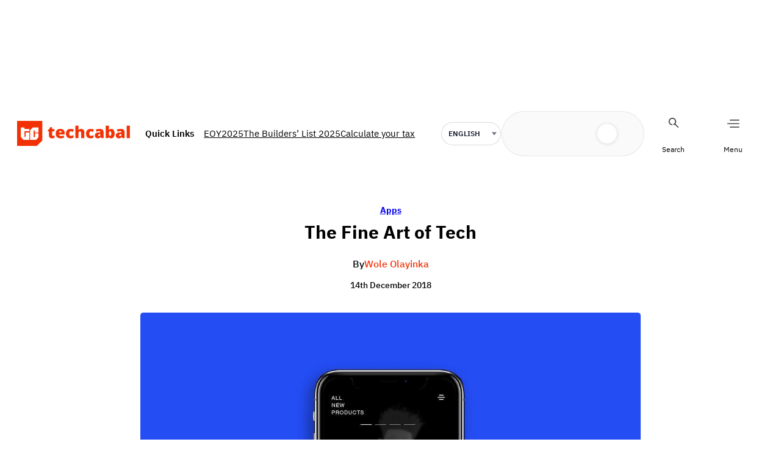

--- FILE ---
content_type: text/html; charset=utf-8
request_url: https://www.google.com/recaptcha/api2/aframe
body_size: 148
content:
<!DOCTYPE HTML><html><head><meta http-equiv="content-type" content="text/html; charset=UTF-8"></head><body><script nonce="BNnaghNgU1DjSoA4lHzPdA">/** Anti-fraud and anti-abuse applications only. See google.com/recaptcha */ try{var clients={'sodar':'https://pagead2.googlesyndication.com/pagead/sodar?'};window.addEventListener("message",function(a){try{if(a.source===window.parent){var b=JSON.parse(a.data);var c=clients[b['id']];if(c){var d=document.createElement('img');d.src=c+b['params']+'&rc='+(localStorage.getItem("rc::a")?sessionStorage.getItem("rc::b"):"");window.document.body.appendChild(d);sessionStorage.setItem("rc::e",parseInt(sessionStorage.getItem("rc::e")||0)+1);localStorage.setItem("rc::h",'1768939235565');}}}catch(b){}});window.parent.postMessage("_grecaptcha_ready", "*");}catch(b){}</script></body></html>

--- FILE ---
content_type: application/javascript; charset=UTF-8
request_url: https://tally.so/_next/static/chunks/main-9f446ff71fb861a2.js
body_size: 115785
content:
try{!function(){var e="undefined"!=typeof window?window:"undefined"!=typeof global?global:"undefined"!=typeof globalThis?globalThis:"undefined"!=typeof self?self:{},t=(new e.Error).stack;t&&(e._sentryDebugIds=e._sentryDebugIds||{},e._sentryDebugIds[t]="488d7cde-43f4-46c4-96a6-cb7502cf0dc8",e._sentryDebugIdIdentifier="sentry-dbid-488d7cde-43f4-46c4-96a6-cb7502cf0dc8")}()}catch(e){}!function(){try{var e="undefined"!=typeof window?window:"undefined"!=typeof global?global:"undefined"!=typeof globalThis?globalThis:"undefined"!=typeof self?self:{};e._sentryModuleMetadata=e._sentryModuleMetadata||{},e._sentryModuleMetadata[(new e.Error).stack]=function(e){for(var t=1;t<arguments.length;t++){var r=arguments[t];if(null!=r)for(var n in r)r.hasOwnProperty(n)&&(e[n]=r[n])}return e}({},e._sentryModuleMetadata[(new e.Error).stack],{"_sentryBundlerPluginAppKey:so.tally.main-application":!0})}catch(e){}}(),(self.webpackChunk_N_E=self.webpackChunk_N_E||[]).push([[38792],{880:(e,t,r)=>{"use strict";r.d(t,{H7:()=>_,K8:()=>c,qv:()=>m,u:()=>h});var n=r(92062),a=r(16475),i=r(66120),o=r(14612),s=r(18016),u=r(33123);function c(e,t){var r,n;let a,i,o=f(e,t),s={type:(r=t,!(a=r?.name)&&p(r)?r.message&&Array.isArray(r.message)&&2==r.message.length?r.message[0]:"WebAssembly.Exception":a),value:(n=t,i=n?.message,p(n)?Array.isArray(n.message)&&2==n.message.length?n.message[1]:"wasm exception":i?i.error&&"string"==typeof i.error.message?i.error.message:i:"No error message")};return o.length&&(s.stacktrace={frames:o}),void 0===s.type&&""===s.value&&(s.value="Unrecoverable error caught"),s}function l(e,t){return{exception:{values:[c(e,t)]}}}function f(e,t){var r,n;let a=t.stacktrace||t.stack||"",i=(r=t)&&d.test(r.message)?1:0,o="number"==typeof(n=t).framesToPop?n.framesToPop:0;try{return e(a,i,o)}catch{}return[]}let d=/Minified React error #\d+;/i;function p(e){return"undefined"!=typeof WebAssembly&&void 0!==WebAssembly.Exception&&e instanceof WebAssembly.Exception}function h(e,t,r,n){let a=_(e,t,r?.syntheticException||void 0,n);return(0,o.M6)(a),a.level="error",r?.event_id&&(a.event_id=r.event_id),(0,s.XW)(a)}function m(e,t,r="info",n,a){let i=g(e,t,n?.syntheticException||void 0,a);return i.level=r,n?.event_id&&(i.event_id=n.event_id),(0,s.XW)(i)}function _(e,t,r,s,d){let p;if((0,i.T2)(t)&&t.error)return l(e,t.error);if((0,i.BD)(t)||(0,i.W6)(t)){if("stack"in t)p=l(e,t);else{let n=t.name||((0,i.BD)(t)?"DOMError":"DOMException"),a=t.message?`${n}: ${t.message}`:n;p=g(e,a,r,s),(0,o.gO)(p,a)}return"code"in t&&(p.tags={...p.tags,"DOMException.code":`${t.code}`}),p}return(0,i.bJ)(t)?l(e,t):((0,i.Qd)(t)||(0,i.xH)(t)?p=function(e,t,r,o){let s=(0,n.KU)(),l=s?.getOptions().normalizeDepth,d=function(e){for(let t in e)if(Object.prototype.hasOwnProperty.call(e,t)){let r=e[t];if(r instanceof Error)return r}}(t),p={__serialized__:(0,a.cd)(t,l)};if(d)return{exception:{values:[c(e,d)]},extra:p};let h={exception:{values:[{type:(0,i.xH)(t)?t.constructor.name:o?"UnhandledRejection":"Error",value:function(e,{isUnhandledRejection:t}){let r=(0,u.HF)(e),n=t?"promise rejection":"exception";if((0,i.T2)(e))return`Event \`ErrorEvent\` captured as ${n} with message \`${e.message}\``;if((0,i.xH)(e)){let t=function(e){try{let t=Object.getPrototypeOf(e);return t?t.constructor.name:void 0}catch{}}(e);return`Event \`${t}\` (type=${e.type}) captured as ${n}`}return`Object captured as ${n} with keys: ${r}`}(t,{isUnhandledRejection:o})}]},extra:p};if(r){let t=f(e,r);t.length&&(h.exception.values[0].stacktrace={frames:t})}return h}(e,t,r,d):(p=g(e,t,r,s),(0,o.gO)(p,`${t}`,void 0)),(0,o.M6)(p,{synthetic:!0}),p)}function g(e,t,r,n){let a={};if(n&&r){let n=f(e,r);n.length&&(a.exception={values:[{value:t,stacktrace:{frames:n}}]}),(0,o.M6)(a,{synthetic:!0})}if((0,i.NF)(t)){let{__sentry_template_string__:e,__sentry_template_values__:r}=t;return a.logentry={message:e,params:r},a}return a.message=t,a}},1345:(e,t,r)=>{"use strict";let n;r.d(t,{_:()=>u});var a=r(12017),i=r(15040),o=r(33123),s=r(46636);function u(e){let t="history";(0,a.s5)(t,e),(0,a.AS)(t,c)}function c(){function e(e){return function(...t){let r=t.length>2?t[2]:void 0;if(r){let i=n,o=function(e){try{return new URL(e,s.j.location.origin).toString()}catch{return e}}(String(r));if(n=o,i===o)return e.apply(this,t);(0,a.aj)("history",{from:i,to:o})}return e.apply(this,t)}}s.j.addEventListener("popstate",()=>{let e=s.j.location.href,t=n;n=e,t===e||(0,a.aj)("history",{from:t,to:e})}),(0,i.NJ)()&&((0,o.GS)(s.j.history,"pushState",e),(0,o.GS)(s.j.history,"replaceState",e))}},2254:(e,t,r)=>{"use strict";Object.defineProperty(t,"__esModule",{value:!0});var n=r(60573);Object.defineProperty(t,"__esModule",{value:!0}),Object.defineProperty(t,"parseLoaderTree",{enumerable:!0,get:function(){return i}});var a=r(41831);function i(e){var t=n._(e,3),r=t[0],i=t[1],o=t[2],s=o.layout,u=o.template,c=o.page;c=r===a.DEFAULT_SEGMENT_KEY?o.defaultPage:c;var l=(null==s?void 0:s[1])||(null==u?void 0:u[1])||(null==c?void 0:c[1]);return{page:c,segment:r,modules:o,conventionPath:l,parallelRoutes:i}}},2580:(e,t,r)=>{"use strict";Object.defineProperty(t,"__esModule",{value:!0}),Object.defineProperty(t,"parseRelativeUrl",{enumerable:!0,get:function(){return i}});var n=r(70179),a=r(61839);function i(e,t){var r=!(arguments.length>2)||void 0===arguments[2]||arguments[2],i=new URL((0,n.getLocationOrigin)()),o=t?new URL(t,i):e.startsWith(".")?new URL(window.location.href):i,s=new URL(e,o),u=s.pathname,c=s.searchParams,l=s.search,f=s.hash,d=s.href,p=s.origin;if(p!==i.origin)throw Object.defineProperty(Error("invariant: invalid relative URL, router received ".concat(e)),"__NEXT_ERROR_CODE",{value:"E159",enumerable:!1,configurable:!0});return{pathname:u,query:r?(0,a.searchParamsToUrlQuery)(c):void 0,search:l,hash:f,href:d.slice(p.length),slashes:void 0}}},2669:(e,t,r)=>{"use strict";Object.defineProperty(t,"__esModule",{value:!0});var n=r(27220),a=r(37701),i=r(99490);Object.defineProperty(t,"__esModule",{value:!0}),Object.defineProperty(t,"default",{enumerable:!0,get:function(){return m}});var o=r(14761),s=r(43441),u=r(35420),c=o._(r(59920)),l=r(45836),f=r(90118),d=r(2580),p=r(25665),h=r(57835);r(79131);var m=function(){function e(t,r){n._(this,e),this.routeLoader=(0,h.createRouteLoader)(r),this.buildId=t,this.assetPrefix=r,this.promisedSsgManifest=new Promise(function(e){window.__SSG_MANIFEST?e(window.__SSG_MANIFEST):window.__SSG_MANIFEST_CB=function(){e(window.__SSG_MANIFEST)}})}return a._(e,[{key:"getPageList",value:function(){return(0,h.getClientBuildManifest)().then(function(e){return e.sortedPages})}},{key:"getMiddleware",value:function(){return window.__MIDDLEWARE_MATCHERS=[],window.__MIDDLEWARE_MATCHERS}},{key:"getDataHref",value:function(e){var t,r,n=e.asPath,a=e.href,i=e.locale,o=(0,d.parseRelativeUrl)(a),h=o.pathname,m=o.query,_=o.search,g=(0,d.parseRelativeUrl)(n).pathname,v=(0,p.removeTrailingSlash)(h);if("/"!==v[0])throw Object.defineProperty(Error('Route name should start with a "/", got "'.concat(v,'"')),"__NEXT_ERROR_CODE",{value:"E303",enumerable:!1,configurable:!0});return t=e.skipInterpolation?g:(0,f.isDynamicRoute)(v)?(0,u.interpolateAs)(h,g,m).result:v,r=(0,c.default)((0,p.removeTrailingSlash)((0,l.addLocale)(t,i)),".json"),(0,s.addBasePath)("/_next/data/".concat(this.buildId).concat(r).concat(_),!0)}},{key:"_isSsg",value:function(e){return this.promisedSsgManifest.then(function(t){return t.has(e)})}},{key:"loadPage",value:function(e){return this.routeLoader.loadRoute(e).then(function(e){if("component"in e)return{page:e.component,mod:e.exports,styleSheets:e.styles.map(function(e){return{href:e.href,text:e.content}})};throw e.error})}},{key:"prefetch",value:function(e){return this.routeLoader.prefetch(e)}}]),e}();("function"==typeof t.default||"object"===i._(t.default)&&null!==t.default)&&void 0===t.default.__esModule&&(Object.defineProperty(t.default,"__esModule",{value:!0}),Object.assign(t.default,t),e.exports=t.default)},2921:(e,t,r)=>{"use strict";Object.defineProperty(t,"__esModule",{value:!0});var n=r(99490);function a(e,t){return e}Object.defineProperty(t,"__esModule",{value:!0}),Object.defineProperty(t,"removeLocale",{enumerable:!0,get:function(){return a}}),r(32767),("function"==typeof t.default||"object"===n._(t.default)&&null!==t.default)&&void 0===t.default.__esModule&&(Object.defineProperty(t.default,"__esModule",{value:!0}),Object.assign(t.default,t),e.exports=t.default)},4765:(e,t,r)=>{"use strict";r.d(t,{Cp:()=>l,Dp:()=>P,J0:()=>w,J5:()=>j,NA:()=>g,Ol:()=>O,Q:()=>y,SA:()=>T,SE:()=>b,VN:()=>S,Wt:()=>_,bX:()=>E,cx:()=>h,gV:()=>v,ky:()=>R,l7:()=>m,o:()=>p,r:()=>d,wd:()=>f});var n=r(92062),a=r(62036),i=r(8370),o=r(61350),s=r(14612),u=r(88120),c=r(6219);function l(e,t){return(0,n.o5)().captureException(e,(0,u.li)(t))}function f(e,t){let r="string"==typeof t?t:void 0,a="string"!=typeof t?{captureContext:t}:void 0;return(0,n.o5)().captureMessage(e,r,a)}function d(e,t){return(0,n.o5)().captureEvent(e,t)}function p(e,t){(0,n.rm)().setContext(e,t)}function h(e){(0,n.rm)().setExtras(e)}function m(e,t){(0,n.rm)().setExtra(e,t)}function _(e){(0,n.rm)().setTags(e)}function g(e,t){(0,n.rm)().setTag(e,t)}function v(e){(0,n.rm)().setUser(e)}function y(){return(0,n.rm)().lastEventId()}function b(e,t){let r=(0,n.o5)(),i=(0,n.KU)();if(i)if(i.captureCheckIn)return i.captureCheckIn(e,t,r);else a.T&&o.Yz.warn("Cannot capture check-in. Client does not support sending check-ins.");else a.T&&o.Yz.warn("Cannot capture check-in. No client defined.");return(0,s.eJ)()}async function E(e){let t=(0,n.KU)();return t?t.flush(e):(a.T&&o.Yz.warn("Cannot flush events. No client defined."),Promise.resolve(!1))}async function S(e){let t=(0,n.KU)();return t?t.close(e):(a.T&&o.Yz.warn("Cannot flush events and disable SDK. No client defined."),Promise.resolve(!1))}function P(){return!!(0,n.KU)()}function O(){let e=(0,n.KU)();return e?.getOptions().enabled!==!1&&!!e?.getTransport()}function T(e){(0,n.rm)().addEventProcessor(e)}function w(e){let t=(0,n.rm)(),r=(0,n.o5)(),{userAgent:a}=c.O.navigator||{},o=(0,i.fj)({user:r.getUser()||t.getUser(),...a&&{userAgent:a},...e}),s=t.getSession();return s?.status==="ok"&&(0,i.qO)(s,{status:"exited"}),R(),t.setSession(o),o}function R(){let e=(0,n.rm)(),t=(0,n.o5)().getSession()||e.getSession();t&&(0,i.Vu)(t),x(),e.setSession()}function x(){let e=(0,n.rm)(),t=(0,n.KU)(),r=e.getSession();r&&t&&t.captureSession(r)}function j(e=!1){e?R():x()}},5129:(e,t,r)=>{"use strict";function n(e){let t={};try{e.forEach((e,r)=>{"string"==typeof e&&(t[r]=e)})}catch{}return t}function a(e){let t=Object.create(null);try{Object.entries(e).forEach(([e,r])=>{"string"==typeof r&&(t[e]=r)})}catch{}return t}function i(e){let t=n(e.headers);return{method:e.method,url:e.url,query_string:s(e.url),headers:t}}function o(e){let t=e.headers||{},r=("string"==typeof t["x-forwarded-host"]?t["x-forwarded-host"]:void 0)||("string"==typeof t.host?t.host:void 0),n=("string"==typeof t["x-forwarded-proto"]?t["x-forwarded-proto"]:void 0)||e.protocol||(e.socket?.encrypted?"https":"http"),i=e.url||"",o=function({url:e,protocol:t,host:r}){return e?.startsWith("http")?e:e&&r?`${t}://${r}${e}`:void 0}({url:i,host:r,protocol:n}),u=e.body||void 0,c=e.cookies;return{url:o,method:e.method,query_string:s(i),headers:a(t),cookies:c,data:u}}function s(e){if(e)try{let t=new URL(e,"http://s.io").search.slice(1);return t.length?t:void 0}catch{return}}r.d(t,{Iv:()=>o,NI:()=>n,WK:()=>a,xF:()=>i})},5255:(e,t,r)=>{"use strict";Object.defineProperty(t,"__esModule",{value:!0});var n={default:function(){return o},getProperError:function(){return s}};for(var a in n)Object.defineProperty(t,a,{enumerable:!0,get:n[a]});let i=r(87105);function o(e){return"object"==typeof e&&null!==e&&"name"in e&&"message"in e}function s(e){let t;return o(e)?e:Object.defineProperty(Error((0,i.isPlainObject)(e)?(t=new WeakSet,JSON.stringify(e,(e,r)=>{if("object"==typeof r&&null!==r){if(t.has(r))return"[Circular]";t.add(r)}return r})):e+""),"__NEXT_ERROR_CODE",{value:"E394",enumerable:!1,configurable:!0})}},5629:(e,t,r)=>{"use strict";Object.defineProperty(t,"__esModule",{value:!0});var n=r(79205),a=r(27220),i=r(10650),o=r(15903);Object.defineProperty(t,"__esModule",{value:!0}),Object.defineProperty(t,"InvariantError",{enumerable:!0,get:function(){return s}});var s=function(e){function t(e,r){var i;return a._(this,t),(i=n._(this,t,["Invariant: ".concat(e.endsWith(".")?e:e+"."," This is a bug in Next.js."),r])).name="InvariantError",i}return i._(t,e),t}(o._(Error))},6219:(e,t,r)=>{"use strict";r.d(t,{O:()=>n});let n=globalThis},6924:(e,t,r)=>{"use strict";r.d(t,{AP:()=>d,LV:()=>function e(t,r={}){if("function"!=typeof t)return t;try{let e=t.__sentry_wrapped__;if(e)if("function"==typeof e)return e;else return t;if((0,a.sp)(t))return t}catch{return t}let n=function(...n){try{let a=n.map(t=>e(t,r));return t.apply(this,a)}catch(e){throw l++,setTimeout(()=>{l--}),(0,i.v4)(t=>{t.addEventProcessor(e=>(r.mechanism&&((0,o.gO)(e,void 0,void 0),(0,o.M6)(e,r.mechanism)),e.extra={...e.extra,arguments:n},e)),(0,s.Cp)(e)}),e}};try{for(let e in t)Object.prototype.hasOwnProperty.call(t,e)&&(n[e]=t[e])}catch{}(0,a.pO)(n,t),(0,a.my)(t,"__sentry_wrapped__",n);try{Object.getOwnPropertyDescriptor(n,"name").configurable&&Object.defineProperty(n,"name",{get:()=>t.name})}catch{}return n},jN:()=>f,jf:()=>c});var n=r(6219),a=r(33123),i=r(92062),o=r(14612),s=r(4765),u=r(8904);let c=n.O,l=0;function f(){return l>0}function d(){let e=(0,u.$N)(),{referrer:t}=c.document||{},{userAgent:r}=c.navigator||{};return{url:e,headers:{...t&&{Referer:t},...r&&{"User-Agent":r}}}}},7209:(e,t,r)=>{"use strict";r.d(t,{RV:()=>f,gd:()=>o,nY:()=>d,qQ:()=>l,vk:()=>s,yF:()=>n});let n="?",a=/\(error: (.*)\)/,i=/captureMessage|captureException/;function o(...e){let t=e.sort((e,t)=>e[0]-t[0]).map(e=>e[1]);return(e,r=0,o=0)=>{let s=[],c=e.split("\n");for(let e=r;e<c.length;e++){let r=c[e];r.length>1024&&(r=r.slice(0,1024));let n=a.test(r)?r.replace(a,"$1"):r;if(!n.match(/\S*Error: /)){for(let e of t){let t=e(n);if(t){s.push(t);break}}if(s.length>=50+o)break}}var l=s.slice(o);if(!l.length)return[];let f=Array.from(l);return/sentryWrapped/.test(u(f).function||"")&&f.pop(),f.reverse(),i.test(u(f).function||"")&&(f.pop(),i.test(u(f).function||"")&&f.pop()),f.slice(0,50).map(e=>({...e,filename:e.filename||u(f).filename,function:e.function||n}))}}function s(e){return Array.isArray(e)?o(...e):e}function u(e){return e[e.length-1]||{}}let c="<anonymous>";function l(e){try{if(!e||"function"!=typeof e)return c;return e.name||c}catch{return c}}function f(e){let t=e.exception;if(t){let e=[];try{return t.values.forEach(t=>{t.stacktrace.frames&&e.push(...t.stacktrace.frames)}),e}catch{}}}function d(e){return"__v_isVNode"in e&&e.__v_isVNode?"[VueVNode]":"[VueViewModel]"}},8110:(e,t,r)=>{"use strict";r.d(t,{L:()=>u,d:()=>s});var n=r(33123),a=r(6219);let i="_sentryScope",o="_sentryIsolationScope";function s(e,t,r){e&&((0,n.my)(e,o,function(e){try{let t=a.O.WeakRef;if("function"==typeof t)return new t(e)}catch{}return e}(r)),(0,n.my)(e,i,t))}function u(e){return{scope:e[i],isolationScope:function(e){if(e){if("object"==typeof e&&"deref"in e&&"function"==typeof e.deref)try{return e.deref()}catch{return}return e}}(e[o])}}},8370:(e,t,r)=>{"use strict";r.d(t,{Vu:()=>s,fj:()=>i,qO:()=>o});var n=r(14612),a=r(85021);function i(e){let t=(0,a.zf)(),r={sid:(0,n.eJ)(),init:!0,timestamp:t,started:t,duration:0,status:"ok",errors:0,ignoreDuration:!1,toJSON:()=>{var e;return e=r,{sid:`${e.sid}`,init:e.init,started:new Date(1e3*e.started).toISOString(),timestamp:new Date(1e3*e.timestamp).toISOString(),status:e.status,errors:e.errors,did:"number"==typeof e.did||"string"==typeof e.did?`${e.did}`:void 0,duration:e.duration,abnormal_mechanism:e.abnormal_mechanism,attrs:{release:e.release,environment:e.environment,ip_address:e.ipAddress,user_agent:e.userAgent}}}};return e&&o(r,e),r}function o(e,t={}){if(t.user&&(!e.ipAddress&&t.user.ip_address&&(e.ipAddress=t.user.ip_address),e.did||t.did||(e.did=t.user.id||t.user.email||t.user.username)),e.timestamp=t.timestamp||(0,a.zf)(),t.abnormal_mechanism&&(e.abnormal_mechanism=t.abnormal_mechanism),t.ignoreDuration&&(e.ignoreDuration=t.ignoreDuration),t.sid&&(e.sid=32===t.sid.length?t.sid:(0,n.eJ)()),void 0!==t.init&&(e.init=t.init),!e.did&&t.did&&(e.did=`${t.did}`),"number"==typeof t.started&&(e.started=t.started),e.ignoreDuration)e.duration=void 0;else if("number"==typeof t.duration)e.duration=t.duration;else{let t=e.timestamp-e.started;e.duration=t>=0?t:0}t.release&&(e.release=t.release),t.environment&&(e.environment=t.environment),!e.ipAddress&&t.ipAddress&&(e.ipAddress=t.ipAddress),!e.userAgent&&t.userAgent&&(e.userAgent=t.userAgent),"number"==typeof t.errors&&(e.errors=t.errors),t.status&&(e.status=t.status)}function s(e,t){let r={};t?r={status:t}:"ok"===e.status&&(r={status:"exited"}),o(e,r)}},8904:(e,t,r)=>{"use strict";r.d(t,{$N:()=>o,Hd:()=>i,xE:()=>s});var n=r(66120);let a=r(6219).O;function i(e,t={}){if(!e)return"<unknown>";try{let r,i=e,o=[],s=0,u=0,c=Array.isArray(t)?t:t.keyAttrs,l=!Array.isArray(t)&&t.maxStringLength||80;for(;i&&s++<5&&(r=function(e,t){let r=[];if(!e?.tagName)return"";if(a.HTMLElement&&e instanceof HTMLElement&&e.dataset){if(e.dataset.sentryComponent)return e.dataset.sentryComponent;if(e.dataset.sentryElement)return e.dataset.sentryElement}r.push(e.tagName.toLowerCase());let i=t?.length?t.filter(t=>e.getAttribute(t)).map(t=>[t,e.getAttribute(t)]):null;if(i?.length)i.forEach(e=>{r.push(`[${e[0]}="${e[1]}"]`)});else{e.id&&r.push(`#${e.id}`);let t=e.className;if(t&&(0,n.Kg)(t))for(let e of t.split(/\s+/))r.push(`.${e}`)}for(let t of["aria-label","type","name","title","alt"]){let n=e.getAttribute(t);n&&r.push(`[${t}="${n}"]`)}return r.join("")}(i,c),"html"!==r&&(!(s>1)||!(u+3*o.length+r.length>=l)));)o.push(r),u+=r.length,i=i.parentNode;return o.reverse().join(" > ")}catch{return"<unknown>"}}function o(){try{return a.document.location.href}catch{return""}}function s(e){if(!a.HTMLElement)return null;let t=e;for(let e=0;e<5&&t;e++){if(t instanceof HTMLElement){if(t.dataset.sentryComponent)return t.dataset.sentryComponent;if(t.dataset.sentryElement)return t.dataset.sentryElement}t=t.parentNode}return null}},8934:(e,t,r)=>{"use strict";Object.defineProperty(t,"__esModule",{value:!0});var n=r(99649),a=r(99490);Object.defineProperty(t,"__esModule",{value:!0}),Object.defineProperty(t,"default",{enumerable:!0,get:function(){return s}}),r(14761);var i=r(6029);r(55729);var o=r(40473);function s(e){function t(t){return(0,i.jsx)(e,n._({router:(0,o.useRouter)()},t))}return t.getInitialProps=e.getInitialProps,t.origGetInitialProps=e.origGetInitialProps,t}("function"==typeof t.default||"object"===a._(t.default)&&null!==t.default)&&void 0===t.default.__esModule&&(Object.defineProperty(t.default,"__esModule",{value:!0}),Object.assign(t.default,t),e.exports=t.default)},9234:(e,t,r)=>{"use strict";Object.defineProperty(t,"__esModule",{value:!0});var n,a=r(60573),i=r(99490);Object.defineProperty(t,"__esModule",{value:!0});var o={REDIRECT_ERROR_CODE:function(){return c},RedirectType:function(){return l},isRedirectError:function(){return f}};for(var s in o)Object.defineProperty(t,s,{enumerable:!0,get:o[s]});var u=r(13232),c="NEXT_REDIRECT",l=((n={}).push="push",n.replace="replace",n);function f(e){if((void 0===e?"undefined":i._(e))!=="object"||null===e||!("digest"in e)||"string"!=typeof e.digest)return!1;var t=e.digest.split(";"),r=a._(t,2),n=r[0],o=r[1],s=t.slice(2,-2).join(";"),l=Number(t.at(-2));return n===c&&("replace"===o||"push"===o)&&"string"==typeof s&&!isNaN(l)&&l in u.RedirectStatusCode}("function"==typeof t.default||"object"===i._(t.default)&&null!==t.default)&&void 0===t.default.__esModule&&(Object.defineProperty(t.default,"__esModule",{value:!0}),Object.assign(t.default,t),e.exports=t.default)},9332:(e,t)=>{"use strict";function r(e){return e.replace(/\\/g,"/")}Object.defineProperty(t,"__esModule",{value:!0}),Object.defineProperty(t,"normalizePathSep",{enumerable:!0,get:function(){return r}})},9568:(e,t,r)=>{"use strict";Object.defineProperty(t,"__esModule",{value:!0});var n=r(59638);function a(){var e=Object.create(null);return{on:function(t,r){(e[t]||(e[t]=[])).push(r)},off:function(t,r){e[t]&&e[t].splice(e[t].indexOf(r)>>>0,1)},emit:function(t){for(var r=arguments.length,a=Array(r>1?r-1:0),i=1;i<r;i++)a[i-1]=arguments[i];(e[t]||[]).slice().map(function(e){e.apply(void 0,n._(a))})}}}Object.defineProperty(t,"__esModule",{value:!0}),Object.defineProperty(t,"default",{enumerable:!0,get:function(){return a}})},9625:(e,t)=>{"use strict";Object.defineProperty(t,"__esModule",{value:!0});var r={getDeploymentId:function(){return a},getDeploymentIdQueryOrEmptyString:function(){return i}};for(var n in r)Object.defineProperty(t,n,{enumerable:!0,get:r[n]});function a(){return!1}function i(){return""}},9947:(e,t,r)=>{"use strict";r.d(t,{C:()=>i,a:()=>a});var n=r(18016);let a=Symbol.for("SentryBufferFullError");function i(e=100){let t=new Set;return{get $(){return Array.from(t)},add:function(r){if(!(t.size<e))return(0,n.xg)(a);let i=r();return t.add(i),i.then(()=>{t.delete(i)},()=>{t.delete(i)}),i},drain:function(e){if(!t.size)return(0,n.XW)(!0);let r=Promise.allSettled(Array.from(t)).then(()=>!0);return e?Promise.race([r,new Promise(t=>setTimeout(()=>t(!1),e))]):r}}}},10650:(e,t,r)=>{"use strict";r.r(t),r.d(t,{_:()=>a});var n=r(46549);function a(e,t){if("function"!=typeof t&&null!==t)throw TypeError("Super expression must either be null or a function");e.prototype=Object.create(t&&t.prototype,{constructor:{value:e,writable:!0,configurable:!0}}),t&&(0,n._)(e,t)}},10840:(e,t,r)=>{"use strict";Object.defineProperty(t,"__esModule",{value:!0});var n=r(99490);Object.defineProperty(t,"__esModule",{value:!0});var a={default:function(){return _},defaultHead:function(){return d}};for(var i in a)Object.defineProperty(t,i,{enumerable:!0,get:a[i]});var o=r(14761),s=r(13514),u=r(6029),c=s._(r(55729)),l=o._(r(64117)),f=r(67414);function d(){return[(0,u.jsx)("meta",{charSet:"utf-8"},"charset"),(0,u.jsx)("meta",{name:"viewport",content:"width=device-width"},"viewport")]}function p(e,t){return"string"==typeof t||"number"==typeof t?e:t.type===c.default.Fragment?e.concat(c.default.Children.toArray(t.props.children).reduce(function(e,t){return"string"==typeof t||"number"==typeof t?e:e.concat(t)},[])):e.concat(t)}r(86486);var h=["name","httpEquiv","charSet","itemProp"];function m(e){var t,r,n,a;return e.reduce(p,[]).reverse().concat(d().reverse()).filter((t=new Set,r=new Set,n=new Set,a={},function(e){var i=!0,o=!1;if(e.key&&"number"!=typeof e.key&&e.key.indexOf("$")>0){o=!0;var s=e.key.slice(e.key.indexOf("$")+1);t.has(s)?i=!1:t.add(s)}switch(e.type){case"title":case"base":r.has(e.type)?i=!1:r.add(e.type);break;case"meta":for(var u=0,c=h.length;u<c;u++){var l=h[u];if(e.props.hasOwnProperty(l))if("charSet"===l)n.has(l)?i=!1:n.add(l);else{var f=e.props[l],d=a[l]||new Set;("name"!==l||!o)&&d.has(f)?i=!1:(d.add(f),a[l]=d)}}}return i})).reverse().map(function(e,t){var r=e.key||t;return c.default.cloneElement(e,{key:r})})}var _=function(e){var t=e.children,r=(0,c.useContext)(f.HeadManagerContext);return(0,u.jsx)(l.default,{reduceComponentsToState:m,headManager:r,children:t})};("function"==typeof t.default||"object"===n._(t.default)&&null!==t.default)&&void 0===t.default.__esModule&&(Object.defineProperty(t.default,"__esModule",{value:!0}),Object.assign(t.default,t),e.exports=t.default)},11010:(e,t,r)=>{"use strict";r.d(t,{f:()=>a});var n=r(92062);function a(e){if("boolean"==typeof __SENTRY_TRACING__&&!__SENTRY_TRACING__)return!1;let t=e||(0,n.KU)()?.getOptions();return!!t&&(null!=t.tracesSampleRate||!!t.tracesSampler)}},11536:(e,t,r)=>{"use strict";r.d(t,{P$:()=>u,Q8:()=>f,_C:()=>d,lc:()=>c,mH:()=>s,qm:()=>l});var n=r(92062),a=r(62036),i=r(61350);let o=[];function s(e){let t,r,n=e.defaultIntegrations||[],a=e.integrations;if(n.forEach(e=>{e.isDefaultInstance=!0}),Array.isArray(a))t=[...n,...a];else if("function"==typeof a){let e=a(n);t=Array.isArray(e)?e:[e]}else t=n;return r={},t.forEach(e=>{let{name:t}=e,n=r[t];n&&!n.isDefaultInstance&&e.isDefaultInstance||(r[t]=e)}),Object.values(r)}function u(e,t){let r={};return t.forEach(t=>{t&&l(e,t,r)}),r}function c(e,t){for(let r of t)r?.afterAllSetup&&r.afterAllSetup(e)}function l(e,t,r){if(r[t.name]){a.T&&i.Yz.log(`Integration skipped because it was already installed: ${t.name}`);return}if(r[t.name]=t,o.includes(t.name)||"function"!=typeof t.setupOnce||(t.setupOnce(),o.push(t.name)),t.setup&&"function"==typeof t.setup&&t.setup(e),"function"==typeof t.preprocessEvent){let r=t.preprocessEvent.bind(t);e.on("preprocessEvent",(t,n)=>r(t,n,e))}if("function"==typeof t.processEvent){let r=t.processEvent.bind(t),n=Object.assign((t,n)=>r(t,n,e),{id:t.name});e.addEventProcessor(n)}a.T&&i.Yz.log(`Integration installed: ${t.name}`)}function f(e){let t=(0,n.KU)();if(!t){a.T&&i.Yz.warn(`Cannot add integration "${e.name}" because no SDK Client is available.`);return}t.addIntegration(e)}function d(e){return e}},11703:(e,t,r)=>{"use strict";r.r(t),r.d(t,{_:()=>i});var n=r(89384),a=r(46549);function i(e,t,r){return(i=(0,n._)()?Reflect.construct:function(e,t,r){var n=[null];n.push.apply(n,t);var i=new(Function.bind.apply(e,n));return r&&(0,a._)(i,r.prototype),i}).apply(null,arguments)}},12017:(e,t,r)=>{"use strict";r.d(t,{AS:()=>c,aj:()=>l,s5:()=>u});var n=r(62036),a=r(61350),i=r(7209);let o={},s={};function u(e,t){o[e]=o[e]||[],o[e].push(t)}function c(e,t){if(!s[e]){s[e]=!0;try{t()}catch(t){n.T&&a.Yz.error(`Error while instrumenting ${e}`,t)}}}function l(e,t){let r=e&&o[e];if(r)for(let o of r)try{o(t)}catch(t){n.T&&a.Yz.error(`Error while triggering instrumentation handler.
Type: ${e}
Name: ${(0,i.qQ)(o)}
Error:`,t)}}},12038:(e,t,r)=>{"use strict";r.d(t,{Z:()=>i,k:()=>o});var n=r(48433);function a(e){let t=e.protocol?`${e.protocol}:`:"",r=e.port?`:${e.port}`:"";return`${t}//${e.host}${r}${e.path?`/${e.path}`:""}/api/`}function i(e,t,r){let n;return t||`${a(e)}${e.projectId}/envelope/?${n={sentry_version:"7"},e.publicKey&&(n.sentry_key=e.publicKey),r&&(n.sentry_client=`${r.name}/${r.version}`),new URLSearchParams(n).toString()}`}function o(e,t){let r=(0,n.AD)(e);if(!r)return"";let i=`${a(r)}embed/error-page/`,o=`dsn=${(0,n.SB)(r)}`;for(let e in t)if("dsn"!==e&&"onClose"!==e)if("user"===e){let e=t.user;if(!e)continue;e.name&&(o+=`&name=${encodeURIComponent(e.name)}`),e.email&&(o+=`&email=${encodeURIComponent(e.email)}`)}else o+=`&${encodeURIComponent(e)}=${encodeURIComponent(t[e])}`;return`${i}?${o}`}},12383:(e,t,r)=>{"use strict";r.d(t,{p:()=>u});var n=r(66120);function a(e,t){e.mechanism={handled:!0,type:"auto.core.linked_errors",...e.mechanism,..."AggregateError"===e.type&&{is_exception_group:!0},exception_id:t}}function i(e,t,r,n){e.mechanism={handled:!0,...e.mechanism,type:"chained",source:t,exception_id:r,parent_id:n}}var o=r(11536),s=r(880);let u=(0,o._C)((e={})=>{let t=e.limit||5,r=e.key||"cause";return{name:"LinkedErrors",preprocessEvent(e,o,u){let c=u.getOptions();!function(e,t,r,o,s,u){if(!s.exception?.values||!u||!(0,n.tH)(u.originalException,Error))return;let c=s.exception.values.length>0?s.exception.values[s.exception.values.length-1]:void 0;c&&(s.exception.values=function e(t,r,o,s,u,c,l,f){if(c.length>=o+1)return c;let d=[...c];if((0,n.tH)(s[u],Error)){a(l,f);let n=t(r,s[u]),c=d.length;i(n,u,c,f),d=e(t,r,o,s[u],u,[n,...d],n,c)}return Array.isArray(s.errors)&&s.errors.forEach((s,c)=>{if((0,n.tH)(s,Error)){a(l,f);let n=t(r,s),p=d.length;i(n,`errors[${c}]`,p,f),d=e(t,r,o,s,u,[n,...d],n,p)}}),d}(e,t,o,u.originalException,r,s.exception.values,c,0))}(s.K8,c.stackParser,r,t,e,o)}}})},12572:(e,t,r)=>{"use strict";Object.defineProperty(t,"__esModule",{value:!0});var n,a,i,o,s,u,c,l,f,d,p,h=r(51220),m=r(79205),_=r(27220),g=r(37701),v=r(10650),y=r(13514),b=r(99649),E=r(93096),S=r(60573),P=r(99490),O=r(72541);Object.defineProperty(t,"__esModule",{value:!0});var T={emitter:function(){return Q},hydrate:function(){return eO},initialize:function(){return en},router:function(){return n},version:function(){return V}};for(var w in T)Object.defineProperty(t,w,{enumerable:!0,get:T[w]});var R=r(14761),x=r(6029);r(18402);var j=R._(r(55729)),A=R._(r(89315)),C=r(67414),k=R._(r(9568)),I=r(73365),N=r(99359),M=r(90118),L=r(61839),D=r(70179),U=r(72353),$=R._(r(70296)),F=R._(r(2669)),B=r(77495),z=r(40473),H=r(5255),q=r(78084),Y=r(33426),W=r(40534),X=r(41007),G=r(53272),K=r(12846),J=r(67162);r(84386),r(48890);var V="16.1.1",Q=(0,k.default)(),Z=function(e){return[].slice.call(e)},ee=void 0,et=!1,er=function(e){function t(){return _._(this,t),m._(this,t,arguments)}return v._(t,e),g._(t,[{key:"componentDidCatch",value:function(e,t){this.props.fn(e,t)}},{key:"componentDidMount",value:function(){this.scrollToHash(),n.isSsr&&(a.isFallback||a.nextExport&&((0,M.isDynamicRoute)(n.pathname)||location.search||et)||a.props&&a.props.__N_SSG&&(location.search||et))&&n.replace(n.pathname+"?"+String((0,L.assign)((0,L.urlQueryToSearchParams)(n.query),new URLSearchParams(location.search))),i,{_h:1,shallow:!a.isFallback&&!et}).catch(function(e){if(!e.cancelled)throw e})}},{key:"componentDidUpdate",value:function(){this.scrollToHash()}},{key:"scrollToHash",value:function(){var e=location.hash;if(e=e&&e.substring(1)){var t=document.getElementById(e);t&&setTimeout(function(){return t.scrollIntoView()},0)}}},{key:"render",value:function(){return this.props.children}}]),t}(j.default.Component);function en(){return h._(function(){var e,t,c=arguments;return O._(this,function(l){return c.length>0&&void 0!==c[0]&&c[0],a=JSON.parse(document.getElementById("__NEXT_DATA__").textContent),window.__NEXT_DATA__=a,ee=a.defaultLocale,e=a.assetPrefix||"",self.__next_set_public_path__("".concat(e,"/_next/")),i=(0,D.getURL)(),(0,W.hasBasePath)(i)&&(i=(0,Y.removeBasePath)(i)),a.scriptLoader&&(0,r(66847).initScriptLoader)(a.scriptLoader),o=new F.default(a.buildId,e),t=function(e){var t=S._(e,2),r=t[0],n=t[1];return o.routeLoader.onEntrypoint(r,n)},window.__NEXT_P&&window.__NEXT_P.map(function(e){return setTimeout(function(){return t(e)},0)}),window.__NEXT_P=[],window.__NEXT_P.push=t,(u=(0,$.default)()).getIsSsr=function(){return n.isSsr},s=document.getElementById("__next"),[2,{assetPrefix:e}]})}).apply(this,arguments)}function ea(e,t){return(0,x.jsx)(e,b._({},t))}function ei(e){var t,r=e.children,a=j.default.useMemo(function(){return(0,G.adaptForAppRouterInstance)(n)},[]);return(0,x.jsx)(er,{fn:function(e){return es({App:f,err:e}).catch(function(e){return console.error("Error rendering page: ",e)})},children:(0,x.jsx)(X.AppRouterContext.Provider,{value:a,children:(0,x.jsx)(K.SearchParamsContext.Provider,{value:(0,G.adaptForSearchParams)(n),children:(0,x.jsx)(G.PathnameContextProviderAdapter,{router:n,isAutoExport:null!=(t=self.__NEXT_DATA__.autoExport)&&t,children:(0,x.jsx)(K.PathParamsContext.Provider,{value:(0,G.adaptForPathParams)(n),children:(0,x.jsx)(I.RouterContext.Provider,{value:(0,z.makePublicRouterInstance)(n),children:(0,x.jsx)(C.HeadManagerContext.Provider,{value:u,children:(0,x.jsx)(q.ImageConfigContext.Provider,{value:{deviceSizes:[640,750,828,1080,1200,1920,2048,3840],imageSizes:[32,48,64,96,128,256,384],qualities:[75],path:"/_next/image",loader:"default",dangerouslyAllowSVG:!1,unoptimized:!1},children:r})})})})})})})})}var eo=function(e){return function(t){var r=E._(b._({},t),{Component:p,err:a.err,router:n});return(0,x.jsx)(ei,{children:ea(e,r)})}};function es(e){var t=e.App,s=e.err;return console.error(s),console.error("A client-side exception has occurred, see here for more info: https://nextjs.org/docs/messages/client-side-exception-occurred"),o.loadPage("/_error").then(function(n){var a=n.page,i=n.styleSheets;return(null==c?void 0:c.Component)===a?Promise.resolve().then(function(){return y._(r(37824))}).then(function(n){return Promise.resolve().then(function(){return y._(r(22853))}).then(function(r){return e.App=t=r.default,n})}).then(function(e){return{ErrorComponent:e.default,styleSheets:[]}}):{ErrorComponent:a,styleSheets:i}}).then(function(r){var o,u=r.ErrorComponent,c=r.styleSheets,l=eo(t),f={Component:u,AppTree:l,router:n,ctx:{err:s,pathname:a.page,query:a.query,asPath:i,AppTree:l}};return Promise.resolve((null==(o=e.props)?void 0:o.err)?e.props:(0,D.loadGetInitialProps)(t,f)).then(function(t){return eS(E._(b._({},e),{err:s,Component:u,styleSheets:c,props:t}))})})}function eu(e){var t=e.callback;return j.default.useLayoutEffect(function(){return t()},[t]),null}var ec="beforeRender",el="afterRender",ef="afterHydrate",ed="routeChange",ep="Next.js-hydration",eh="Next.js-route-change-to-render",em="Next.js-render",e_=null,eg=!0;function ev(){[ec,ef,el,ed].forEach(function(e){return performance.clearMarks(e)})}function ey(){D.ST&&(performance.mark(ef),performance.getEntriesByName(ec,"mark").length&&(performance.measure("Next.js-before-hydration","navigationStart",ec),performance.measure(ep,ec,ef)),d&&performance.getEntriesByName(ep).forEach(d),ev())}function eb(){if(D.ST){performance.mark(el);var e=performance.getEntriesByName(ed,"mark");e.length&&(performance.getEntriesByName(ec,"mark").length&&(performance.measure(eh,e[0].name,ec),performance.measure(em,ec,el),d&&(performance.getEntriesByName(em).forEach(d),performance.getEntriesByName(eh).forEach(d))),ev(),[eh,em].forEach(function(e){return performance.clearMeasures(e)}))}}function eE(e){var t=e.callbacks,r=e.children;return j.default.useLayoutEffect(function(){return t.forEach(function(e){return e()})},[t]),r}function eS(e){var t,r,a,i,o=e.App,u=e.Component,f=e.props,d=e.err,p="initial"in e?void 0:e.styleSheets;u=u||c.Component,f=f||c.props;var h=E._(b._({},f),{Component:u,err:d,router:n});c=h;var m=!1,_=new Promise(function(e,t){l&&l(),i=function(){l=null,e()},l=function(){m=!0,l=null;var e=Object.defineProperty(Error("Cancel rendering route"),"__NEXT_ERROR_CODE",{value:"E503",enumerable:!1,configurable:!0});e.cancelled=!0,t(e)}});function g(){i()}!function(){if(p){var e=new Set(Z(document.querySelectorAll("style[data-n-href]")).map(function(e){return e.getAttribute("data-n-href")})),t=document.querySelector("noscript[data-n-css]"),r=null==t?void 0:t.getAttribute("data-n-css");p.forEach(function(t){var n=t.href,a=t.text;if(!e.has(n)){var i=document.createElement("style");i.setAttribute("data-n-href",n),i.setAttribute("media","x"),r&&i.setAttribute("nonce",r),document.head.appendChild(i),i.appendChild(document.createTextNode(a))}})}}();var v=(0,x.jsxs)(x.Fragment,{children:[(0,x.jsx)(eu,{callback:function(){if(p&&!m){for(var t=new Set(p.map(function(e){return e.href})),r=Z(document.querySelectorAll("style[data-n-href]")),n=r.map(function(e){return e.getAttribute("data-n-href")}),a=0;a<n.length;++a)t.has(n[a])?r[a].removeAttribute("media"):r[a].setAttribute("media","x");var i=document.querySelector("noscript[data-n-css]");i&&p.forEach(function(e){var t=e.href,r=document.querySelector('style[data-n-href="'.concat(t,'"]'));r&&(i.parentNode.insertBefore(r,i.nextSibling),i=r)}),Z(document.querySelectorAll("link[data-n-p]")).forEach(function(e){e.parentNode.removeChild(e)})}if(e.scroll){var o=e.scroll,s=o.x,u=o.y;(0,N.disableSmoothScrollDuringRouteTransition)(function(){window.scrollTo(s,u)})}}}),(0,x.jsxs)(ei,{children:[ea(o,h),(0,x.jsx)(U.Portal,{type:"next-route-announcer",children:(0,x.jsx)(B.RouteAnnouncer,{})})]})]});return t=s,r=function(e){return(0,x.jsx)(eE,{callbacks:[e,g],children:v})},D.ST&&performance.mark(ec),a=r(eg?ey:eb),e_?(0,j.default.startTransition)(function(){e_.render(a)}):(e_=A.default.hydrateRoot(t,a,{onRecoverableError:J.onRecoverableError}),eg=!1),_}function eP(e){return h._(function(){var t,r;return O._(this,function(n){switch(n.label){case 0:if(!(e.err&&(void 0===e.Component||!e.isHydratePass)))return[3,2];return[4,es(e)];case 1:return n.sent(),[2];case 2:return n.trys.push([2,4,,6]),[4,eS(e)];case 3:case 5:return n.sent(),[3,6];case 4:if(t=n.sent(),(r=(0,H.getProperError)(t)).cancelled)throw r;return[4,es(E._(b._({},e),{err:r}))];case 6:return[2]}})})()}function eO(e){return h._(function(){var t,r,s,u,c,l,h,m;return O._(this,function(_){switch(_.label){case 0:t=a.err,_.label=1;case 1:return _.trys.push([1,6,,7]),[4,o.routeLoader.whenEntrypoint("/_app")];case 2:if("error"in(r=_.sent()))throw r.error;return s=r.component,u=r.exports,f=s,u&&u.reportWebVitals&&(d=function(e){var t,r=e.id,n=e.name,a=e.startTime,i=e.value,o=e.duration,s=e.entryType,c=e.entries,l=e.attribution,f="".concat(Date.now(),"-").concat(Math.floor(Math.random()*(9e12-1))+1e12);c&&c.length&&(t=c[0].startTime);var d={id:r||f,name:n,startTime:a||t,value:null==i?o:i,label:"mark"===s||"measure"===s?"custom":"web-vital"};l&&(d.attribution=l),u.reportWebVitals(d)}),[3,3];case 3:return[4,o.routeLoader.whenEntrypoint(a.page)];case 4:l=_.sent(),_.label=5;case 5:if("error"in(c=l))throw c.error;return p=c.component,[3,7];case 6:return h=_.sent(),t=(0,H.getProperError)(h),[3,7];case 7:if(!window.__NEXT_PRELOADREADY)return[3,9];return[4,window.__NEXT_PRELOADREADY(a.dynamicIds)];case 8:_.sent(),_.label=9;case 9:return[4,(n=(0,z.createRouter)(a.page,a.query,i,{initialProps:a.props,pageLoader:o,App:f,Component:p,wrapApp:eo,err:t,isFallback:!!a.isFallback,subscription:function(e,t,r){return eP(Object.assign({},e,{App:t,scroll:r}))},locale:a.locale,locales:a.locales,defaultLocale:ee,domainLocales:a.domainLocales,isPreview:a.isPreview}))._initialMatchesMiddlewarePromise];case 10:if(et=_.sent(),m={App:f,initial:!0,Component:p,props:a.props,err:t,isHydratePass:!0},!(null==e?void 0:e.beforeRender))return[3,12];return[4,e.beforeRender()];case 11:_.sent(),_.label=12;case 12:return eP(m),[2]}})})()}("function"==typeof t.default||"object"===P._(t.default)&&null!==t.default)&&void 0===t.default.__esModule&&(Object.defineProperty(t.default,"__esModule",{value:!0}),Object.assign(t.default,t),e.exports=t.default)},12812:(e,t,r)=>{"use strict";Object.defineProperty(t,"__esModule",{value:!0}),Object.defineProperty(t,"isLocalURL",{enumerable:!0,get:function(){return i}});var n=r(70179),a=r(40534);function i(e){if(!(0,n.isAbsoluteUrl)(e))return!0;try{var t=(0,n.getLocationOrigin)(),r=new URL(e,t);return r.origin===t&&(0,a.hasBasePath)(r.pathname)}catch(e){return!1}}},12846:(e,t,r)=>{"use strict";Object.defineProperty(t,"__esModule",{value:!0});var n={NavigationPromisesContext:function(){return l},PathParamsContext:function(){return c},PathnameContext:function(){return u},ReadonlyURLSearchParams:function(){return o.ReadonlyURLSearchParams},SearchParamsContext:function(){return s},createDevToolsInstrumentedPromise:function(){return f}};for(var a in n)Object.defineProperty(t,a,{enumerable:!0,get:n[a]});var i=r(55729),o=r(16831),s=(0,i.createContext)(null),u=(0,i.createContext)(null),c=(0,i.createContext)(null),l=(0,i.createContext)(null);function f(e,t){var r=Promise.resolve(t);return r.status="fulfilled",r.value=t,r.displayName="".concat(e," (SSR)"),r}},12961:(e,t,r)=>{"use strict";r.d(t,{p:()=>c});var n=r(11536),a=r(61350),i=r(4765),o=r(1345),s=r(34895),u=r(6924);let c=(0,n._C)(()=>({name:"BrowserSession",setupOnce(){if(void 0===u.jf.document){s.T&&a.Yz.warn("Using the `browserSessionIntegration` in non-browser environments is not supported.");return}(0,i.J0)({ignoreDuration:!0}),(0,i.J5)(),(0,o._)(({from:e,to:t})=>{void 0!==e&&e!==t&&((0,i.J0)({ignoreDuration:!0}),(0,i.J5)())})}}))},13232:(e,t,r)=>{"use strict";Object.defineProperty(t,"__esModule",{value:!0});var n,a=r(99490);Object.defineProperty(t,"__esModule",{value:!0}),Object.defineProperty(t,"RedirectStatusCode",{enumerable:!0,get:function(){return i}});var i=((n={})[n.SeeOther=303]="SeeOther",n[n.TemporaryRedirect=307]="TemporaryRedirect",n[n.PermanentRedirect=308]="PermanentRedirect",n);("function"==typeof t.default||"object"===a._(t.default)&&null!==t.default)&&void 0===t.default.__esModule&&(Object.defineProperty(t.default,"__esModule",{value:!0}),Object.assign(t.default,t),e.exports=t.default)},13514:(e,t,r)=>{"use strict";function n(e){if("function"!=typeof WeakMap)return null;var t=new WeakMap,r=new WeakMap;return(n=function(e){return e?r:t})(e)}function a(e,t){if(!t&&e&&e.__esModule)return e;if(null===e||"object"!=typeof e&&"function"!=typeof e)return{default:e};var r=n(t);if(r&&r.has(e))return r.get(e);var a={__proto__:null},i=Object.defineProperty&&Object.getOwnPropertyDescriptor;for(var o in e)if("default"!==o&&Object.prototype.hasOwnProperty.call(e,o)){var s=i?Object.getOwnPropertyDescriptor(e,o):null;s&&(s.get||s.set)?Object.defineProperty(a,o,s):a[o]=e[o]}return a.default=e,r&&r.set(e,a),a}r.r(t),r.d(t,{_:()=>a})},13715:(e,t,r)=>{"use strict";r.d(t,{w7:()=>O,nI:()=>S,Ts:()=>P,kF:()=>T});var n=r(44277),a=r(54734),i=r(78353),o=r(7209),s=r(11536),u=r(86378),c=r(85488),l=r(20359),f=r(33622),d=r(12961),p=r(87115),h=r(23408),m=r(12383),_=r(47208),g=r(30214),v=r(61350),y=r(8904),b=r(34895),E=r(6924);function S(e){return[(0,n.D)(),(0,a.Z)(),(0,f.G)(),(0,l.F)(),(0,p.LO)(),(0,m.p)(),(0,i.s)(),(0,h.M)(),(0,d.p)()]}function P(e={}){let t=!e.skipBrowserExtensionCheck&&!!function(){if(void 0===E.jf.window)return!1;let e=E.jf;if(e.nw)return!1;let t=e.chrome||e.browser;if(!t?.runtime?.id)return!1;let r=(0,y.$N)();return!(E.jf===E.jf.top&&["chrome-extension","moz-extension","ms-browser-extension","safari-web-extension"].some(e=>r.startsWith(`${e}://`)))}()&&(b.T&&(0,v.pq)(()=>{console.error("[Sentry] You cannot use Sentry.init() in a browser extension, see: https://docs.sentry.io/platforms/javascript/best-practices/browser-extensions/")}),!0),r=null==e.defaultIntegrations?S():e.defaultIntegrations,n={...e,enabled:!t&&e.enabled,stackParser:(0,o.vk)(e.stackParser||_.lG),integrations:(0,s.mH)({integrations:e.integrations,defaultIntegrations:r}),transport:e.transport||g._};return(0,u.J)(c.y,n)}function O(){}function T(e){e()}},13829:(e,t,r)=>{"use strict";r.r(t),r.d(t,{__addDisposableResource:()=>M,__assign:()=>i,__asyncDelegator:()=>T,__asyncGenerator:()=>O,__asyncValues:()=>w,__await:()=>P,__awaiter:()=>h,__classPrivateFieldGet:()=>k,__classPrivateFieldIn:()=>N,__classPrivateFieldSet:()=>I,__createBinding:()=>_,__decorate:()=>s,__disposeResources:()=>D,__esDecorate:()=>c,__exportStar:()=>g,__extends:()=>a,__generator:()=>m,__importDefault:()=>C,__importStar:()=>A,__makeTemplateObject:()=>R,__metadata:()=>p,__param:()=>u,__propKey:()=>f,__read:()=>y,__rest:()=>o,__rewriteRelativeImportExtension:()=>U,__runInitializers:()=>l,__setFunctionName:()=>d,__spread:()=>b,__spreadArray:()=>S,__spreadArrays:()=>E,__values:()=>v,default:()=>$});var n=function(e,t){return(n=Object.setPrototypeOf||({__proto__:[]})instanceof Array&&function(e,t){e.__proto__=t}||function(e,t){for(var r in t)Object.prototype.hasOwnProperty.call(t,r)&&(e[r]=t[r])})(e,t)};function a(e,t){if("function"!=typeof t&&null!==t)throw TypeError("Class extends value "+String(t)+" is not a constructor or null");function r(){this.constructor=e}n(e,t),e.prototype=null===t?Object.create(t):(r.prototype=t.prototype,new r)}var i=function(){return(i=Object.assign||function(e){for(var t,r=1,n=arguments.length;r<n;r++)for(var a in t=arguments[r])Object.prototype.hasOwnProperty.call(t,a)&&(e[a]=t[a]);return e}).apply(this,arguments)};function o(e,t){var r={};for(var n in e)Object.prototype.hasOwnProperty.call(e,n)&&0>t.indexOf(n)&&(r[n]=e[n]);if(null!=e&&"function"==typeof Object.getOwnPropertySymbols)for(var a=0,n=Object.getOwnPropertySymbols(e);a<n.length;a++)0>t.indexOf(n[a])&&Object.prototype.propertyIsEnumerable.call(e,n[a])&&(r[n[a]]=e[n[a]]);return r}function s(e,t,r,n){var a,i=arguments.length,o=i<3?t:null===n?n=Object.getOwnPropertyDescriptor(t,r):n;if("object"==typeof Reflect&&"function"==typeof Reflect.decorate)o=Reflect.decorate(e,t,r,n);else for(var s=e.length-1;s>=0;s--)(a=e[s])&&(o=(i<3?a(o):i>3?a(t,r,o):a(t,r))||o);return i>3&&o&&Object.defineProperty(t,r,o),o}function u(e,t){return function(r,n){t(r,n,e)}}function c(e,t,r,n,a,i){function o(e){if(void 0!==e&&"function"!=typeof e)throw TypeError("Function expected");return e}for(var s,u=n.kind,c="getter"===u?"get":"setter"===u?"set":"value",l=!t&&e?n.static?e:e.prototype:null,f=t||(l?Object.getOwnPropertyDescriptor(l,n.name):{}),d=!1,p=r.length-1;p>=0;p--){var h={};for(var m in n)h[m]="access"===m?{}:n[m];for(var m in n.access)h.access[m]=n.access[m];h.addInitializer=function(e){if(d)throw TypeError("Cannot add initializers after decoration has completed");i.push(o(e||null))};var _=(0,r[p])("accessor"===u?{get:f.get,set:f.set}:f[c],h);if("accessor"===u){if(void 0===_)continue;if(null===_||"object"!=typeof _)throw TypeError("Object expected");(s=o(_.get))&&(f.get=s),(s=o(_.set))&&(f.set=s),(s=o(_.init))&&a.unshift(s)}else(s=o(_))&&("field"===u?a.unshift(s):f[c]=s)}l&&Object.defineProperty(l,n.name,f),d=!0}function l(e,t,r){for(var n=arguments.length>2,a=0;a<t.length;a++)r=n?t[a].call(e,r):t[a].call(e);return n?r:void 0}function f(e){return"symbol"==typeof e?e:"".concat(e)}function d(e,t,r){return"symbol"==typeof t&&(t=t.description?"[".concat(t.description,"]"):""),Object.defineProperty(e,"name",{configurable:!0,value:r?"".concat(r," ",t):t})}function p(e,t){if("object"==typeof Reflect&&"function"==typeof Reflect.metadata)return Reflect.metadata(e,t)}function h(e,t,r,n){return new(r||(r=Promise))(function(a,i){function o(e){try{u(n.next(e))}catch(e){i(e)}}function s(e){try{u(n.throw(e))}catch(e){i(e)}}function u(e){var t;e.done?a(e.value):((t=e.value)instanceof r?t:new r(function(e){e(t)})).then(o,s)}u((n=n.apply(e,t||[])).next())})}function m(e,t){var r,n,a,i={label:0,sent:function(){if(1&a[0])throw a[1];return a[1]},trys:[],ops:[]},o=Object.create(("function"==typeof Iterator?Iterator:Object).prototype);return o.next=s(0),o.throw=s(1),o.return=s(2),"function"==typeof Symbol&&(o[Symbol.iterator]=function(){return this}),o;function s(s){return function(u){var c=[s,u];if(r)throw TypeError("Generator is already executing.");for(;o&&(o=0,c[0]&&(i=0)),i;)try{if(r=1,n&&(a=2&c[0]?n.return:c[0]?n.throw||((a=n.return)&&a.call(n),0):n.next)&&!(a=a.call(n,c[1])).done)return a;switch(n=0,a&&(c=[2&c[0],a.value]),c[0]){case 0:case 1:a=c;break;case 4:return i.label++,{value:c[1],done:!1};case 5:i.label++,n=c[1],c=[0];continue;case 7:c=i.ops.pop(),i.trys.pop();continue;default:if(!(a=(a=i.trys).length>0&&a[a.length-1])&&(6===c[0]||2===c[0])){i=0;continue}if(3===c[0]&&(!a||c[1]>a[0]&&c[1]<a[3])){i.label=c[1];break}if(6===c[0]&&i.label<a[1]){i.label=a[1],a=c;break}if(a&&i.label<a[2]){i.label=a[2],i.ops.push(c);break}a[2]&&i.ops.pop(),i.trys.pop();continue}c=t.call(e,i)}catch(e){c=[6,e],n=0}finally{r=a=0}if(5&c[0])throw c[1];return{value:c[0]?c[1]:void 0,done:!0}}}}var _=Object.create?function(e,t,r,n){void 0===n&&(n=r);var a=Object.getOwnPropertyDescriptor(t,r);(!a||("get"in a?!t.__esModule:a.writable||a.configurable))&&(a={enumerable:!0,get:function(){return t[r]}}),Object.defineProperty(e,n,a)}:function(e,t,r,n){void 0===n&&(n=r),e[n]=t[r]};function g(e,t){for(var r in e)"default"===r||Object.prototype.hasOwnProperty.call(t,r)||_(t,e,r)}function v(e){var t="function"==typeof Symbol&&Symbol.iterator,r=t&&e[t],n=0;if(r)return r.call(e);if(e&&"number"==typeof e.length)return{next:function(){return e&&n>=e.length&&(e=void 0),{value:e&&e[n++],done:!e}}};throw TypeError(t?"Object is not iterable.":"Symbol.iterator is not defined.")}function y(e,t){var r="function"==typeof Symbol&&e[Symbol.iterator];if(!r)return e;var n,a,i=r.call(e),o=[];try{for(;(void 0===t||t-- >0)&&!(n=i.next()).done;)o.push(n.value)}catch(e){a={error:e}}finally{try{n&&!n.done&&(r=i.return)&&r.call(i)}finally{if(a)throw a.error}}return o}function b(){for(var e=[],t=0;t<arguments.length;t++)e=e.concat(y(arguments[t]));return e}function E(){for(var e=0,t=0,r=arguments.length;t<r;t++)e+=arguments[t].length;for(var n=Array(e),a=0,t=0;t<r;t++)for(var i=arguments[t],o=0,s=i.length;o<s;o++,a++)n[a]=i[o];return n}function S(e,t,r){if(r||2==arguments.length)for(var n,a=0,i=t.length;a<i;a++)!n&&a in t||(n||(n=Array.prototype.slice.call(t,0,a)),n[a]=t[a]);return e.concat(n||Array.prototype.slice.call(t))}function P(e){return this instanceof P?(this.v=e,this):new P(e)}function O(e,t,r){if(!Symbol.asyncIterator)throw TypeError("Symbol.asyncIterator is not defined.");var n,a=r.apply(e,t||[]),i=[];return n=Object.create(("function"==typeof AsyncIterator?AsyncIterator:Object).prototype),o("next"),o("throw"),o("return",function(e){return function(t){return Promise.resolve(t).then(e,c)}}),n[Symbol.asyncIterator]=function(){return this},n;function o(e,t){a[e]&&(n[e]=function(t){return new Promise(function(r,n){i.push([e,t,r,n])>1||s(e,t)})},t&&(n[e]=t(n[e])))}function s(e,t){try{var r;(r=a[e](t)).value instanceof P?Promise.resolve(r.value.v).then(u,c):l(i[0][2],r)}catch(e){l(i[0][3],e)}}function u(e){s("next",e)}function c(e){s("throw",e)}function l(e,t){e(t),i.shift(),i.length&&s(i[0][0],i[0][1])}}function T(e){var t,r;return t={},n("next"),n("throw",function(e){throw e}),n("return"),t[Symbol.iterator]=function(){return this},t;function n(n,a){t[n]=e[n]?function(t){return(r=!r)?{value:P(e[n](t)),done:!1}:a?a(t):t}:a}}function w(e){if(!Symbol.asyncIterator)throw TypeError("Symbol.asyncIterator is not defined.");var t,r=e[Symbol.asyncIterator];return r?r.call(e):(e=v(e),t={},n("next"),n("throw"),n("return"),t[Symbol.asyncIterator]=function(){return this},t);function n(r){t[r]=e[r]&&function(t){return new Promise(function(n,a){var i,o,s;i=n,o=a,s=(t=e[r](t)).done,Promise.resolve(t.value).then(function(e){i({value:e,done:s})},o)})}}}function R(e,t){return Object.defineProperty?Object.defineProperty(e,"raw",{value:t}):e.raw=t,e}var x=Object.create?function(e,t){Object.defineProperty(e,"default",{enumerable:!0,value:t})}:function(e,t){e.default=t},j=function(e){return(j=Object.getOwnPropertyNames||function(e){var t=[];for(var r in e)Object.prototype.hasOwnProperty.call(e,r)&&(t[t.length]=r);return t})(e)};function A(e){if(e&&e.__esModule)return e;var t={};if(null!=e)for(var r=j(e),n=0;n<r.length;n++)"default"!==r[n]&&_(t,e,r[n]);return x(t,e),t}function C(e){return e&&e.__esModule?e:{default:e}}function k(e,t,r,n){if("a"===r&&!n)throw TypeError("Private accessor was defined without a getter");if("function"==typeof t?e!==t||!n:!t.has(e))throw TypeError("Cannot read private member from an object whose class did not declare it");return"m"===r?n:"a"===r?n.call(e):n?n.value:t.get(e)}function I(e,t,r,n,a){if("m"===n)throw TypeError("Private method is not writable");if("a"===n&&!a)throw TypeError("Private accessor was defined without a setter");if("function"==typeof t?e!==t||!a:!t.has(e))throw TypeError("Cannot write private member to an object whose class did not declare it");return"a"===n?a.call(e,r):a?a.value=r:t.set(e,r),r}function N(e,t){if(null===t||"object"!=typeof t&&"function"!=typeof t)throw TypeError("Cannot use 'in' operator on non-object");return"function"==typeof e?t===e:e.has(t)}function M(e,t,r){if(null!=t){var n,a;if("object"!=typeof t&&"function"!=typeof t)throw TypeError("Object expected.");if(r){if(!Symbol.asyncDispose)throw TypeError("Symbol.asyncDispose is not defined.");n=t[Symbol.asyncDispose]}if(void 0===n){if(!Symbol.dispose)throw TypeError("Symbol.dispose is not defined.");n=t[Symbol.dispose],r&&(a=n)}if("function"!=typeof n)throw TypeError("Object not disposable.");a&&(n=function(){try{a.call(this)}catch(e){return Promise.reject(e)}}),e.stack.push({value:t,dispose:n,async:r})}else r&&e.stack.push({async:!0});return t}var L="function"==typeof SuppressedError?SuppressedError:function(e,t,r){var n=Error(r);return n.name="SuppressedError",n.error=e,n.suppressed=t,n};function D(e){function t(t){e.error=e.hasError?new L(t,e.error,"An error was suppressed during disposal."):t,e.hasError=!0}var r,n=0;return function a(){for(;r=e.stack.pop();)try{if(!r.async&&1===n)return n=0,e.stack.push(r),Promise.resolve().then(a);if(r.dispose){var i=r.dispose.call(r.value);if(r.async)return n|=2,Promise.resolve(i).then(a,function(e){return t(e),a()})}else n|=1}catch(e){t(e)}if(1===n)return e.hasError?Promise.reject(e.error):Promise.resolve();if(e.hasError)throw e.error}()}function U(e,t){return"string"==typeof e&&/^\.\.?\//.test(e)?e.replace(/\.(tsx)$|((?:\.d)?)((?:\.[^./]+?)?)\.([cm]?)ts$/i,function(e,r,n,a,i){return r?t?".jsx":".js":!n||a&&i?n+a+"."+i.toLowerCase()+"js":e}):e}let $={__extends:a,__assign:i,__rest:o,__decorate:s,__param:u,__esDecorate:c,__runInitializers:l,__propKey:f,__setFunctionName:d,__metadata:p,__awaiter:h,__generator:m,__createBinding:_,__exportStar:g,__values:v,__read:y,__spread:b,__spreadArrays:E,__spreadArray:S,__await:P,__asyncGenerator:O,__asyncDelegator:T,__asyncValues:w,__makeTemplateObject:R,__importStar:A,__importDefault:C,__classPrivateFieldGet:k,__classPrivateFieldSet:I,__classPrivateFieldIn:N,__addDisposableResource:M,__disposeResources:D,__rewriteRelativeImportExtension:U}},13870:(e,t,r)=>{"use strict";r.d(t,{U:()=>s,z:()=>o});var n=r(62036),a=r(61350),i=r(21705);function o(e){if(!n.T)return;let{description:t="< unknown name >",op:r="< unknown op >",parent_span_id:o}=(0,i.et)(e),{spanId:s}=e.spanContext(),u=(0,i.pK)(e),c=(0,i.zU)(e),l=c===e,f=`[Tracing] Starting ${u?"sampled":"unsampled"} ${l?"root ":""}span`,d=[`op: ${r}`,`name: ${t}`,`ID: ${s}`];if(o&&d.push(`parent ID: ${o}`),!l){let{op:e,description:t}=(0,i.et)(c);d.push(`root ID: ${c.spanContext().spanId}`),e&&d.push(`root op: ${e}`),t&&d.push(`root description: ${t}`)}a.Yz.log(`${f}
  ${d.join("\n  ")}`)}function s(e){if(!n.T)return;let{description:t="< unknown name >",op:r="< unknown op >"}=(0,i.et)(e),{spanId:o}=e.spanContext(),s=(0,i.zU)(e)===e,u=`[Tracing] Finishing "${r}" ${s?"root ":""}span "${t}" with ID ${o}`;a.Yz.log(u)}},14116:(e,t,r)=>{"use strict";r.d(t,{Z:()=>o});var n=r(92062),a=r(61350),i=r(85021);function o(e,t){let r=(0,n.KU)(),o=(0,n.rm)();if(!r)return;let{beforeBreadcrumb:s=null,maxBreadcrumbs:u=100}=r.getOptions();if(u<=0)return;let c={timestamp:(0,i.lu)(),...e},l=s?(0,a.pq)(()=>s(c,t)):c;null!==l&&(r.emit&&r.emit("beforeAddBreadcrumb",l,t),o.addBreadcrumb(l,u))}},14612:(e,t,r)=>{"use strict";let n;r.d(t,{$X:()=>c,GR:()=>p,M6:()=>f,db:()=>d,eJ:()=>s,gO:()=>l});var a=r(33123),i=r(24805),o=r(6219);function s(e=function(){let e=o.O;return e.crypto||e.msCrypto}()){try{if(e?.randomUUID)return e.randomUUID().replace(/-/g,"")}catch{}return n||(n="10000000100040008000100000000000"),n.replace(/[018]/g,e=>(e^(15&16*Math.random())>>e/4).toString(16))}function u(e){return e.exception?.values?.[0]}function c(e){let{message:t,event_id:r}=e;if(t)return t;let n=u(e);return n?n.type&&n.value?`${n.type}: ${n.value}`:n.type||n.value||r||"<unknown>":r||"<unknown>"}function l(e,t,r){let n=e.exception=e.exception||{},a=n.values=n.values||[],i=a[0]=a[0]||{};i.value||(i.value=t||""),i.type||(i.type=r||"Error")}function f(e,t){let r=u(e);if(!r)return;let n=r.mechanism;if(r.mechanism={type:"generic",handled:!0,...n,...t},t&&"data"in t){let e={...n?.data,...t.data};r.mechanism.data=e}}function d(e,t,r=5){if(void 0===t.lineno)return;let n=e.length,a=Math.max(Math.min(n-1,t.lineno-1),0);t.pre_context=e.slice(Math.max(0,a-r),a).map(e=>(0,i.nC)(e,0));let o=Math.min(n-1,a);t.context_line=(0,i.nC)(e[o],t.colno||0),t.post_context=e.slice(Math.min(a+1,n),a+1+r).map(e=>(0,i.nC)(e,0))}function p(e){if(function(e){try{return e.__sentry_captured__}catch{}}(e))return!0;try{(0,a.my)(e,"__sentry_captured__",!0)}catch{}return!1}},14761:(e,t,r)=>{"use strict";function n(e){return e&&e.__esModule?e:{default:e}}r.r(t),r.d(t,{_:()=>n})},15040:(e,t,r)=>{"use strict";r.d(t,{NJ:()=>o,a3:()=>s,m7:()=>u,vQ:()=>c});var n=r(62036),a=r(61350);let i=r(6219).O;function o(){return"history"in i&&!!i.history}function s(e){return e&&/^function\s+\w+\(\)\s+\{\s+\[native code\]\s+\}$/.test(e.toString())}function u(){if("string"==typeof EdgeRuntime)return!0;if(!function(){if(!("fetch"in i))return!1;try{return new Headers,new Request("data:,"),new Response,!0}catch{return!1}}())return!1;if(s(i.fetch))return!0;let e=!1,t=i.document;if(t&&"function"==typeof t.createElement)try{let r=t.createElement("iframe");r.hidden=!0,t.head.appendChild(r),r.contentWindow?.fetch&&(e=s(r.contentWindow.fetch)),t.head.removeChild(r)}catch(e){n.T&&a.Yz.warn("Could not create sandbox iframe for pure fetch check, bailing to window.fetch: ",e)}return e}function c(){return"ReportingObserver"in i}},15903:(e,t,r)=>{"use strict";r.r(t),r.d(t,{_:()=>o});var n=r(11703),a=r(52889),i=r(46549);function o(e){var t="function"==typeof Map?new Map:void 0;return(o=function(e){if(null===e||-1===Function.toString.call(e).indexOf("[native code]"))return e;if("function"!=typeof e)throw TypeError("Super expression must either be null or a function");if(void 0!==t){if(t.has(e))return t.get(e);t.set(e,r)}function r(){return(0,n._)(e,arguments,(0,a._)(this).constructor)}return r.prototype=Object.create(e.prototype,{constructor:{value:r,enumerable:!1,writable:!0,configurable:!0}}),(0,i._)(r,e)})(e)}},16475:(e,t,r)=>{"use strict";r.d(t,{S8:()=>o,cd:()=>function e(t,r=3,n=102400){let a=o(t,r);return~-encodeURI(JSON.stringify(a)).split(/%..|./).length>n?e(t,r-1,n):a}});var n=r(66120),a=r(33123),i=r(7209);function o(e,t=100,r=Infinity){try{return function e(t,r,o=Infinity,s=Infinity,u=function(){let e=new WeakSet;return[function(t){return!!e.has(t)||(e.add(t),!1)},function(t){e.delete(t)}]}()){let[c,l]=u;if(null==r||["boolean","string"].includes(typeof r)||"number"==typeof r&&Number.isFinite(r))return r;let f=function(e,t){try{var r;let a;if("domain"===e&&t&&"object"==typeof t&&t._events)return"[Domain]";if("domainEmitter"===e)return"[DomainEmitter]";if("undefined"!=typeof global&&t===global)return"[Global]";if("undefined"!=typeof window&&t===window)return"[Window]";if("undefined"!=typeof document&&t===document)return"[Document]";if((0,n.L2)(t))return(0,i.nY)(t);if((0,n.mE)(t))return"[SyntheticEvent]";if("number"==typeof t&&!Number.isFinite(t))return`[${t}]`;if("function"==typeof t)return`[Function: ${(0,i.qQ)(t)}]`;if("symbol"==typeof t)return`[${String(t)}]`;if("bigint"==typeof t)return`[BigInt: ${String(t)}]`;let o=(r=t,a=Object.getPrototypeOf(r),a?.constructor?a.constructor.name:"null prototype");if(/^HTML(\w*)Element$/.test(o))return`[HTMLElement: ${o}]`;return`[object ${o}]`}catch(e){return`**non-serializable** (${e})`}}(t,r);if(!f.startsWith("[object "))return f;if(r.__sentry_skip_normalization__)return r;let d="number"==typeof r.__sentry_override_normalization_depth__?r.__sentry_override_normalization_depth__:o;if(0===d)return f.replace("object ","");if(c(r))return"[Circular ~]";if(r&&"function"==typeof r.toJSON)try{let t=r.toJSON();return e("",t,d-1,s,u)}catch{}let p=Array.isArray(r)?[]:{},h=0,m=(0,a.W4)(r);for(let t in m){if(!Object.prototype.hasOwnProperty.call(m,t))continue;if(h>=s){p[t]="[MaxProperties ~]";break}let r=m[t];p[t]=e(t,r,d-1,s,u),h++}return l(r),p}("",e,t,r)}catch(e){return{ERROR:`**non-serializable** (${e})`}}}},16778:(e,t)=>{"use strict";Object.defineProperty(t,"__esModule",{value:!0});var r={PARAM_SEPARATOR:function(){return a},hasAdjacentParameterIssues:function(){return i},normalizeAdjacentParameters:function(){return o},normalizeTokensForRegexp:function(){return s},stripNormalizedSeparators:function(){return u},stripParameterSeparators:function(){return c}};for(var n in r)Object.defineProperty(t,n,{enumerable:!0,get:r[n]});let a="_NEXTSEP_";function i(e){return"string"==typeof e&&!!(/\/\(\.{1,3}\):[^/\s]+/.test(e)||/:[a-zA-Z_][a-zA-Z0-9_]*:[a-zA-Z_][a-zA-Z0-9_]*/.test(e))}function o(e){let t=e;return(t=t.replace(/(\([^)]*\)):([^/\s]+)/g,`$1${a}:$2`)).replace(/:([^:/\s)]+)(?=:)/g,`:$1${a}`)}function s(e){return e.map(e=>"object"==typeof e&&null!==e&&"modifier"in e&&("*"===e.modifier||"+"===e.modifier)&&"prefix"in e&&"suffix"in e&&""===e.prefix&&""===e.suffix?{...e,prefix:"/"}:e)}function u(e){return e.replace(RegExp(`\\)${a}`,"g"),")")}function c(e){let t={};for(let[r,n]of Object.entries(e))"string"==typeof n?t[r]=n.replace(RegExp(`^${a}`),""):Array.isArray(n)?t[r]=n.map(e=>"string"==typeof e?e.replace(RegExp(`^${a}`),""):e):t[r]=n;return t}},16831:(e,t,r)=>{"use strict";Object.defineProperty(t,"__esModule",{value:!0});var n=r(79205),a=r(27220),i=r(37701),o=r(10650),s=r(99490),u=r(15903);Object.defineProperty(t,"__esModule",{value:!0}),Object.defineProperty(t,"ReadonlyURLSearchParams",{enumerable:!0,get:function(){return l}});var c=function(e){function t(){return a._(this,t),n._(this,t,["Method unavailable on `ReadonlyURLSearchParams`. Read more: https://nextjs.org/docs/app/api-reference/functions/use-search-params#updating-searchparams"])}return o._(t,e),t}(u._(Error)),l=function(e){function t(){return a._(this,t),n._(this,t,arguments)}return o._(t,e),i._(t,[{key:"append",value:function(){throw new c}},{key:"delete",value:function(){throw new c}},{key:"set",value:function(){throw new c}},{key:"sort",value:function(){throw new c}}]),t}(u._(URLSearchParams));("function"==typeof t.default||"object"===s._(t.default)&&null!==t.default)&&void 0===t.default.__esModule&&(Object.defineProperty(t.default,"__esModule",{value:!0}),Object.assign(t.default,t),e.exports=t.default)},16860:(e,t,r)=>{"use strict";let n,a,i,o;r.d(t,{i:()=>c,z:()=>u});var s=r(6219);function u(e){let t=s.O._sentryDebugIds,r=s.O._debugIds;if(!t&&!r)return{};let u=t?Object.keys(t):[],c=r?Object.keys(r):[];if(o&&u.length===a&&c.length===i)return o;a=u.length,i=c.length,o={},n||(n={});let l=(t,r)=>{for(let a of t){let t=r[a],i=n?.[a];if(i&&o&&t)o[i[0]]=t,n&&(n[a]=[i[0],t]);else if(t){let r=e(a);for(let e=r.length-1;e>=0;e--){let i=r[e],s=i?.filename;if(s&&o&&n){o[s]=t,n[a]=[s,t];break}}}}};return t&&l(u,t),r&&l(c,r),o}function c(e,t){let r=u(e);if(!r)return[];let n=[];for(let e of t)e&&r[e]&&n.push({type:"sourcemap",code_file:e,debug_id:r[e]});return n}},17361:(e,t,r)=>{"use strict";r.d(t,{aj:()=>s,a0:()=>u});var n=r(61350),a=r(4765),i=r(6219),o=r(30149);async function s(){try{o.T&&n.Yz.log("Flushing events..."),await (0,a.bX)(2e3),o.T&&n.Yz.log("Done flushing events")}catch(e){o.T&&n.Yz.log("Error while flushing events:\n",e)}}function u(e){let t,r;if("function"==typeof c()?.waitUntil){var n;return void(n=e,c()?.waitUntil(n))}t=i.O[Symbol.for("@vercel/request-context")],r=t?.get?.(),r?.waitUntil&&r.waitUntil(e)}function c(){let e=Symbol.for("__cloudflare-context__");return i.O[e]?.ctx}},17366:(e,t,r)=>{"use strict";r.d(t,{HW:()=>g,LZ:()=>p,ao:()=>m,k1:()=>_});var n=r(47299),a=r(92062),i=r(65507),o=r(63202),s=r(48433),u=r(11010),c=r(33123),l=r(21705),f=r(8110);let d="_frozenDsc";function p(e,t){(0,c.my)(e,d,t)}function h(e,t){let r=t.getOptions(),{publicKey:a}=t.getDsn()||{},i={environment:r.environment||n.U,release:r.release,public_key:a,trace_id:e,org_id:(0,s.ul)(t)};return t.emit("createDsc",i),i}function m(e,t){let r=t.getPropagationContext();return r.dsc||h(r.traceId,e)}function _(e){let t=(0,a.KU)();if(!t)return{};let r=(0,l.zU)(e),n=(0,l.et)(r),s=n.data,c=r.spanContext().traceState,p=c?.get("sentry.sample_rate")??s[i.sy]??s[i.Ef];function m(e){return("number"==typeof p||"string"==typeof p)&&(e.sample_rate=`${p}`),e}let _=r[d];if(_)return m(_);let g=c?.get("sentry.dsc"),v=g&&(0,o.yD)(g);if(v)return m(v);let y=h(e.spanContext().traceId,t),b=s[i.i_],E=n.description;return"url"!==b&&E&&(y.transaction=E),(0,u.f)()&&(y.sampled=String((0,l.pK)(r)),y.sample_rand=c?.get("sentry.sample_rand")??(0,f.L)(r).scope?.getPropagationContext().sampleRand.toString()),m(y),t.emit("createDsc",y,r),y}function g(e){let t=_(e);return(0,o.De)(t)}},17859:(e,t,r)=>{"use strict";function n(e,t){(null==t||t>e.length)&&(t=e.length);for(var r=0,n=Array(t);r<t;r++)n[r]=e[r];return n}r.d(t,{_:()=>n})},18016:(e,t,r)=>{"use strict";r.d(t,{XW:()=>a,xg:()=>i});var n=r(66120);function a(e){return new o(t=>{t(e)})}function i(e){return new o((t,r)=>{r(e)})}class o{constructor(e){this._state=0,this._handlers=[],this._runExecutor(e)}then(e,t){return new o((r,n)=>{this._handlers.push([!1,t=>{if(e)try{r(e(t))}catch(e){n(e)}else r(t)},e=>{if(t)try{r(t(e))}catch(e){n(e)}else n(e)}]),this._executeHandlers()})}catch(e){return this.then(e=>e,e)}finally(e){return new o((t,r)=>{let n,a;return this.then(t=>{a=!1,n=t,e&&e()},t=>{a=!0,n=t,e&&e()}).then(()=>{a?r(n):t(n)})})}_executeHandlers(){if(0===this._state)return;let e=this._handlers.slice();this._handlers=[],e.forEach(e=>{e[0]||(1===this._state&&e[1](this._value),2===this._state&&e[2](this._value),e[0]=!0)})}_runExecutor(e){let t=(e,t)=>{if(0===this._state){if((0,n.Qg)(t))return void t.then(r,a);this._state=e,this._value=t,this._executeHandlers()}},r=e=>{t(1,e)},a=e=>{t(2,e)};try{e(r,a)}catch(e){a(e)}}}},18402:()=>{"trimStart"in String.prototype||(String.prototype.trimStart=String.prototype.trimLeft),"trimEnd"in String.prototype||(String.prototype.trimEnd=String.prototype.trimRight),"description"in Symbol.prototype||Object.defineProperty(Symbol.prototype,"description",{configurable:!0,get:function(){var e=/\((.*)\)/.exec(this.toString());return e?e[1]:void 0}}),Array.prototype.flat||(Array.prototype.flat=function(e,t){return t=this.concat.apply([],this),e>1&&t.some(Array.isArray)?t.flat(e-1):t},Array.prototype.flatMap=function(e,t){return this.map(e,t).flat()}),Promise.prototype.finally||(Promise.prototype.finally=function(e){if("function"!=typeof e)return this.then(e,e);var t=this.constructor||Promise;return this.then(function(r){return t.resolve(e()).then(function(){return r})},function(r){return t.resolve(e()).then(function(){throw r})})}),Object.fromEntries||(Object.fromEntries=function(e){return Array.from(e).reduce(function(e,t){return e[t[0]]=t[1],e},{})}),Array.prototype.at||(Array.prototype.at=function(e){var t=Math.trunc(e)||0;if(t<0&&(t+=this.length),!(t<0||t>=this.length))return this[t]}),Object.hasOwn||(Object.hasOwn=function(e,t){if(null==e)throw TypeError("Cannot convert undefined or null to object");return Object.prototype.hasOwnProperty.call(Object(e),t)}),"canParse"in URL||(URL.canParse=function(e,t){try{return new URL(e,t),!0}catch(e){return!1}})},18790:(e,t,r)=>{"use strict";function n(e){if("undefined"!=typeof Symbol&&null!=e[Symbol.iterator]||null!=e["@@iterator"])return Array.from(e)}r.d(t,{_:()=>n})},18805:(e,t,r)=>{"use strict";Object.defineProperty(t,"__esModule",{value:!0});var n=r(99490);Object.defineProperty(t,"__esModule",{value:!0}),r(48459),r(48992);var a=r(12572);window.next={version:a.version,get router(){return a.router},emitter:a.emitter},(0,a.initialize)({}).then(function(){return(0,a.hydrate)()}).catch(console.error),("function"==typeof t.default||"object"===n._(t.default)&&null!==t.default)&&void 0===t.default.__esModule&&(Object.defineProperty(t.default,"__esModule",{value:!0}),Object.assign(t.default,t),e.exports=t.default)},19023:(e,t,r)=>{"use strict";function n(){throw TypeError("Invalid attempt to destructure non-iterable instance.\nIn order to be iterable, non-array objects must have a [Symbol.iterator]() method.")}r.d(t,{_:()=>n})},19259:(e,t)=>{"use strict";function r(e){switch(e){case"catchall-intercepted-(..)(..)":case"dynamic-intercepted-(..)(..)":return"(..)(..)";case"catchall-intercepted-(.)":case"dynamic-intercepted-(.)":return"(.)";case"catchall-intercepted-(..)":case"dynamic-intercepted-(..)":return"(..)";case"catchall-intercepted-(...)":case"dynamic-intercepted-(...)":return"(...)";default:return null}}Object.defineProperty(t,"__esModule",{value:!0}),Object.defineProperty(t,"interceptionPrefixFromParamType",{enumerable:!0,get:function(){return r}})},20359:(e,t,r)=>{"use strict";r.d(t,{F:()=>b});var n=r(30641),a=r(94428),i=r(11536),o=r(92062),s=r(14116),u=r(14612),c=r(61350),l=r(8904),f=r(55679),d=r(24805);function p(e){if(void 0!==e)return e>=400&&e<500?"warning":e>=500?"error":void 0}var h=r(72837),m=r(44885),_=r(32175),g=r(1345),v=r(34895),y=r(6924);let b=(0,i._C)((e={})=>{let t={console:!0,dom:!0,fetch:!0,history:!0,sentry:!0,xhr:!0,...e};return{name:"Breadcrumbs",setup(e){var r,i,b,E,S,P,O;t.console&&(0,n.P)((r=e,function(e){if((0,o.KU)()!==r)return;let t={category:"console",data:{arguments:e.args,logger:"console"},level:(0,f.t)(e.level),message:(0,d.gt)(e.args," ")};if("assert"===e.level)if(!1!==e.args[0])return;else t.message=`Assertion failed: ${(0,d.gt)(e.args.slice(1)," ")||"console.assert"}`,t.data.arguments=e.args.slice(1);(0,s.Z)(t,{input:e.args,level:e.level})})),t.dom&&(0,m.i)((i=e,b=t.dom,function(e){let t,r;if((0,o.KU)()!==i)return;let n="object"==typeof b?b.serializeAttribute:void 0,a="object"==typeof b&&"number"==typeof b.maxStringLength?b.maxStringLength:void 0;a&&a>1024&&(v.T&&c.Yz.warn(`\`dom.maxStringLength\` cannot exceed 1024, but a value of ${a} was configured. Sentry will use 1024 instead.`),a=1024),"string"==typeof n&&(n=[n]);try{var u;let i=e.event,o=(u=i)&&u.target?i.target:i;t=(0,l.Hd)(o,{keyAttrs:n,maxStringLength:a}),r=(0,l.xE)(o)}catch{t="<unknown>"}if(0===t.length)return;let f={category:`ui.${e.name}`,message:t};r&&(f.data={"ui.component_name":r}),(0,s.Z)(f,{event:e.event,name:e.name,global:e.global})})),t.xhr&&(0,_.Mn)((E=e,function(e){if((0,o.KU)()!==E)return;let{startTimestamp:t,endTimestamp:r}=e,n=e.xhr[_.Er];if(!t||!r||!n)return;let{method:a,url:i,status_code:u,body:c}=n,l={xhr:e.xhr,input:c,startTimestamp:t,endTimestamp:r},f={category:"xhr",data:{method:a,url:i,status_code:u},type:"http",level:p(u)};E.emit("beforeOutgoingRequestBreadcrumb",f,l),(0,s.Z)(f,l)})),t.fetch&&(0,a.ur)((S=e,function(e){if((0,o.KU)()!==S)return;let{startTimestamp:t,endTimestamp:r}=e;if(r&&(!e.fetchData.url.match(/sentry_key/)||"POST"!==e.fetchData.method))if(e.fetchData.method,e.fetchData.url,e.error){let n=e.fetchData,a={data:e.error,input:e.args,startTimestamp:t,endTimestamp:r},i={category:"fetch",data:n,level:"error",type:"http"};S.emit("beforeOutgoingRequestBreadcrumb",i,a),(0,s.Z)(i,a)}else{let n=e.response,a={...e.fetchData,status_code:n?.status};e.fetchData.request_body_size,e.fetchData.response_body_size,n?.status;let i={input:e.args,response:n,startTimestamp:t,endTimestamp:r},o={category:"fetch",data:a,type:"http",level:p(a.status_code)};S.emit("beforeOutgoingRequestBreadcrumb",o,i),(0,s.Z)(o,i)}})),t.history&&(0,g._)((P=e,function(e){if((0,o.KU)()!==P)return;let t=e.from,r=e.to,n=(0,h.Dl)(y.jf.location.href),a=t?(0,h.Dl)(t):void 0,i=(0,h.Dl)(r);a?.path||(a=n),n.protocol===i.protocol&&n.host===i.host&&(r=i.relative),n.protocol===a.protocol&&n.host===a.host&&(t=a.relative),(0,s.Z)({category:"navigation",data:{from:t,to:r}})})),t.sentry&&e.on("beforeSendEvent",(O=e,function(e){(0,o.KU)()===O&&(0,s.Z)({category:`sentry.${"transaction"===e.type?"transaction":"event"}`,event_id:e.event_id,level:e.level,message:(0,u.$X)(e)},{event:e})}))}}})},21412:(e,t,r)=>{"use strict";r.d(t,{h:()=>function e(t,r,n=2){if(!r||"object"!=typeof r||n<=0)return r;if(t&&0===Object.keys(r).length)return t;let a={...t};for(let t in r)Object.prototype.hasOwnProperty.call(r,t)&&(a[t]=e(a[t],r[t],n-1));return a}})},21489:(e,t,r)=>{"use strict";r.d(t,{Q:()=>i});var n=r(46636),a=r(36116);let i=e=>{let t=t=>{("pagehide"===t.type||n.j.document?.visibilityState==="hidden")&&e(t)};(0,a.d)("visibilitychange",t,!0),(0,a.d)("pagehide",t,!0)}},21705:(e,t,r)=>{"use strict";r.d(t,{Bk:()=>N,CC:()=>m,Ck:()=>v,G_:()=>E,Hu:()=>A,Qh:()=>b,VS:()=>C,aO:()=>_,cI:()=>P,et:()=>T,kX:()=>y,pK:()=>w,uU:()=>S,xO:()=>k,xl:()=>M,yW:()=>R,zQ:()=>L,zU:()=>I});var n=r(86619),a=r(49346),i=r(92062),o=r(65507),s=r(93915),u=r(8110),c=r(33123),l=r(25845),f=r(85021),d=r(55826),p=r(61350),h=r(28643);let m=0,_=1,g=!1;function v(e){let{spanId:t,traceId:r}=e.spanContext(),{data:n,op:a,parent_span_id:i,status:o,origin:s,links:u}=T(e);return{parent_span_id:i,span_id:t,trace_id:r,data:n,op:a,status:o,origin:s,links:u}}function y(e){let{spanId:t,traceId:r,isRemote:n}=e.spanContext(),a=n?t:T(e).parent_span_id,i=(0,u.L)(e).scope;return{parent_span_id:a,span_id:n?i?.getPropagationContext().propagationSpanId||(0,l.Z)():t,trace_id:r}}function b(e){let{traceId:t,spanId:r}=e.spanContext(),n=w(e);return(0,d.TC)(t,r,n)}function E(e){let{traceId:t,spanId:r}=e.spanContext(),n=w(e);return(0,d.Iy)(t,r,n)}function S(e){return e&&e.length>0?e.map(({context:{spanId:e,traceId:t,traceFlags:r,...n},attributes:a})=>({span_id:e,trace_id:t,sampled:r===_,attributes:a,...n})):void 0}function P(e){return"number"==typeof e?O(e):Array.isArray(e)?e[0]+e[1]/1e9:e instanceof Date?O(e.getTime()):(0,f.zf)()}function O(e){return e>0x2540be3ff?e/1e3:e}function T(e){var t;if("function"==typeof e.getSpanJSON)return e.getSpanJSON();let{spanId:r,traceId:n}=e.spanContext();if((t=e).attributes&&t.startTime&&t.name&&t.endTime&&t.status){let{attributes:t,startTime:a,name:i,endTime:s,status:u,links:c}=e;return{span_id:r,trace_id:n,data:t,description:i,parent_span_id:"parentSpanId"in e?e.parentSpanId:"parentSpanContext"in e?e.parentSpanContext?.spanId:void 0,start_timestamp:P(a),timestamp:P(s)||void 0,status:R(u),op:t[o.uT],origin:t[o.JD],links:S(c)}}return{span_id:r,trace_id:n,start_timestamp:0,data:{}}}function w(e){let{traceFlags:t}=e.spanContext();return t===_}function R(e){if(e&&e.code!==s.a3)return e.code===s.F3?"ok":e.message||"internal_error"}let x="_sentryChildSpans",j="_sentryRootSpan";function A(e,t){let r=e[j]||e;(0,c.my)(t,j,r),e[x]?e[x].add(t):(0,c.my)(e,x,new Set([t]))}function C(e,t){e[x]&&e[x].delete(t)}function k(e){let t=new Set;return!function e(r){if(!t.has(r)&&w(r))for(let n of(t.add(r),r[x]?Array.from(r[x]):[]))e(n)}(e),Array.from(t)}function I(e){return e[j]||e}function N(){let e=(0,a.EU)(),t=(0,n.h)(e);return t.getActiveSpan?t.getActiveSpan():(0,h.f)((0,i.o5)())}function M(){g||((0,p.pq)(()=>{console.warn("[Sentry] Returning null from `beforeSendSpan` is disallowed. To drop certain spans, configure the respective integrations directly or use `ignoreSpans`.")}),g=!0)}function L(e,t){e.updateName(t),e.setAttributes({[o.i_]:"custom",[o.Le]:t})}},22458:(e,t,r)=>{"use strict";r.d(t,{s:()=>l});var n=r(62036),a=r(41967),i=r(56613),o=r(61350),s=r(21705),u=r(93915);let c=!1;function l(){c||(e.tag="sentry_tracingErrorCallback",c=!0,(0,a.L)(e),(0,i.r)(e));function e(){let e=(0,s.Bk)(),t=e&&(0,s.zU)(e);if(t){let e="internal_error";n.T&&o.Yz.log(`[Tracing] Root span: ${e} -> Global error occurred`),t.setStatus({code:u.TJ,message:e})}}}},22853:(e,t,r)=>{"use strict";Object.defineProperty(t,"__esModule",{value:!0});var n=r(51220),a=r(79205),i=r(27220),o=r(37701),s=r(10650),u=r(99649),c=r(99490),l=r(72541);Object.defineProperty(t,"__esModule",{value:!0}),Object.defineProperty(t,"default",{enumerable:!0,get:function(){return _}});var f=r(14761),d=r(6029),p=f._(r(55729)),h=r(70179);function m(e){return n._(function(e){var t,r;return l._(this,function(n){switch(n.label){case 0:return t=e.Component,r=e.ctx,[4,(0,h.loadGetInitialProps)(t,r)];case 1:return[2,{pageProps:n.sent()}]}})}).apply(this,arguments)}var _=function(e){function t(){return i._(this,t),a._(this,t,arguments)}return s._(t,e),o._(t,[{key:"render",value:function(){var e=this.props,t=e.Component,r=e.pageProps;return(0,d.jsx)(t,u._({},r))}}]),t}(p.default.Component);_.origGetInitialProps=m,_.getInitialProps=m,("function"==typeof t.default||"object"===c._(t.default)&&null!==t.default)&&void 0===t.default.__esModule&&(Object.defineProperty(t.default,"__esModule",{value:!0}),Object.assign(t.default,t),e.exports=t.default)},23408:(e,t,r)=>{"use strict";r.d(t,{M:()=>i});var n=r(11536),a=r(6924);let i=(0,n._C)(()=>({name:"HttpContext",preprocessEvent(e){if(!a.jf.navigator&&!a.jf.location&&!a.jf.document)return;let t=(0,a.AP)(),r={...t.headers,...e.request?.headers};e.request={...t,...e.request,headers:r}}}))},23582:e=>{var t={229:function(e){var t,r,n,a=e.exports={};function i(){throw Error("setTimeout has not been defined")}function o(){throw Error("clearTimeout has not been defined")}try{t="function"==typeof setTimeout?setTimeout:i}catch(e){t=i}try{r="function"==typeof clearTimeout?clearTimeout:o}catch(e){r=o}function s(e){if(t===setTimeout)return setTimeout(e,0);if((t===i||!t)&&setTimeout)return t=setTimeout,setTimeout(e,0);try{return t(e,0)}catch(r){try{return t.call(null,e,0)}catch(r){return t.call(this,e,0)}}}var u=[],c=!1,l=-1;function f(){c&&n&&(c=!1,n.length?u=n.concat(u):l=-1,u.length&&d())}function d(){if(!c){var e=s(f);c=!0;for(var t=u.length;t;){for(n=u,u=[];++l<t;)n&&n[l].run();l=-1,t=u.length}n=null,c=!1,function(e){if(r===clearTimeout)return clearTimeout(e);if((r===o||!r)&&clearTimeout)return r=clearTimeout,clearTimeout(e);try{r(e)}catch(t){try{return r.call(null,e)}catch(t){return r.call(this,e)}}}(e)}}function p(e,t){this.fun=e,this.array=t}function h(){}a.nextTick=function(e){var t=Array(arguments.length-1);if(arguments.length>1)for(var r=1;r<arguments.length;r++)t[r-1]=arguments[r];u.push(new p(e,t)),1!==u.length||c||s(d)},p.prototype.run=function(){this.fun.apply(null,this.array)},a.title="browser",a.browser=!0,a.env={},a.argv=[],a.version="",a.versions={},a.on=h,a.addListener=h,a.once=h,a.off=h,a.removeListener=h,a.removeAllListeners=h,a.emit=h,a.prependListener=h,a.prependOnceListener=h,a.listeners=function(e){return[]},a.binding=function(e){throw Error("process.binding is not supported")},a.cwd=function(){return"/"},a.chdir=function(e){throw Error("process.chdir is not supported")},a.umask=function(){return 0}}},r={};function n(e){var a=r[e];if(void 0!==a)return a.exports;var i=r[e]={exports:{}},o=!0;try{t[e](i,i.exports,n),o=!1}finally{o&&delete r[e]}return i.exports}n.ab="//",e.exports=n(229)},24334:(e,t,r)=>{"use strict";r.d(t,{v:()=>f});var n=r(59638),a=r(44960),i=r.n(a),o={wait:i().white(i().bold("○")),error:i().red(i().bold("⨯")),warn:i().yellow(i().bold("⚠")),info:i().white(i().bold(" ")),event:i().green(i().bold("✓")),trace:i().magenta(i().bold("\xbb"))},s={log:"log",warn:"warn",error:"error"},u=function(e){for(var t,r=arguments.length,a=Array(r>1?r-1:0),i=1;i<r;i++)a[i-1]=arguments[i];(""===a[0]||void 0===a[0])&&1===a.length&&a.shift();var u=e in s?s[e]:"log",c=o[e];0===a.length?console[u](""):(t=console)[u].apply(t,[c].concat((0,n._)(a)))},c=function(){for(var e=arguments.length,t=Array(e),r=0;r<e;r++)t[r]=arguments[r];u.apply(void 0,["warn"].concat((0,n._)(t)))},l=new Set,f={error:function(){for(var e=arguments.length,t=Array(e),r=0;r<e;r++)t[r]=arguments[r];u.apply(void 0,["error"].concat((0,n._)(t)))},event:function(){for(var e=arguments.length,t=Array(e),r=0;r<e;r++)t[r]=arguments[r];u.apply(void 0,["event"].concat((0,n._)(t)))},info:function(){for(var e=arguments.length,t=Array(e),r=0;r<e;r++)t[r]=arguments[r];u.apply(void 0,["info"].concat((0,n._)(t)))},trace:function(){for(var e=arguments.length,t=Array(e),r=0;r<e;r++)t[r]=arguments[r];u.apply(void 0,["trace"].concat((0,n._)(t)))},wait:function(){for(var e=arguments.length,t=Array(e),r=0;r<e;r++)t[r]=arguments[r];u.apply(void 0,["wait"].concat((0,n._)(t)))},warn:c,warnOnce:function(){for(var e=arguments.length,t=Array(e),r=0;r<e;r++)t[r]=arguments[r];l.has(t[0])||(l.add(t.join(" ")),c.apply(void 0,(0,n._)(t)))}}},24763:(e,t,r)=>{"use strict";r.d(t,{v:()=>o});var n=r(85021),a=r(44614);function i(e){return e?(((0,n.k3)()||performance.timeOrigin)+e)/1e3:e}function o(e){let t={};if(void 0!=e.nextHopProtocol){let{name:r,version:n}=(0,a.Ep)(e.nextHopProtocol);t["network.protocol.version"]=n,t["network.protocol.name"]=r}return(0,n.k3)()||(0,a.D)()?.timeOrigin?Object.fromEntries(Object.entries({...t,"http.request.redirect_start":i(e.redirectStart),"http.request.redirect_end":i(e.redirectEnd),"http.request.worker_start":i(e.workerStart),"http.request.fetch_start":i(e.fetchStart),"http.request.domain_lookup_start":i(e.domainLookupStart),"http.request.domain_lookup_end":i(e.domainLookupEnd),"http.request.connect_start":i(e.connectStart),"http.request.secure_connection_start":i(e.secureConnectionStart),"http.request.connection_end":i(e.connectEnd),"http.request.request_start":i(e.requestStart),"http.request.response_start":i(e.responseStart),"http.request.response_end":i(e.responseEnd),"http.request.time_to_first_byte":null!=e.responseStart?e.responseStart/1e3:void 0}).filter(([,e])=>null!=e)):t}},24805:(e,t,r)=>{"use strict";r.d(t,{Xr:()=>c,_c:()=>u,gt:()=>s,nC:()=>o,xv:()=>i});var n=r(66120),a=r(7209);function i(e,t=0){return"string"!=typeof e||0===t||e.length<=t?e:`${e.slice(0,t)}...`}function o(e,t){let r=e,n=r.length;if(n<=150)return r;t>n&&(t=n);let a=Math.max(t-60,0);a<5&&(a=0);let i=Math.min(a+140,n);return i>n-5&&(i=n),i===n&&(a=Math.max(i-140,0)),r=r.slice(a,i),a>0&&(r=`'{snip} ${r}`),i<n&&(r+=" {snip}"),r}function s(e,t){if(!Array.isArray(e))return"";let r=[];for(let t=0;t<e.length;t++){let i=e[t];try{(0,n.L2)(i)?r.push((0,a.nY)(i)):r.push(String(i))}catch{r.push("[value cannot be serialized]")}}return r.join(t)}function u(e,t,r=!1){return!!(0,n.Kg)(e)&&((0,n.gd)(t)?t.test(e):!!(0,n.Kg)(t)&&(r?e===t:e.includes(t)))}function c(e,t=[],r=!1){return t.some(t=>u(e,t,r))}},25523:(e,t,r)=>{"use strict";r.d(t,{Gr:()=>o,KT:()=>s});var n=r(6219);let a=new Map,i=new Set;function o(e,t){t.exception?.values?.forEach(t=>{t.stacktrace?.frames?.forEach(t=>{if(!t.filename||t.module_metadata)return;let r=function(e,t){if(n.O._sentryModuleMetadata)for(let t of Object.keys(n.O._sentryModuleMetadata)){let r=n.O._sentryModuleMetadata[t];if(!i.has(t)){for(let n of(i.add(t),e(t).reverse()))if(n.filename){a.set(n.filename,r);break}}}return a.get(t)}(e,t.filename);r&&(t.module_metadata=r)})})}function s(e){e.exception?.values?.forEach(e=>{e.stacktrace?.frames?.forEach(e=>{delete e.module_metadata})})}},25665:(e,t)=>{"use strict";function r(e){return e.replace(/\/$/,"")||"/"}Object.defineProperty(t,"__esModule",{value:!0}),Object.defineProperty(t,"removeTrailingSlash",{enumerable:!0,get:function(){return r}})},25845:(e,t,r)=>{"use strict";r.d(t,{Z:()=>i,e:()=>a});var n=r(14612);function a(){return(0,n.eJ)()}function i(){return(0,n.eJ)().substring(16)}},25864:(e,t,r)=>{"use strict";r.d(t,{V:()=>o});var n=r(92062),a=r(17366),i=r(21705);function o(e,t){return t?(0,n.v4)(t,()=>{let r=(0,i.Bk)(),o=r?(0,i.kX)(r):(0,n.vn)(t);return[r?(0,a.k1)(r):(0,a.ao)(e,t),o]}):[void 0,void 0]}},25902:(e,t,r)=>{"use strict";Object.defineProperty(t,"__esModule",{value:!0});var n=r(99490);Object.defineProperty(t,"__esModule",{value:!0});var a={cancelIdleCallback:function(){return s},requestIdleCallback:function(){return o}};for(var i in a)Object.defineProperty(t,i,{enumerable:!0,get:a[i]});var o="undefined"!=typeof self&&self.requestIdleCallback&&self.requestIdleCallback.bind(window)||function(e){var t=Date.now();return self.setTimeout(function(){e({didTimeout:!1,timeRemaining:function(){return Math.max(0,50-(Date.now()-t))}})},1)},s="undefined"!=typeof self&&self.cancelIdleCallback&&self.cancelIdleCallback.bind(window)||function(e){return clearTimeout(e)};("function"==typeof t.default||"object"===n._(t.default)&&null!==t.default)&&void 0===t.default.__esModule&&(Object.defineProperty(t.default,"__esModule",{value:!0}),Object.assign(t.default,t),e.exports=t.default)},26221:(e,t)=>{"use strict";function r(e){return e.split("/").map(function(e){return encodeURIComponent(e)}).join("/")}Object.defineProperty(t,"__esModule",{value:!0}),Object.defineProperty(t,"encodeURIPath",{enumerable:!0,get:function(){return r}})},26385:(e,t,r)=>{"use strict";Object.defineProperty(t,"__esModule",{value:!0});var n=r(99649),a=r(93096);Object.defineProperty(t,"__esModule",{value:!0});var i={getNamedMiddlewareRegex:function(){return g},getNamedRouteRegex:function(){return _},getRouteRegex:function(){return p}};for(var o in i)Object.defineProperty(t,o,{enumerable:!0,get:i[o]});var s=r(94957),u=r(68975),c=r(66677),l=r(25665),f=r(96990);function d(e,t,r){var n={},a=1,i=[],o=!0,s=!1,d=void 0;try{for(var p,h=(0,l.removeTrailingSlash)(e).slice(1).split("/")[Symbol.iterator]();!(o=(p=h.next()).done);o=!0)!function(){var e=p.value,o=u.INTERCEPTION_ROUTE_MARKERS.find(function(t){return e.startsWith(t)}),s=e.match(f.PARAMETER_PATTERN);if(o&&s&&s[2]){var l=(0,f.parseMatchedParameter)(s[2]),d=l.key,h=l.optional,m=l.repeat;n[d]={pos:a++,repeat:m,optional:h},i.push("/".concat((0,c.escapeStringRegexp)(o),"([^/]+?)"))}else if(s&&s[2]){var _=(0,f.parseMatchedParameter)(s[2]),g=_.key,v=_.repeat,y=_.optional;n[g]={pos:a++,repeat:v,optional:y},r&&s[1]&&i.push("/".concat((0,c.escapeStringRegexp)(s[1])));var b=v?y?"(?:/(.+?))?":"/(.+?)":"/([^/]+?)";r&&s[1]&&(b=b.substring(1)),i.push(b)}else i.push("/".concat((0,c.escapeStringRegexp)(e)));t&&s&&s[3]&&i.push((0,c.escapeStringRegexp)(s[3]))}()}catch(e){s=!0,d=e}finally{try{o||null==h.return||h.return()}finally{if(s)throw d}}return{parameterizedRoute:i.join(""),groups:n}}function p(e){var t=arguments.length>1&&void 0!==arguments[1]?arguments[1]:{},r=t.includeSuffix,n=t.includePrefix,a=t.excludeOptionalTrailingSlash,i=d(e,void 0!==r&&r,void 0!==n&&n),o=i.parameterizedRoute,s=i.groups,u=o;return void 0!==a&&a||(u+="(?:/)?"),{re:new RegExp("^".concat(u,"$")),groups:s}}function h(e){var t,r=e.interceptionMarker,n=e.getSafeRouteKey,a=e.segment,i=e.routeKeys,o=e.keyPrefix,s=e.backreferenceDuplicateKeys,u=(0,f.parseMatchedParameter)(a),l=u.key,d=u.optional,p=u.repeat,h=l.replace(/\W/g,"");o&&(h="".concat(o).concat(h));var m=!1;(0===h.length||h.length>30)&&(m=!0),isNaN(parseInt(h.slice(0,1)))||(m=!0),m&&(h=n());var _=h in i;o?i[h]="".concat(o).concat(l):i[h]=l;var g=r?(0,c.escapeStringRegexp)(r):"";return t=_&&s?"\\k<".concat(h,">"):p?"(?<".concat(h,">.+?)"):"(?<".concat(h,">[^/]+?)"),{key:l,pattern:d?"(?:/".concat(g).concat(t,")?"):"/".concat(g).concat(t),cleanedKey:h,optional:d,repeat:p}}function m(e,t,r,n,a){var i=arguments.length>5&&void 0!==arguments[5]?arguments[5]:{names:{},intercepted:{}},o=(y=0,function(){for(var e="",t=++y;t>0;)e+=String.fromCharCode(97+(t-1)%26),t=Math.floor((t-1)/26);return e}),d={},p=[],m=[];i=structuredClone(i);var _=!0,g=!1,v=void 0;try{for(var y,b,E=(0,l.removeTrailingSlash)(e).slice(1).split("/")[Symbol.iterator]();!(_=(b=E.next()).done);_=!0)!function(){var e=b.value,l=u.INTERCEPTION_ROUTE_MARKERS.some(function(t){return e.startsWith(t)}),_=e.match(f.PARAMETER_PATTERN),g=l?null==_?void 0:_[1]:void 0,v=void 0;if(g&&(null==_?void 0:_[2])?(v=t?s.NEXT_INTERCEPTION_MARKER_PREFIX:void 0,i.intercepted[_[2]]=g):v=(null==_?void 0:_[2])&&i.intercepted[_[2]]?t?s.NEXT_INTERCEPTION_MARKER_PREFIX:void 0:t?s.NEXT_QUERY_PARAM_PREFIX:void 0,g&&_&&_[2]){var y,E,S=h({getSafeRouteKey:o,interceptionMarker:g,segment:_[2],routeKeys:d,keyPrefix:v,backreferenceDuplicateKeys:a}),P=S.key,O=S.pattern,T=S.cleanedKey,w=S.repeat,R=S.optional;p.push(O),m.push("/".concat(_[1],":").concat(null!=(E=i.names[P])?E:T).concat(w?R?"*":"+":"")),null!=(y=i.names)[P]||(y[P]=T)}else if(_&&_[2]){n&&_[1]&&(p.push("/".concat((0,c.escapeStringRegexp)(_[1]))),m.push("/".concat(_[1])));var x,j,A=h({getSafeRouteKey:o,segment:_[2],routeKeys:d,keyPrefix:v,backreferenceDuplicateKeys:a}),C=A.key,k=A.pattern,I=A.cleanedKey,N=A.repeat,M=A.optional,L=k;n&&_[1]&&(L=L.substring(1)),p.push(L),m.push("/:".concat(null!=(j=i.names[C])?j:I).concat(N?M?"*":"+":"")),null!=(x=i.names)[C]||(x[C]=I)}else p.push("/".concat((0,c.escapeStringRegexp)(e))),m.push("/".concat(e));r&&_&&_[3]&&(p.push((0,c.escapeStringRegexp)(_[3])),m.push(_[3]))}()}catch(e){g=!0,v=e}finally{try{_||null==E.return||E.return()}finally{if(g)throw v}}return{namedParameterizedRoute:p.join(""),routeKeys:d,pathToRegexpPattern:m.join(""),reference:i}}function _(e,t){var r,i,o,s=m(e,t.prefixRouteKeys,null!=(r=t.includeSuffix)&&r,null!=(i=t.includePrefix)&&i,null!=(o=t.backreferenceDuplicateKeys)&&o,t.reference),u=s.namedParameterizedRoute;return t.excludeOptionalTrailingSlash||(u+="(?:/)?"),a._(n._({},p(e,t)),{namedRegex:"^".concat(u,"$"),routeKeys:s.routeKeys,pathToRegexpPattern:s.pathToRegexpPattern,reference:s.reference})}function g(e,t){var r=d(e,!1,!1).parameterizedRoute,n=t.catchAll,a=void 0===n||n;if("/"===r)return{namedRegex:"^/".concat(a?".*":"","$")};var i=m(e,!1,!1,!1,!1,void 0).namedParameterizedRoute;return{namedRegex:"^".concat(i).concat(a?"(?:(/.*)?)":"","$")}}},27220:(e,t,r)=>{"use strict";function n(e,t){if(!(e instanceof t))throw TypeError("Cannot call a class as a function")}r.r(t),r.d(t,{_:()=>n})},27695:(e,t)=>{"use strict";function r(e,t){var r={};return Object.keys(e).forEach(function(n){t.includes(n)||(r[n]=e[n])}),r}Object.defineProperty(t,"__esModule",{value:!0}),Object.defineProperty(t,"omit",{enumerable:!0,get:function(){return r}})},27973:(e,t,r)=>{"use strict";r.d(t,{g:()=>m,NG:()=>_});var n=r(49346),a=r(92062),i=r(62036),o=r(61531),s=r(61350),u=r(28643),c=r(85021),l=r(25864),f=r(48433),d=r(77420);function p(e,t,r,n=!0){!r||!n&&t in e||(e[t]=r)}function h(e,t){var r;let n=g(),a=(r=e,g().get(r));void 0===a?n.set(e,[t]):a.length>=1e3?(_(e,a),n.set(e,[t])):n.set(e,[...a,t])}function m(e,t){let r=t?.scope??(0,a.o5)(),n=t?.captureSerializedMetric??h,f=r?.getClient()??(0,a.KU)();if(!f){i.T&&s.Yz.warn("No client available to capture metric.");return}let{_experiments:d,enableMetrics:m,beforeSendMetric:_}=f.getOptions();if(!(m??d?.enableMetrics??!0)){i.T&&s.Yz.warn("metrics option not enabled, metric will not be captured.");return}let g=function(e,t,r){var n;let i,{release:s,environment:u}=t.getOptions(),c={...e.attributes},{user:{id:l,email:f,username:d}}=(n=r,i=(0,a.m6)().getScopeData(),(0,o.Rg)(i,(0,a.rm)().getScopeData()),(0,o.Rg)(i,n.getScopeData()),i);p(c,"user.id",l,!1),p(c,"user.email",f,!1),p(c,"user.name",d,!1),p(c,"sentry.release",s),p(c,"sentry.environment",u);let{name:h,version:m}=t.getSdkMetadata()?.sdk??{};p(c,"sentry.sdk.name",h),p(c,"sentry.sdk.version",m);let _=t.getIntegrationByName("Replay"),g=_?.getReplayId(!0);return p(c,"sentry.replay_id",g),g&&_?.getRecordingMode()==="buffer"&&p(c,"sentry._internal.replay_is_buffering",!0),{...e,attributes:c}}(e,f,r);f.emit("processMetric",g);let v=_||d?.beforeSendMetric,y=v?v(g):g;if(!y){i.T&&s.Yz.log("`beforeSendMetric` returned `null`, will not send metric.");return}let b=function(e,t,r){let n={};for(let t in e.attributes)void 0!==e.attributes[t]&&(n[t]=function(e){switch(typeof e){case"number":if(Number.isInteger(e))return{value:e,type:"integer"};return{value:e,type:"double"};case"boolean":return{value:e,type:"boolean"};case"string":return{value:e,type:"string"};default:{let t="";try{t=JSON.stringify(e)??""}catch{}return{value:t,type:"string"}}}}(e.attributes[t]));let[,a]=(0,l.V)(t,r),i=(0,u.f)(r),o=i?i.spanContext().traceId:a?.trace_id,s=i?i.spanContext().spanId:void 0;return{timestamp:(0,c.zf)(),trace_id:o??"",span_id:s,name:e.name,type:e.type,unit:e.unit,value:e.value,attributes:n}}(y,f,r);i.T&&s.Yz.log("[Metric]",b),n(f,b),f.emit("afterCaptureMetric",y)}function _(e,t){var r,n,a,i;let o,s=t??(i=e,g().get(i))??[];if(0===s.length)return;let u=e.getOptions(),c=(r=u._metadata,n=u.tunnel,a=e.getDsn(),o={},r?.sdk&&(o.sdk={name:r.sdk.name,version:r.sdk.version}),n&&a&&(o.dsn=(0,f.SB)(a)),(0,d.h4)(o,[[{type:"trace_metric",item_count:s.length,content_type:"application/vnd.sentry.items.trace-metric+json"},{items:s}]]));g().set(e,[]),e.emit("flushMetrics"),e.sendEnvelope(c)}function g(){return(0,n.BY)("clientToMetricBufferMap",()=>new WeakMap)}},28643:(e,t,r)=>{"use strict";r.d(t,{f:()=>o,r:()=>i});var n=r(33123);let a="_sentrySpan";function i(e,t){t?(0,n.my)(e,a,t):delete e[a]}function o(e){return e[a]}},30149:(e,t,r)=>{"use strict";r.d(t,{T:()=>n});let n=!1},30214:(e,t,r)=>{"use strict";r.d(t,{_:()=>o});var n=r(87320),a=r(9947),i=r(52240);function o(e,t=(0,i.qd)("fetch")){let r=0,s=0;async function u(n){let a=n.body.length;r+=a,s++;let o={body:n.body,method:"POST",referrerPolicy:"strict-origin",headers:e.headers,keepalive:r<=6e4&&s<15,...e.fetchOptions};try{let r=await t(e.url,o);return{statusCode:r.status,headers:{"x-sentry-rate-limits":r.headers.get("X-Sentry-Rate-Limits"),"retry-after":r.headers.get("Retry-After")}}}catch(e){throw(0,i.y7)("fetch"),e}finally{r-=a,s--}}return(0,n.o)(e,u,(0,a.C)(e.bufferSize||40))}},30641:(e,t,r)=>{"use strict";r.d(t,{P:()=>s});var n=r(61350),a=r(33123),i=r(6219),o=r(12017);function s(e){let t="console";(0,o.s5)(t,e),(0,o.AS)(t,u)}function u(){"console"in i.O&&n.Ow.forEach(function(e){e in i.O.console&&(0,a.GS)(i.O.console,e,function(t){return n.Z9[e]=t,function(...t){(0,o.aj)("console",{args:t,level:e});let r=n.Z9[e];r?.apply(i.O.console,t)}})})}},31627:(e,t,r)=>{"use strict";r.d(t,{R:()=>u,e:()=>s});var n=r(62036),a=r(61350),i=r(24805);function o(e){a.Yz.log(`Ignoring span ${e.op} - ${e.description} because it matches \`ignoreSpans\`.`)}function s(e,t){if(!t?.length||!e.description)return!1;for(let a of t){var r;if("string"==typeof(r=a)||r instanceof RegExp){if((0,i._c)(e.description,a))return n.T&&o(e),!0;continue}if(!a.name&&!a.op)continue;let t=!a.name||(0,i._c)(e.description,a.name),s=!a.op||e.op&&(0,i._c)(e.op,a.op);if(t&&s)return n.T&&o(e),!0}return!1}function u(e,t){let r=t.parent_span_id,n=t.span_id;if(r)for(let t of e)t.parent_span_id===n&&(t.parent_span_id=r)}},32038:(e,t,r)=>{"use strict";Object.defineProperty(t,"__esModule",{value:!0}),Object.defineProperty(t,"getNextPathnameInfo",{enumerable:!0,get:function(){return o}});var n=r(98697),a=r(75805),i=r(95367);function o(e,t){var r=null!=(d=t.nextConfig)?d:{},o=r.basePath,s=r.i18n,u=r.trailingSlash,c={pathname:e,trailingSlash:"/"!==e?e.endsWith("/"):u};o&&(0,i.pathHasPrefix)(c.pathname,o)&&(c.pathname=(0,a.removePathPrefix)(c.pathname,o),c.basePath=o);var l=c.pathname;if(c.pathname.startsWith("/_next/data/")&&c.pathname.endsWith(".json")){var f=c.pathname.replace(/^\/_next\/data\//,"").replace(/\.json$/,"").split("/");c.buildId=f[0],l="index"!==f[1]?"/".concat(f.slice(1).join("/")):"/",!0===t.parseData&&(c.pathname=l)}if(s){var d,p,h=t.i18nProvider?t.i18nProvider.analyze(c.pathname):(0,n.normalizeLocalePath)(c.pathname,s.locales);c.locale=h.detectedLocale,c.pathname=null!=(p=h.pathname)?p:c.pathname,!h.detectedLocale&&c.buildId&&(h=t.i18nProvider?t.i18nProvider.analyze(l):(0,n.normalizeLocalePath)(l,s.locales)).detectedLocale&&(c.locale=h.detectedLocale)}return c}},32175:(e,t,r)=>{"use strict";r.d(t,{Er:()=>s,Mn:()=>u});var n=r(12017),a=r(85021),i=r(66120),o=r(46636);let s="__sentry_xhr_v3__";function u(e){(0,n.s5)("xhr",e),(0,n.AS)("xhr",c)}function c(){if(!o.j.XMLHttpRequest)return;let e=XMLHttpRequest.prototype;e.open=new Proxy(e.open,{apply(e,t,r){let o=Error(),u=1e3*(0,a.zf)(),c=(0,i.Kg)(r[0])?r[0].toUpperCase():void 0,l=function(e){if((0,i.Kg)(e))return e;try{return e.toString()}catch{}}(r[1]);if(!c||!l)return e.apply(t,r);t[s]={method:c,url:l,request_headers:{}},"POST"===c&&l.match(/sentry_key/)&&(t.__sentry_own_request__=!0);let f=()=>{let e=t[s];if(e&&4===t.readyState){try{e.status_code=t.status}catch{}let r={endTimestamp:1e3*(0,a.zf)(),startTimestamp:u,xhr:t,virtualError:o};(0,n.aj)("xhr",r)}};return"onreadystatechange"in t&&"function"==typeof t.onreadystatechange?t.onreadystatechange=new Proxy(t.onreadystatechange,{apply:(e,t,r)=>(f(),e.apply(t,r))}):t.addEventListener("readystatechange",f),t.setRequestHeader=new Proxy(t.setRequestHeader,{apply(e,t,r){let[n,a]=r,o=t[s];return o&&(0,i.Kg)(n)&&(0,i.Kg)(a)&&(o.request_headers[n.toLowerCase()]=a),e.apply(t,r)}}),e.apply(t,r)}}),e.send=new Proxy(e.send,{apply(e,t,r){let i=t[s];if(!i)return e.apply(t,r);void 0!==r[0]&&(i.body=r[0]);let o={startTimestamp:1e3*(0,a.zf)(),xhr:t};return(0,n.aj)("xhr",o),e.apply(t,r)}})}},32657:(e,t,r)=>{"use strict";let n,a;r.d(t,{dp:()=>er,Nt:()=>ea,Sx:()=>en});var i=r(92062),o=r(62036),s=r(65507),u=r(61350),c=r(11010),l=r(31627),f=r(28643),d=r(21705),p=r(85021),h=r(17366),m=r(96700),_=r(51022),g=r(93915),v=r(85195);let y={idleTimeout:1e3,finalTimeout:3e4,childSpanTimeout:15e3};function b(e,t={}){var r;let n,a,E=new Map,S=!1,P="externalFinish",O=!t.disableAutoFinish,T=[],{idleTimeout:w=y.idleTimeout,finalTimeout:R=y.finalTimeout,childSpanTimeout:x=y.childSpanTimeout,beforeSpanEnd:j,trimIdleSpanEndTimestamp:A=!0}=t,C=(0,i.KU)();if(!C||!(0,c.f)()){let e=new m.w,t={sample_rate:"0",sampled:"false",...(0,h.k1)(e)};return(0,h.LZ)(e,t),e}let k=(0,i.o5)(),I=(0,d.Bk)(),N=(r=e,n=(0,v.Uk)(r),(0,f.r)((0,i.o5)(),n),o.T&&u.Yz.log("[Tracing] Started span is an idle span"),n);function M(){a&&(clearTimeout(a),a=void 0)}function L(e){M(),a=setTimeout(()=>{!S&&0===E.size&&O&&(P="idleTimeout",N.end(e))},w)}function D(e){a=setTimeout(()=>{!S&&O&&(P="heartbeatFailed",N.end(e))},x)}function U(e){S=!0,E.clear(),T.forEach(e=>e()),(0,f.r)(k,I);let t=(0,d.et)(N),{start_timestamp:r}=t;if(!r)return;t.data[s.fs]||N.setAttribute(s.fs,P);let n=t.status;n&&"unknown"!==n||N.setStatus({code:g.F3}),u.Yz.log(`[Tracing] Idle span "${t.op}" finished`);let a=(0,d.xO)(N).filter(e=>e!==N),i=0;a.forEach(t=>{t.isRecording()&&(t.setStatus({code:g.TJ,message:"cancelled"}),t.end(e),o.T&&u.Yz.log("[Tracing] Cancelling span since span ended early",JSON.stringify(t,void 0,2)));let{timestamp:r=0,start_timestamp:n=0}=(0,d.et)(t),a=n<=e,s=r-n<=(R+w)/1e3;if(o.T){let e=JSON.stringify(t,void 0,2);a?s||u.Yz.log("[Tracing] Discarding span since it finished after idle span final timeout",e):u.Yz.log("[Tracing] Discarding span since it happened after idle span was finished",e)}(!s||!a)&&((0,d.VS)(N,t),i++)}),i>0&&N.setAttribute("sentry.idle_span_discarded_spans",i)}return N.end=new Proxy(N.end,{apply(e,t,r){if(j&&j(N),t instanceof m.w)return;let[n,...a]=r,i=n||(0,p.zf)(),o=(0,d.cI)(i),s=(0,d.xO)(N).filter(e=>e!==N),u=(0,d.et)(N);if(!s.length||!A)return U(o),Reflect.apply(e,t,[o,...a]);let c=C.getOptions().ignoreSpans,f=s?.reduce((e,t)=>{let r=(0,d.et)(t);return!r.timestamp||c&&(0,l.e)(r,c)?e:e?Math.max(e,r.timestamp):r.timestamp},void 0),h=u.start_timestamp,_=Math.min(h?h+R/1e3:1/0,Math.max(h||-1/0,Math.min(o,f||1/0)));return U(_),Reflect.apply(e,t,[_,...a])}}),T.push(C.on("spanStart",e=>{var t;!(S||e===N||(0,d.et)(e).timestamp||e instanceof _.W&&e.isStandaloneSpan())&&(0,d.xO)(N).includes(e)&&(t=e.spanContext().spanId,M(),E.set(t,!0),D((0,p.zf)()+x/1e3))})),T.push(C.on("spanEnd",e=>{if(!S){var t;t=e.spanContext().spanId,E.has(t)&&E.delete(t),0===E.size&&L((0,p.zf)()+w/1e3)}})),T.push(C.on("idleSpanEnableAutoFinish",e=>{e===N&&(O=!0,L(),E.size&&D())})),t.disableAutoFinish||L(),setTimeout(()=>{S||(N.setStatus({code:g.TJ,message:"deadline_exceeded"}),P="finalTimeout",N.end())},R),N}var E=r(22458),S=r(6219),P=r(25845),O=r(55826),T=r(8904),w=r(72837),R=r(33123),x=r(49747),j=r(24805),A=r(66120),C=r(46636),k=r(99703),I=r(73864),N=r(44614),M=r(24763),L=r(74924),D=r(81382),U=r(70212);let $=0,F={};function B(e,t,r,n,a=r){var i;let o=t["secureConnection"===(i=r)?"connectEnd":"fetch"===i?"domainLookupStart":`${i}End`],u=t[`${r}Start`];u&&o&&(0,N.Tn)(e,n+(0,N.rv)(u),n+(0,N.rv)(o),{op:`browser.${a}`,name:t.name,attributes:{[s.JD]:"auto.ui.browser.metrics",..."redirect"===r&&null!=t.redirectCount?{"http.redirect_count":t.redirectCount}:{}}})}var z=r(42491);let H=[],q=new Map,Y=new Map,W={click:"click",pointerdown:"click",pointerup:"click",mousedown:"click",mouseup:"click",touchstart:"click",touchend:"click",mouseover:"hover",mouseout:"hover",mouseenter:"hover",mouseleave:"hover",pointerover:"hover",pointerout:"hover",pointerenter:"hover",pointerleave:"hover",dragstart:"drag",dragend:"drag",drag:"drag",dragenter:"drag",dragleave:"drag",dragover:"drag",drop:"drag",keydown:"press",keyup:"press",keypress:"press",input:"press"},X=({metric:e})=>{if(void 0==e.value)return;let t=(0,N.rv)(e.value);if(t>60)return;let r=e.entries.find(t=>t.duration===e.value&&W[t.name]);if(!r)return;let{interactionId:n}=r,a=W[r.name],o=(0,N.rv)((0,p.k3)()+r.startTime),u=(0,d.Bk)(),c=u?(0,d.zU)(u):void 0,l=null!=n?q.get(n):void 0,f=l?.span||c,h=f?(0,d.et)(f).description:(0,i.o5)().getScopeData().transactionName,m=l?.elementName||(0,T.Hd)(r.target),_={[s.JD]:"auto.http.browser.inp",[s.uT]:`ui.interaction.${a}`,[s.jG]:r.duration},g=(0,N.kD)({name:m,transaction:h,attributes:_,startTime:o});g&&(g.addEvent("inp",{[s.Sn]:"millisecond",[s.xc]:e.value}),g.end(o+t))},G=({entries:e})=>{let t=(0,d.Bk)(),r=t?(0,d.zU)(t):void 0,n=r?(0,d.et)(r).description:(0,i.o5)().getScopeData().transactionName;e.forEach(e=>{if(!e.identifier)return;let t=e.name,r=e.renderTime,a=e.loadTime,[i,o]=a?[(0,N.rv)(a),"load-time"]:r?[(0,N.rv)(r),"render-time"]:[(0,p.zf)(),"entry-emission"],u="image-paint"===t?(0,N.rv)(Math.max(0,(r??0)-(a??0))):0,c={[s.JD]:"auto.ui.browser.elementtiming",[s.uT]:"ui.elementtiming",[s.i_]:"component","sentry.span_start_time_source":o,"sentry.transaction_name":n,"element.id":e.id,"element.type":e.element?.tagName?.toLowerCase()||"unknown","element.size":e.naturalWidth&&e.naturalHeight?`${e.naturalWidth}x${e.naturalHeight}`:void 0,"element.render_time":r,"element.load_time":a,"element.url":e.url||void 0,"element.identifier":e.identifier,"element.paint_type":t};(0,v.Lk)({name:`element[${e.identifier}]`,attributes:c,startTime:i,onlyIfParent:!0},e=>{e.end(i+u)})})};var K=r(1345),J=r(34895),V=r(6924);let Q="sentry_previous_trace";function Z(e){return 1===e.traceFlags}var ee=r(72587);let et={...y,instrumentNavigation:!0,instrumentPageLoad:!0,markBackgroundSpan:!0,enableLongTask:!0,enableLongAnimationFrame:!0,enableInp:!0,enableElementTiming:!0,ignoreResourceSpans:[],ignorePerformanceApiSpans:[],detectRedirects:!0,linkPreviousTrace:"in-memory",consistentTraceSampling:!1,enableReportPageLoaded:!1,_experiments:{},...ee.h$},er=(e={})=>{let t,r,o,l={name:void 0,source:void 0},f=V.jf.document,{enableInp:m,enableElementTiming:_,enableLongTask:y,enableLongAnimationFrame:er,_experiments:{enableInteractions:es,enableStandaloneClsSpans:eu,enableStandaloneLcpSpans:ec},beforeStartSpan:el,idleTimeout:ef,finalTimeout:ed,childSpanTimeout:ep,markBackgroundSpan:eh,traceFetch:em,traceXHR:e_,trackFetchStreamPerformance:eg,shouldCreateSpanForRequest:ev,enableHTTPTimings:ey,ignoreResourceSpans:eb,ignorePerformanceApiSpans:eE,instrumentPageLoad:eS,instrumentNavigation:eP,detectRedirects:eO,linkPreviousTrace:eT,consistentTraceSampling:ew,enableReportPageLoaded:eR,onRequestSpanStart:ex,onRequestSpanEnd:ej}={...et,...e};function eA(e,r,u=!0){var c,m;let _="pageload"===r.op,g=r.name,y=el?el(r):r,E=y.attributes||{};if(g!==y.name&&(E[s.i_]="custom",y.attributes=E),!u){let e=(0,p.lu)();(0,v.Uk)({...y,startTime:e}).end(e);return}l.name=y.name,l.source=E[s.i_];let S=b(y,{idleTimeout:ef,finalTimeout:ed,childSpanTimeout:ep,disableAutoFinish:_,beforeSpanEnd:r=>{var u,c;t?.(),function(e,t){var r,i;let o=(0,N.D)(),u=(0,p.k3)();if(!o?.getEntries||!u)return;let c=(0,N.rv)(u),l=o.getEntries(),{op:f,start_timestamp:h}=(0,d.et)(e);l.slice($).forEach(r=>{let n=(0,N.rv)(r.startTime),a=(0,N.rv)(Math.max(0,r.duration));if("navigation"!==f||!h||!(c+n<h))switch(r.entryType){case"navigation":var i,o,u,l,d,p;let m,_,g;i=e,o=r,u=c,["unloadEvent","redirect","domContentLoadedEvent","loadEvent","connect"].forEach(e=>{B(i,o,e,u)}),B(i,o,"secureConnection",u,"TLS/SSL"),B(i,o,"fetch",u,"cache"),B(i,o,"domainLookup",u,"DNS"),l=i,d=o,m=(p=u)+(0,N.rv)(d.requestStart),_=p+(0,N.rv)(d.responseEnd),g=p+(0,N.rv)(d.responseStart),d.responseEnd&&((0,N.Tn)(l,m,_,{op:"browser.request",name:d.name,attributes:{[s.JD]:"auto.ui.browser.metrics"}}),(0,N.Tn)(l,g,_,{op:"browser.response",name:d.name,attributes:{[s.JD]:"auto.ui.browser.metrics"}}));break;case"mark":case"paint":case"measure":{!function(e,t,r,n,a,i){if(function(e){if(e?.entryType==="measure")try{return"Components ⚛"===e.detail.devtools.track}catch{return}}(t)||["mark","measure"].includes(t.entryType)&&(0,j.Xr)(t.name,i))return;let o=(0,D.z)(!1),u=a+Math.max(r,(0,N.rv)(o?o.requestStart:0)),c=a+r,l=c+n,f={[s.JD]:"auto.resource.browser.metrics"};u!==c&&(f["sentry.browser.measure_happened_before_request"]=!0,f["sentry.browser.measure_start_time"]=u),function(e,t){try{let r=t.detail;if(!r)return;if("object"==typeof r){for(let[t,n]of Object.entries(r))if(n&&(0,A.sO)(n))e[`sentry.browser.measure.detail.${t}`]=n;else if(void 0!==n)try{e[`sentry.browser.measure.detail.${t}`]=JSON.stringify(n)}catch{}return}if((0,A.sO)(r)){e["sentry.browser.measure.detail"]=r;return}try{e["sentry.browser.measure.detail"]=JSON.stringify(r)}catch{}}catch{}}(f,t),u<=l&&(0,N.Tn)(e,u,l,{name:t.name,op:t.entryType,attributes:f})}(e,r,n,a,c,t.ignorePerformanceApiSpans);let i=(0,U.N)(),o=r.startTime<i.firstHiddenTime;"first-paint"===r.name&&o&&(F.fp={value:r.startTime,unit:"millisecond"}),"first-contentful-paint"===r.name&&o&&(F.fcp={value:r.startTime,unit:"millisecond"});break}case"resource":!function(e,t,r,n,a,i,o){var u,c;if("xmlhttprequest"===t.initiatorType||"fetch"===t.initiatorType)return;let l=t.initiatorType?`resource.${t.initiatorType}`:"resource.other";if(o?.includes(l))return;let f={[s.JD]:"auto.resource.browser.metrics"},d=(0,w.Dl)(r);d.protocol&&(f["url.scheme"]=d.protocol.split(":").pop()),d.host&&(f["server.address"]=d.host),f["url.same_origin"]=r.includes(C.j.location.origin),u=t,c=f,[["responseStatus","http.response.status_code"],["transferSize","http.response_transfer_size"],["encodedBodySize","http.response_content_length"],["decodedBodySize","http.decoded_response_content_length"],["renderBlockingStatus","resource.render_blocking_status"],["deliveryType","http.response_delivery_type"]].forEach(([e,t])=>{let r=u[e];null!=r&&("number"==typeof r&&r<0x7fffffff||"string"==typeof r)&&(c[t]=r)});let p={...f,...(0,M.v)(t)},h=i+n;(0,N.Tn)(e,h,h+a,{name:r.replace(C.j.location.origin,""),op:l,attributes:p})}(e,r,r.name,n,a,c,t.ignoreResourceSpans)}}),$=Math.max(l.length-1,0),function(e){let t=C.j.navigator;if(!t)return;let r=t.connection;r&&(r.effectiveType&&e.setAttribute("effectiveConnectionType",r.effectiveType),r.type&&e.setAttribute("connectionType",r.type),(0,N.Kk)(r.rtt)&&(F["connection.rtt"]={value:r.rtt,unit:"millisecond"})),(0,N.Kk)(t.deviceMemory)&&e.setAttribute("deviceMemory",`${t.deviceMemory} GB`),(0,N.Kk)(t.hardwareConcurrency)&&e.setAttribute("hardwareConcurrency",String(t.hardwareConcurrency))}(e),"pageload"===f&&(function(e){let t=(0,D.z)(!1);if(!t)return;let{responseStart:r,requestStart:n}=t;n<=r&&(e["ttfb.requestTime"]={value:r-n,unit:"millisecond"})}(F),t.recordClsOnPageloadSpan||delete F.cls,t.recordLcpOnPageloadSpan||delete F.lcp,Object.entries(F).forEach(([e,t])=>{(0,x.X)(e,t.value,t.unit)}),e.setAttribute("performance.timeOrigin",c),e.setAttribute("performance.activationStart",(0,L.b)()),r=e,i=t,n&&i.recordLcpOnPageloadSpan&&(n.element&&r.setAttribute("lcp.element",(0,T.Hd)(n.element)),n.id&&r.setAttribute("lcp.id",n.id),n.url&&r.setAttribute("lcp.url",n.url.trim().slice(0,200)),null!=n.loadTime&&r.setAttribute("lcp.loadTime",n.loadTime),null!=n.renderTime&&r.setAttribute("lcp.renderTime",n.renderTime),r.setAttribute("lcp.size",n.size)),a?.sources&&i.recordClsOnPageloadSpan&&a.sources.forEach((e,t)=>r.setAttribute(`cls.source.${t+1}`,(0,T.Hd)(e.node)))),n=void 0,a=void 0,F={}}(r,{recordClsOnPageloadSpan:!eu,recordLcpOnPageloadSpan:!ec,ignoreResourceSpans:eb,ignorePerformanceApiSpans:eE}),u=e,c=void 0,(0,R.my)(u,eo,c);let l=(0,i.o5)(),f=l.getPropagationContext();l.setPropagationContext({...f,traceId:S.spanContext().traceId,sampled:(0,d.pK)(S),dsc:(0,h.k1)(r)}),_&&(o=void 0)},trimIdleSpanEndTimestamp:!eR});function P(){f&&["interactive","complete"].includes(f.readyState)&&e.emit("idleSpanEnableAutoFinish",S)}_&&eR&&(o=S),c=e,m=S,(0,R.my)(c,eo,m),_&&!eR&&f&&(f.addEventListener("readystatechange",()=>{P()}),P())}return{name:"BrowserTracing",setup(e){if((0,E.s)(),t=function({recordClsStandaloneSpans:e,recordLcpStandaloneSpans:t,client:r}){let o=(0,N.D)();if(o&&(0,p.k3)()){o.mark&&C.j.performance.mark("sentry-tracing-init");let c=t?function(e){let t,r=0;if(!(0,N.Jy)("largest-contentful-paint"))return;let n=(0,I.Pt)(({metric:e})=>{let n=e.entries[e.entries.length-1];n&&(r=e.value,t=n)},!0);(0,N.WF)(e,(e,a)=>{var o,c,l,f;let d,h,m,_,g;o=r,c=t,l=a,f=e,k.T&&u.Yz.log(`Sending LCP span (${o})`),d=(0,N.rv)(((0,p.k3)()||0)+(c?.startTime||0)),h=(0,i.o5)().getScopeData().transactionName,m=c?(0,T.Hd)(c.element):"Largest contentful paint",_={[s.JD]:"auto.http.browser.lcp",[s.uT]:"ui.webvital.lcp",[s.jG]:0,"sentry.pageload.span_id":l,"sentry.report_event":f},c&&(c.element&&(_["lcp.element"]=(0,T.Hd)(c.element)),c.id&&(_["lcp.id"]=c.id),c.url&&(_["lcp.url"]=c.url),null!=c.loadTime&&(_["lcp.loadTime"]=c.loadTime),null!=c.renderTime&&(_["lcp.renderTime"]=c.renderTime),null!=c.size&&(_["lcp.size"]=c.size)),(g=(0,N.kD)({name:m,transaction:h,attributes:_,startTime:d}))&&(g.addEvent("lcp",{[s.Sn]:"millisecond",[s.xc]:o}),g.end(d)),n()})}(r):(0,I.Pt)(({metric:e})=>{let t=e.entries[e.entries.length-1];t&&(F.lcp={value:e.value,unit:"millisecond"},n=t)},!0),l=(0,I.YG)(({metric:e})=>{e.entries[e.entries.length-1]&&(F.ttfb={value:e.value,unit:"millisecond"})}),f=e?function(e){let t,r=0;if(!(0,N.Jy)("layout-shift"))return;let n=(0,I.a9)(({metric:e})=>{let n=e.entries[e.entries.length-1];n&&(r=e.value,t=n)},!0);(0,N.WF)(e,(e,a)=>{var o,c,l,f;let d,h,m,_,g;o=r,c=t,l=a,f=e,k.T&&u.Yz.log(`Sending CLS span (${o})`),d=c?(0,N.rv)(((0,p.k3)()||0)+c.startTime):(0,p.zf)(),h=(0,i.o5)().getScopeData().transactionName,m=c?(0,T.Hd)(c.sources[0]?.node):"Layout shift",_={[s.JD]:"auto.http.browser.cls",[s.uT]:"ui.webvital.cls",[s.jG]:0,"sentry.pageload.span_id":l,"sentry.report_event":f},c?.sources&&c.sources.forEach((e,t)=>{_[`cls.source.${t+1}`]=(0,T.Hd)(e.node)}),(g=(0,N.kD)({name:m,transaction:h,attributes:_,startTime:d}))&&(g.addEvent("cls",{[s.Sn]:"",[s.xc]:o}),g.end(d)),n()})}(r):(0,I.a9)(({metric:e})=>{let t=e.entries[e.entries.length-1];t&&(F.cls={value:e.value,unit:""},a=t)},!0);return()=>{c?.(),l(),f?.()}}return()=>void 0}({recordClsStandaloneSpans:eu||!1,recordLcpStandaloneSpans:ec||!1,client:e}),m&&function(){if((0,N.D)()&&(0,p.k3)()){let e=(0,I.hT)(X);()=>{e()}}}(),_&&(0,N.D)()&&(0,p.k3)()&&(0,I.wv)("element",G),er&&S.O.PerformanceObserver&&PerformanceObserver.supportedEntryTypes&&PerformanceObserver.supportedEntryTypes.includes("long-animation-frame")?new PerformanceObserver(e=>{let t=(0,d.Bk)();if(t)for(let r of e.getEntries()){if(!r.scripts[0])continue;let e=(0,N.rv)((0,p.k3)()+r.startTime),{start_timestamp:n,op:a}=(0,d.et)(t);if("navigation"===a&&n&&e<n)continue;let i=(0,N.rv)(r.duration),o={[s.JD]:"auto.ui.browser.metrics"},{invoker:u,invokerType:c,sourceURL:l,sourceFunctionName:f,sourceCharPosition:h}=r.scripts[0];o["browser.script.invoker"]=u,o["browser.script.invoker_type"]=c,l&&(o["code.filepath"]=l),f&&(o["code.function"]=f),-1!==h&&(o["browser.script.source_char_position"]=h),(0,N.Tn)(t,e,e+i,{name:"Main UI thread blocked",op:"ui.long-animation-frame",attributes:o})}}).observe({type:"long-animation-frame",buffered:!0}):y&&(0,I.wv)("longtask",({entries:e})=>{let t=(0,d.Bk)();if(!t)return;let{op:r,start_timestamp:n}=(0,d.et)(t);for(let a of e){let e=(0,N.rv)((0,p.k3)()+a.startTime),i=(0,N.rv)(a.duration);"navigation"===r&&n&&e<n||(0,N.Tn)(t,e,e+i,{name:"Main UI thread blocked",op:"ui.long-task",attributes:{[s.JD]:"auto.ui.browser.metrics"}})}}),es&&(0,I.wv)("event",({entries:e})=>{let t=(0,d.Bk)();if(t){for(let r of e)if("click"===r.name){let e=(0,N.rv)((0,p.k3)()+r.startTime),n=(0,N.rv)(r.duration),a={name:(0,T.Hd)(r.target),op:`ui.interaction.${r.name}`,startTime:e,attributes:{[s.JD]:"auto.ui.browser.metrics"}},i=(0,T.xE)(r.target);i&&(a.attributes["ui.component_name"]=i),(0,N.Tn)(t,e,e+n,a)}}}),eO&&f){let e=()=>{r=(0,p.zf)()};addEventListener("click",e,{capture:!0}),addEventListener("keydown",e,{capture:!0,passive:!0})}function l(){let t=e[eo];t&&!(0,d.et)(t).timestamp&&(J.T&&u.Yz.log(`[Tracing] Finishing current active span with op: ${(0,d.et)(t).op}`),t.setAttribute(s.fs,"cancelled"),t.end())}e.on("startNavigationSpan",(t,n)=>{if((0,i.KU)()!==e)return;if(n?.isRedirect){J.T&&u.Yz.warn("[Tracing] Detected redirect, navigation span will not be the root span, but a child span."),eA(e,{op:"navigation.redirect",...t},!1);return}r=void 0,l(),(0,i.rm)().setPropagationContext({traceId:(0,P.e)(),sampleRand:Math.random(),propagationSpanId:(0,c.f)()?void 0:(0,P.Z)()});let a=(0,i.o5)();a.setPropagationContext({traceId:(0,P.e)(),sampleRand:Math.random(),propagationSpanId:(0,c.f)()?void 0:(0,P.Z)()}),a.setSDKProcessingMetadata({normalizedRequest:void 0}),eA(e,{op:"navigation",...t,parentSpan:null,forceTransaction:!0})}),e.on("startPageLoadSpan",(t,r={})=>{if((0,i.KU)()!==e)return;l();let n=r.sentryTrace||ei("sentry-trace"),a=r.baggage||ei("baggage"),o=(0,O.kM)(n,a),s=(0,i.o5)();s.setPropagationContext(o),(0,c.f)()||(s.getPropagationContext().propagationSpanId=(0,P.Z)()),s.setSDKProcessingMetadata({normalizedRequest:(0,V.AP)()}),eA(e,{op:"pageload",...t})}),e.on("endPageloadSpan",()=>{eR&&o&&(o.setAttribute(s.fs,"reportPageLoaded"),o.end())})},afterAllSetup(e){var t,n,a,o,c;let f,h=(0,T.$N)();if("off"!==eT&&function(e,{linkPreviousTrace:t,consistentTraceSampling:r}){let n="session-storage"===t,a=n?function(){try{let e=V.jf.sessionStorage?.getItem(Q);return JSON.parse(e)}catch{return}}():void 0;e.on("spanStart",e=>{if((0,d.zU)(e)!==e)return;let t=(0,i.o5)().getPropagationContext();a=function(e,t,r){let n=(0,d.et)(t),a={spanContext:t.spanContext(),startTimestamp:n.start_timestamp,sampleRate:function(){try{return Number(r.dsc?.sample_rate)??Number(n.data?.[s.sy])}catch{return 0}}(),sampleRand:r.sampleRand};if(!e)return a;let i=e.spanContext;return i.traceId===n.trace_id?e:(Date.now()/1e3-e.startTimestamp<=3600&&(J.T&&u.Yz.log(`Adding previous_trace \`${JSON.stringify(i)}\` link to span \`${JSON.stringify({op:n.op,...t.spanContext()})}\``),t.addLink({context:i,attributes:{[s.Lc]:"previous_trace"}}),t.setAttribute("sentry.previous_trace",`${i.traceId}-${i.spanId}-${+!!Z(i)}`)),a)}(a,e,t),n&&function(e){try{V.jf.sessionStorage.setItem(Q,JSON.stringify(e))}catch(e){J.T&&u.Yz.warn("Could not store previous trace in sessionStorage",e)}}(a)});let o=!0;r&&e.on("beforeSampling",e=>{if(!a)return;let t=(0,i.o5)(),r=t.getPropagationContext();if(o&&r.parentSpanId){o=!1;return}t.setPropagationContext({...r,dsc:{...r.dsc,sample_rate:String(a.sampleRate),sampled:String(Z(a.spanContext))},sampleRand:a.sampleRand}),e.parentSampled=Z(a.spanContext),e.parentSampleRate=a.sampleRate,e.spanAttributes={...e.spanAttributes,[s.Ef]:a.sampleRate}})}(e,{linkPreviousTrace:eT,consistentTraceSampling:ew}),V.jf.location){if(eS){let t=(0,p.k3)();en(e,{name:V.jf.location.pathname,startTime:t?t/1e3:void 0,attributes:{[s.i_]:"url",[s.JD]:"auto.pageload.browser"}})}eP&&(0,K._)(({to:t,from:n})=>{var a,i;let o,u;if(void 0===n&&h?.indexOf(t)!==-1){h=void 0;return}h=void 0;let c=(0,w.kg)(t),l=e[eo],f=l&&eO&&(a=l,i=r,o=(0,d.et)(a),!((u=(0,p.lu)())-o.start_timestamp>1.5)&&(!i||!(u-i<=1.5)));ea(e,{name:c?.pathname||V.jf.location.pathname,attributes:{[s.i_]:"url",[s.JD]:"auto.navigation.browser"}},{url:t,isRedirect:f})})}eh&&(V.jf.document?V.jf.document.addEventListener("visibilitychange",()=>{let e=(0,d.Bk)();if(!e)return;let t=(0,d.zU)(e);if(V.jf.document.hidden&&t){let e="cancelled",{op:r,status:n}=(0,d.et)(t);J.T&&u.Yz.log(`[Tracing] Transaction: ${e} -> since tab moved to the background, op: ${r}`),n||t.setStatus({code:g.TJ,message:e}),t.setAttribute("sentry.cancellation_reason","document.hidden"),t.end()}}):J.T&&u.Yz.warn("[Tracing] Could not set up background tab detection due to lack of global document")),es&&(t=e,n=ef,a=ed,o=ep,c=l,V.jf.document&&addEventListener("click",()=>{let e="ui.action.click",r=function(e){return e[eo]}(t);if(r&&["navigation","pageload"].includes((0,d.et)(r).op)){J.T&&u.Yz.warn(`[Tracing] Did not create ${e} span because a pageload or navigation span is in progress.`);return}if(f&&(f.setAttribute(s.fs,"interactionInterrupted"),f.end(),f=void 0),!c.name){J.T&&u.Yz.warn(`[Tracing] Did not create ${e} transaction because _latestRouteName is missing.`);return}f=b({name:c.name,op:e,attributes:{[s.i_]:c.source||"url"}},{idleTimeout:n,finalTimeout:a,childSpanTimeout:o})},{capture:!0})),m&&function(){let e=Object.keys(W);function t(e){let t=e.target;if(!t)return;let r=(0,T.Hd)(t),n=Math.round(e.timeStamp);if(Y.set(n,r),Y.size>50){let e=Y.keys().next().value;void 0!==e&&Y.delete(e)}}(0,z.B)()&&e.forEach(e=>{C.j.addEventListener(e,t,{capture:!0,passive:!0})});let r=({entries:e})=>{let t=(0,d.Bk)(),r=t&&(0,d.zU)(t);e.forEach(e=>{if(!(0,I.tC)(e))return;let t=e.interactionId;if(null==t||q.has(t))return;let n=e.target?(0,T.Hd)(e.target):function(e){let t=Math.round(e.startTime),r=Y.get(t);if(!r)for(let e=-5;e<=5;e++){let n=Y.get(t+e);if(n){r=n;break}}return r||"<unknown>"}(e);if(H.length>10){let e=H.shift();q.delete(e)}H.push(t),q.set(t,{span:r,elementName:n})})};(0,I.wv)("event",r),(0,I.wv)("first-input",r)}(),(0,ee.Qb)(e,{traceFetch:em,traceXHR:e_,trackFetchStreamPerformance:eg,tracePropagationTargets:e.getOptions().tracePropagationTargets,shouldCreateSpanForRequest:ev,enableHTTPTimings:ey,onRequestSpanStart:ex,onRequestSpanEnd:ej})}}};function en(e,t,r){e.emit("startPageLoadSpan",t,r),(0,i.o5)().setTransactionName(t.name);let n=e[eo];return n&&e.emit("afterStartPageLoadSpan",n),n}function ea(e,t,r){let{url:n,isRedirect:a}=r||{};e.emit("beforeStartNavigationSpan",t,{isRedirect:a}),e.emit("startNavigationSpan",t,{isRedirect:a});let o=(0,i.o5)();return o.setTransactionName(t.name),n&&!a&&o.setSDKProcessingMetadata({normalizedRequest:{...(0,V.AP)(),url:n}}),e[eo]}function ei(e){let t=V.jf.document,r=t?.querySelector(`meta[name=${e}]`);return r?.getAttribute("content")||void 0}let eo="_sentry_idleSpan"},32767:(e,t)=>{"use strict";function r(e){var t=e.indexOf("#"),r=e.indexOf("?"),n=r>-1&&(t<0||r<t);return n||t>-1?{pathname:e.substring(0,n?r:t),query:n?e.substring(r,t>-1?t:void 0):"",hash:t>-1?e.slice(t):""}:{pathname:e,query:"",hash:""}}Object.defineProperty(t,"__esModule",{value:!0}),Object.defineProperty(t,"parsePath",{enumerable:!0,get:function(){return r}})},33123:(e,t,r)=>{"use strict";r.d(t,{GS:()=>s,HF:()=>h,W4:()=>f,my:()=>u,pO:()=>c,sp:()=>l});var n=r(62036),a=r(8904),i=r(61350),o=r(66120);function s(e,t,r){if(!(t in e))return;let a=e[t];if("function"!=typeof a)return;let o=r(a);"function"==typeof o&&c(o,a);try{e[t]=o}catch{n.T&&i.Yz.log(`Failed to replace method "${t}" in object`,e)}}function u(e,t,r){try{Object.defineProperty(e,t,{value:r,writable:!0,configurable:!0})}catch{n.T&&i.Yz.log(`Failed to add non-enumerable property "${t}" to object`,e)}}function c(e,t){try{let r=t.prototype||{};e.prototype=t.prototype=r,u(e,"__sentry_original__",t)}catch{}}function l(e){return e.__sentry_original__}function f(e){if((0,o.bJ)(e))return{message:e.message,name:e.name,stack:e.stack,...p(e)};if(!(0,o.xH)(e))return e;{let t={type:e.type,target:d(e.target),currentTarget:d(e.currentTarget),...p(e)};return"undefined"!=typeof CustomEvent&&(0,o.tH)(e,CustomEvent)&&(t.detail=e.detail),t}}function d(e){try{return(0,o.vq)(e)?(0,a.Hd)(e):Object.prototype.toString.call(e)}catch{return"<unknown>"}}function p(e){if("object"!=typeof e||null===e)return{};{let t={};for(let r in e)Object.prototype.hasOwnProperty.call(e,r)&&(t[r]=e[r]);return t}}function h(e){let t=Object.keys(f(e));return t.sort(),t[0]?t.join(", "):"[object has no keys]"}},33426:(e,t,r)=>{"use strict";Object.defineProperty(t,"__esModule",{value:!0});var n=r(99490);function a(e){return e}Object.defineProperty(t,"__esModule",{value:!0}),Object.defineProperty(t,"removeBasePath",{enumerable:!0,get:function(){return a}}),r(40534),("function"==typeof t.default||"object"===n._(t.default)&&null!==t.default)&&void 0===t.default.__esModule&&(Object.defineProperty(t.default,"__esModule",{value:!0}),Object.assign(t.default,t),e.exports=t.default)},33601:(e,t,r)=>{"use strict";var n,a;e.exports=(null==(n=r.g.process)?void 0:n.env)&&"object"==typeof(null==(a=r.g.process)?void 0:a.env)?r.g.process:r(23582)},33622:(e,t,r)=>{"use strict";r.d(t,{G:()=>u});var n=r(33123),a=r(11536),i=r(7209),o=r(6924);let s=["EventTarget","Window","Node","ApplicationCache","AudioTrackList","BroadcastChannel","ChannelMergerNode","CryptoOperation","EventSource","FileReader","HTMLUnknownElement","IDBDatabase","IDBRequest","IDBTransaction","KeyOperation","MediaController","MessagePort","ModalWindow","Notification","SVGElementInstance","Screen","SharedWorker","TextTrack","TextTrackCue","TextTrackList","WebSocket","WebSocketWorker","Worker","XMLHttpRequest","XMLHttpRequestEventTarget","XMLHttpRequestUpload"],u=(0,a._C)((e={})=>{let t={XMLHttpRequest:!0,eventTarget:!0,requestAnimationFrame:!0,setInterval:!0,setTimeout:!0,unregisterOriginalCallbacks:!1,...e};return{name:"BrowserApiErrors",setupOnce(){t.setTimeout&&(0,n.GS)(o.jf,"setTimeout",c),t.setInterval&&(0,n.GS)(o.jf,"setInterval",c),t.requestAnimationFrame&&(0,n.GS)(o.jf,"requestAnimationFrame",l),t.XMLHttpRequest&&"XMLHttpRequest"in o.jf&&(0,n.GS)(XMLHttpRequest.prototype,"send",f);let e=t.eventTarget;e&&(Array.isArray(e)?e:s).forEach(e=>{var r,a;let s,u;return r=e,a=t,s=o.jf,u=s[r]?.prototype,void(u?.hasOwnProperty?.("addEventListener")&&((0,n.GS)(u,"addEventListener",function(e){return function(t,n,s){var u,c,l,f;try{u=n,"function"==typeof u.handleEvent&&(n.handleEvent=(0,o.LV)(n.handleEvent,{mechanism:{data:{handler:(0,i.qQ)(n),target:r},handled:!1,type:"auto.browser.browserapierrors.handleEvent"}}))}catch{}return a.unregisterOriginalCallbacks&&(c=this,l=t,f=n,c&&"object"==typeof c&&"removeEventListener"in c&&"function"==typeof c.removeEventListener&&c.removeEventListener(l,f)),e.apply(this,[t,(0,o.LV)(n,{mechanism:{data:{handler:(0,i.qQ)(n),target:r},handled:!1,type:"auto.browser.browserapierrors.addEventListener"}}),s])}}),(0,n.GS)(u,"removeEventListener",function(e){return function(t,r,n){try{let a=r.__sentry_wrapped__;a&&e.call(this,t,a,n)}catch{}return e.call(this,t,r,n)}})))})}}});function c(e){return function(...t){let r=t[0];return t[0]=(0,o.LV)(r,{mechanism:{handled:!1,type:`auto.browser.browserapierrors.${(0,i.qQ)(e)}`}}),e.apply(this,t)}}function l(e){return function(t){return e.apply(this,[(0,o.LV)(t,{mechanism:{data:{handler:(0,i.qQ)(e)},handled:!1,type:"auto.browser.browserapierrors.requestAnimationFrame"}})])}}function f(e){return function(...t){let r=this;return["onload","onerror","onprogress","onreadystatechange"].forEach(e=>{e in r&&"function"==typeof r[e]&&(0,n.GS)(r,e,function(t){let r={mechanism:{data:{handler:(0,i.qQ)(t)},handled:!1,type:`auto.browser.browserapierrors.xhr.${e}`}},a=(0,n.sp)(t);return a&&(r.mechanism.data.handler=(0,i.qQ)(a)),(0,o.LV)(t,r)})}),e.apply(this,t)}}},33640:(e,t,r)=>{"use strict";r.d(t,{Gv:()=>u,P4:()=>o,sY:()=>s,ti:()=>c});var n=r(61350),a=r(99703);let i=Symbol.for("sentry__originalRequestBody");function o(e){return new URLSearchParams(e).toString()}function s(e,t=n.Yz){try{if("string"==typeof e)return[e];if(e instanceof URLSearchParams)return[e.toString()];if(e instanceof FormData)return[o(e)];if(!e)return[void 0]}catch(r){return a.T&&t.error(r,"Failed to serialize body",e),[void 0,"BODY_PARSE_ERROR"]}return a.T&&t.log("Skipping network body because of body type",e),[void 0,"UNPARSEABLE_BODY_TYPE"]}function u(e=[]){if(e.length>=2&&e[1]&&"object"==typeof e[1]&&"body"in e[1])return e[1].body;if(e.length>=1&&e[0]instanceof Request){let t=e[0][i];if(void 0!==t)return t}}function c(e){let t;try{t=e.getAllResponseHeaders()}catch(t){return a.T&&n.Yz.error(t,"Failed to get xhr response headers",e),{}}return t?t.split("\r\n").reduce((e,t)=>{let[r,n]=t.split(": ");return n&&(e[r.toLowerCase()]=n),e},{}):{}}},34895:(e,t,r)=>{"use strict";r.d(t,{T:()=>n});let n=!1},35420:(e,t,r)=>{"use strict";Object.defineProperty(t,"__esModule",{value:!0}),Object.defineProperty(t,"interpolateAs",{enumerable:!0,get:function(){return i}});var n=r(55100),a=r(26385);function i(e,t,r){var i="",o=(0,a.getRouteRegex)(e),s=o.groups,u=(t!==e?(0,n.getRouteMatcher)(o)(t):"")||r;i=e;var c=Object.keys(s);return c.every(function(e){var t=u[e]||"",r=s[e],n=r.repeat,a=r.optional,o="[".concat(n?"...":"").concat(e,"]");return a&&(o="".concat(!t?"/":"","[").concat(o,"]")),n&&!Array.isArray(t)&&(t=[t]),(a||e in u)&&(i=i.replace(o,n?t.map(function(e){return encodeURIComponent(e)}).join("/"):encodeURIComponent(t))||"/")})||(i=""),{params:c,result:i}}},35589:(e,t,r)=>{"use strict";Object.defineProperty(t,"__esModule",{value:!0});var n=r(99490);Object.defineProperty(t,"__esModule",{value:!0});var a={formatUrl:function(){return u},formatWithValidation:function(){return l},urlObjectKeys:function(){return c}};for(var i in a)Object.defineProperty(t,i,{enumerable:!0,get:a[i]});var o=r(13514)._(r(61839)),s=/https?|ftp|gopher|file/;function u(e){var t=e.auth,r=e.hostname,a=e.protocol||"",i=e.pathname||"",u=e.hash||"",c=e.query||"",l=!1;t=t?encodeURIComponent(t).replace(/%3A/i,":")+"@":"",e.host?l=t+e.host:r&&(l=t+(~r.indexOf(":")?"[".concat(r,"]"):r),e.port&&(l+=":"+e.port)),c&&(void 0===c?"undefined":n._(c))==="object"&&(c=String(o.urlQueryToSearchParams(c)));var f=e.search||c&&"?".concat(c)||"";return a&&!a.endsWith(":")&&(a+=":"),e.slashes||(!a||s.test(a))&&!1!==l?(l="//"+(l||""),i&&"/"!==i[0]&&(i="/"+i)):l||(l=""),u&&"#"!==u[0]&&(u="#"+u),f&&"?"!==f[0]&&(f="?"+f),i=i.replace(/[?#]/g,encodeURIComponent),f=f.replace("#","%23"),"".concat(a).concat(l).concat(i).concat(f).concat(u)}var c=["auth","hash","host","hostname","href","path","pathname","port","protocol","query","search","slashes"];function l(e){return u(e)}},36116:(e,t,r)=>{"use strict";r.d(t,{Q:()=>i,d:()=>a});var n=r(46636);function a(e,t,r){n.j.document&&n.j.addEventListener(e,t,r)}function i(e,t,r){n.j.document&&n.j.removeEventListener(e,t,r)}},36176:(e,t,r)=>{"use strict";function n(e){if(Array.isArray(e))return e}r.d(t,{_:()=>n})},37656:(e,t,r)=>{"use strict";r.d(t,{M:()=>n});let n="10.32.1"},37701:(e,t,r)=>{"use strict";function n(e,t){for(var r=0;r<t.length;r++){var n=t[r];n.enumerable=n.enumerable||!1,n.configurable=!0,"value"in n&&(n.writable=!0),Object.defineProperty(e,n.key,n)}}function a(e,t,r){return t&&n(e.prototype,t),r&&n(e,r),e}r.r(t),r.d(t,{_:()=>a})},37813:(e,t,r)=>{"use strict";function n(e,t=Date.now()){let r=parseInt(`${e}`,10);if(!isNaN(r))return 1e3*r;let a=Date.parse(`${e}`);return isNaN(a)?6e4:a-t}function a(e,t,r=Date.now()){return(e[t]||e.all||0)>r}function i(e,{statusCode:t,headers:r},a=Date.now()){let o={...e},s=r?.["x-sentry-rate-limits"],u=r?.["retry-after"];if(s)for(let e of s.trim().split(",")){let[t,r,,,n]=e.split(":",5),i=parseInt(t,10),s=(isNaN(i)?60:i)*1e3;if(r)for(let e of r.split(";"))"metric_bucket"===e?(!n||n.split(";").includes("custom"))&&(o[e]=a+s):o[e]=a+s;else o.all=a+s}else u?o.all=a+n(u,a):429===t&&(o.all=a+6e4);return o}r.d(t,{FA:()=>n,Jz:()=>a,wq:()=>i})},37824:(e,t,r)=>{"use strict";Object.defineProperty(t,"__esModule",{value:!0});var n=r(79205),a=r(27220),i=r(37701),o=r(10650),s=r(99490);Object.defineProperty(t,"__esModule",{value:!0}),Object.defineProperty(t,"default",{enumerable:!0,get:function(){return y}});var u=r(14761),c=r(6029),l=u._(r(55729)),f=u._(r(10840)),d={400:"Bad Request",404:"This page could not be found",405:"Method Not Allowed",500:"Internal Server Error"};function p(e){e.req;var t=e.res,r=e.err;return{statusCode:t&&t.statusCode?t.statusCode:r?r.statusCode:404,hostname:window.location.hostname}}var h={fontFamily:'system-ui,"Segoe UI",Roboto,Helvetica,Arial,sans-serif,"Apple Color Emoji","Segoe UI Emoji"',height:"100vh",textAlign:"center",display:"flex",flexDirection:"column",alignItems:"center",justifyContent:"center"},m={lineHeight:"48px"},_={display:"inline-block",margin:"0 20px 0 0",paddingRight:23,fontSize:24,fontWeight:500,verticalAlign:"top"},g={fontSize:14,fontWeight:400,lineHeight:"28px"},v={display:"inline-block"},y=function(e){function t(){return a._(this,t),n._(this,t,arguments)}return o._(t,e),i._(t,[{key:"render",value:function(){var e=this.props,t=e.statusCode,r=e.withDarkMode,n=this.props.title||d[t]||"An unexpected error has occurred";return(0,c.jsxs)("div",{style:h,children:[(0,c.jsx)(f.default,{children:(0,c.jsx)("title",{children:t?"".concat(t,": ").concat(n):"Application error: a client-side exception has occurred"})}),(0,c.jsxs)("div",{style:m,children:[(0,c.jsx)("style",{dangerouslySetInnerHTML:{__html:"body{color:#000;background:#fff;margin:0}.next-error-h1{border-right:1px solid rgba(0,0,0,.3)}".concat(void 0===r||r?"@media (prefers-color-scheme:dark){body{color:#fff;background:#000}.next-error-h1{border-right:1px solid rgba(255,255,255,.3)}}":"")}}),t?(0,c.jsx)("h1",{className:"next-error-h1",style:_,children:t}):null,(0,c.jsx)("div",{style:v,children:(0,c.jsxs)("h2",{style:g,children:[this.props.title||t?n:(0,c.jsxs)(c.Fragment,{children:["Application error: a client-side exception has occurred"," ",!!this.props.hostname&&(0,c.jsxs)(c.Fragment,{children:["while loading ",this.props.hostname]})," ","(see the browser console for more information)"]}),"."]})})]})]})}}]),t}(l.default.Component);y.displayName="ErrorPage",y.getInitialProps=p,y.origGetInitialProps=p,("function"==typeof t.default||"object"===s._(t.default)&&null!==t.default)&&void 0===t.default.__esModule&&(Object.defineProperty(t.default,"__esModule",{value:!0}),Object.assign(t.default,t),e.exports=t.default)},38696:(e,t,r)=>{"use strict";Object.defineProperty(t,"__esModule",{value:!0});var n={normalizeAppPath:function(){return s},normalizeRscURL:function(){return u}};for(var a in n)Object.defineProperty(t,a,{enumerable:!0,get:n[a]});var i=r(72349),o=r(41831);function s(e){return(0,i.ensureLeadingSlash)(e.split("/").reduce(function(e,t,r,n){return!t||(0,o.isGroupSegment)(t)||"@"===t[0]||("page"===t||"route"===t)&&r===n.length-1?e:"".concat(e,"/").concat(t)},""))}function u(e){return e.replace(/\.rsc($|\?)/,"$1")}},38730:(e,t,r)=>{"use strict";var n=r(27220),a=r(37701);Object.defineProperty(t,"K",{enumerable:!0,get:function(){return i}});var i=function(){function e(t){var r=arguments.length>1&&void 0!==arguments[1]?arguments[1]:1e-4;n._(this,e),this.numItems=t,this.errorRate=r,this.numBits=Math.ceil(-(t*Math.log(r))/(Math.log(2)*Math.log(2))),this.numHashes=Math.ceil(this.numBits/t*Math.log(2)),this.bitArray=Array(this.numBits).fill(0)}return a._(e,[{key:"export",value:function(){return{numItems:this.numItems,errorRate:this.errorRate,numBits:this.numBits,numHashes:this.numHashes,bitArray:this.bitArray}}},{key:"import",value:function(e){this.numItems=e.numItems,this.errorRate=e.errorRate,this.numBits=e.numBits,this.numHashes=e.numHashes,this.bitArray=e.bitArray}},{key:"add",value:function(e){var t=this;this.getHashValues(e).forEach(function(e){t.bitArray[e]=1})}},{key:"contains",value:function(e){var t=this;return this.getHashValues(e).every(function(e){return t.bitArray[e]})}},{key:"getHashValues",value:function(e){for(var t=[],r=1;r<=this.numHashes;r++){var n=function(e){for(var t=0,r=0;r<e.length;r++)t=Math.imul(t^e.charCodeAt(r),0x5bd1e995),t^=t>>>13,t=Math.imul(t,0x5bd1e995);return t>>>0}("".concat(e).concat(r))%this.numBits;t.push(n)}return t}}],[{key:"from",value:function(t){var r=arguments.length>1&&void 0!==arguments[1]?arguments[1]:1e-4,n=new e(t.length,r),a=!0,i=!1,o=void 0;try{for(var s,u=t[Symbol.iterator]();!(a=(s=u.next()).done);a=!0){var c=s.value;n.add(c)}}catch(e){i=!0,o=e}finally{try{a||null==u.return||u.return()}finally{if(i)throw o}}return n}}]),e}()},38774:(e,t,r)=>{"use strict";r.d(t,{x:()=>a});var n=r(66120);function a(e,t,r=()=>{},i=()=>{}){var o,s,u,c;let l;try{l=e()}catch(e){throw t(e),r(),e}return o=l,s=t,u=r,c=i,(0,n.Qg)(o)?o.then(e=>(u(),c(e),e),e=>{throw s(e),u(),e}):(u(),c(o),o)}},39636:(e,t,r)=>{"use strict";Object.defineProperty(t,"__esModule",{value:!0});var n=r(27220),a=r(37701),i=r(59638);Object.defineProperty(t,"__esModule",{value:!0});var o={getSortedRouteObjects:function(){return l},getSortedRoutes:function(){return c}};for(var s in o)Object.defineProperty(t,s,{enumerable:!0,get:o[s]});var u=function(){function e(){n._(this,e),this.placeholder=!0,this.children=new Map,this.slugName=null,this.restSlugName=null,this.optionalRestSlugName=null}return a._(e,[{key:"insert",value:function(e){this._insert(e.split("/").filter(Boolean),[],!1)}},{key:"smoosh",value:function(){return this._smoosh()}},{key:"_smoosh",value:function(){var e=this,t=arguments.length>0&&void 0!==arguments[0]?arguments[0]:"/",r=i._(this.children.keys()).sort();null!==this.slugName&&r.splice(r.indexOf("[]"),1),null!==this.restSlugName&&r.splice(r.indexOf("[...]"),1),null!==this.optionalRestSlugName&&r.splice(r.indexOf("[[...]]"),1);var n=r.map(function(r){return e.children.get(r)._smoosh("".concat(t).concat(r,"/"))}).reduce(function(e,t){return i._(e).concat(i._(t))},[]);if(null!==this.slugName&&n.push.apply(n,i._(this.children.get("[]")._smoosh("".concat(t,"[").concat(this.slugName,"]/")))),!this.placeholder){var a="/"===t?"/":t.slice(0,-1);if(null!=this.optionalRestSlugName)throw Object.defineProperty(Error('You cannot define a route with the same specificity as a optional catch-all route ("'.concat(a,'" and "').concat(a,"[[...").concat(this.optionalRestSlugName,']]").')),"__NEXT_ERROR_CODE",{value:"E458",enumerable:!1,configurable:!0});n.unshift(a)}return null!==this.restSlugName&&n.push.apply(n,i._(this.children.get("[...]")._smoosh("".concat(t,"[...").concat(this.restSlugName,"]/")))),null!==this.optionalRestSlugName&&n.push.apply(n,i._(this.children.get("[[...]]")._smoosh("".concat(t,"[[...").concat(this.optionalRestSlugName,"]]/")))),n}},{key:"_insert",value:function(t,r,n){if(0===t.length){this.placeholder=!1;return}if(n)throw Object.defineProperty(Error("Catch-all must be the last part of the URL."),"__NEXT_ERROR_CODE",{value:"E392",enumerable:!1,configurable:!0});var a=t[0];if(a.startsWith("[")&&a.endsWith("]")){var i=function(e,t){if(null!==e&&e!==t)throw Object.defineProperty(Error("You cannot use different slug names for the same dynamic path ('".concat(e,"' !== '").concat(t,"').")),"__NEXT_ERROR_CODE",{value:"E337",enumerable:!1,configurable:!0});r.forEach(function(e){if(e===t)throw Object.defineProperty(Error('You cannot have the same slug name "'.concat(t,'" repeat within a single dynamic path')),"__NEXT_ERROR_CODE",{value:"E247",enumerable:!1,configurable:!0});if(e.replace(/\W/g,"")===a.replace(/\W/g,""))throw Object.defineProperty(Error('You cannot have the slug names "'.concat(e,'" and "').concat(t,'" differ only by non-word symbols within a single dynamic path')),"__NEXT_ERROR_CODE",{value:"E499",enumerable:!1,configurable:!0})}),r.push(t)},o=a.slice(1,-1),s=!1;if(o.startsWith("[")&&o.endsWith("]")&&(o=o.slice(1,-1),s=!0),o.startsWith("…"))throw Object.defineProperty(Error("Detected a three-dot character ('…') at ('".concat(o,"'). Did you mean ('...')?")),"__NEXT_ERROR_CODE",{value:"E147",enumerable:!1,configurable:!0});if(o.startsWith("...")&&(o=o.substring(3),n=!0),o.startsWith("[")||o.endsWith("]"))throw Object.defineProperty(Error("Segment names may not start or end with extra brackets ('".concat(o,"').")),"__NEXT_ERROR_CODE",{value:"E421",enumerable:!1,configurable:!0});if(o.startsWith("."))throw Object.defineProperty(Error("Segment names may not start with erroneous periods ('".concat(o,"').")),"__NEXT_ERROR_CODE",{value:"E288",enumerable:!1,configurable:!0});if(n)if(s){if(null!=this.restSlugName)throw Object.defineProperty(Error('You cannot use both an required and optional catch-all route at the same level ("[...'.concat(this.restSlugName,']" and "').concat(t[0],'" ).')),"__NEXT_ERROR_CODE",{value:"E299",enumerable:!1,configurable:!0});i(this.optionalRestSlugName,o),this.optionalRestSlugName=o,a="[[...]]"}else{if(null!=this.optionalRestSlugName)throw Object.defineProperty(Error('You cannot use both an optional and required catch-all route at the same level ("[[...'.concat(this.optionalRestSlugName,']]" and "').concat(t[0],'").')),"__NEXT_ERROR_CODE",{value:"E300",enumerable:!1,configurable:!0});i(this.restSlugName,o),this.restSlugName=o,a="[...]"}else{if(s)throw Object.defineProperty(Error('Optional route parameters are not yet supported ("'.concat(t[0],'").')),"__NEXT_ERROR_CODE",{value:"E435",enumerable:!1,configurable:!0});i(this.slugName,o),this.slugName=o,a="[]"}}this.children.has(a)||this.children.set(a,new e),this.children.get(a)._insert(t.slice(1),r,n)}}]),e}();function c(e){var t=new u;return e.forEach(function(e){return t.insert(e)}),t.smoosh()}function l(e,t){for(var r={},n=[],a=0;a<e.length;a++){var i=t(e[a]);r[i]=a,n[a]=i}return c(n).map(function(t){return e[r[t]]})}},40384:(e,t,r)=>{"use strict";function n(e,t){return null!=t&&"undefined"!=typeof Symbol&&t[Symbol.hasInstance]?!!t[Symbol.hasInstance](e):e instanceof t}r.r(t),r.d(t,{_:()=>n})},40393:(e,t,r)=>{"use strict";r.d(t,{d:()=>m});var n=r(32657),a=r(6924),i=r(43350),o=r(61350),s=r(63202),u=r(85021),c=r(65507),l=r(72837),f=r(81278),d=r(30149);let p=f.events?f:f.default,h=a.jf;function m(e={}){let t=(0,n.dp)({...e,instrumentNavigation:!1,instrumentPageLoad:!1,onRequestSpanStart(...t){let[r,{headers:n}]=t;return n?.get("next-router-prefetch")&&r?.setAttribute("http.request.prefetch",!0),e.onRequestSpanStart?.(...t)}}),{instrumentPageLoad:r=!0,instrumentNavigation:f=!0}=e;return{...t,afterAllSetup(e){f&&function(e){if(a.jf.document.getElementById("__NEXT_DATA__"))p.events.on("routeChangeStart",t=>{let r,a,i=(0,l.f)(t),o=function(e){let t=h.__BUILD_MANIFEST?.sortedPages;if(t)return t.find(t=>{let r,n,a,i=(r=t.split("/"),n="",r[r.length-1]?.match(/^\[\[\.\.\..+\]\]$/)&&(r.pop(),n="(?:/(.+?))?"),a=r.map(e=>e.replace(/^\[\.\.\..+\]$/,"(.+?)").replace(/^\[.*\]$/,"([^/]+?)")).join("/"),RegExp(`^${a}${n}(?:/)?$`));return e.match(i)})}(i);o?(r=o,a="route"):(r=i,a="url"),(0,n.Nt)(e,{name:r,attributes:{[c.uT]:"navigation",[c.JD]:"auto.navigation.nextjs.pages_router_instrumentation",[c.i_]:a}})});else(0,i.q3)(e)}(e),t.afterAllSetup(e),r&&(a.jf.document.getElementById("__NEXT_DATA__")?function(e){let{route:t,params:r,sentryTrace:a,baggage:i}=function(){let e,t=h.document.getElementById("__NEXT_DATA__");if(t?.innerHTML)try{e=JSON.parse(t.innerHTML)}catch{d.T&&o.Yz.warn("Could not extract __NEXT_DATA__")}if(!e)return{};let r={},{page:n,query:a,props:i}=e;return r.route=n,r.params=a,i?.pageProps&&(r.sentryTrace=i.pageProps._sentryTraceData,r.baggage=i.pageProps._sentryBaggage),r}(),l=(0,s.D0)(i),f=t||h.location.pathname;l?.["sentry-transaction"]&&"/_error"===f&&(f=(f=l["sentry-transaction"]).replace(/^(GET|POST|PUT|DELETE|PATCH|HEAD|OPTIONS|TRACE|CONNECT)\s+/i,""));let p=(0,u.k3)();(0,n.Sx)(e,{name:f,startTime:p?p/1e3:void 0,attributes:{[c.uT]:"pageload",[c.JD]:"auto.pageload.nextjs.pages_router_instrumentation",[c.i_]:t?"route":"url",...r&&e.getOptions().sendDefaultPii&&{...r}}},{sentryTrace:a,baggage:i})}(e):(0,i.jw)(e))}}}},40473:(e,t,r)=>{"use strict";Object.defineProperty(t,"__esModule",{value:!0});var n=r(11703),a=r(59638),i=r(99490);Object.defineProperty(t,"__esModule",{value:!0});var o={Router:function(){return l.default},createRouter:function(){return b},default:function(){return v},makePublicRouterInstance:function(){return E},useRouter:function(){return y},withRouter:function(){return p.default}};for(var s in o)Object.defineProperty(t,s,{enumerable:!0,get:o[s]});var u=r(14761),c=u._(r(55729)),l=u._(r(42781)),f=r(73365),d=u._(r(5255)),p=u._(r(8934)),h={router:null,readyCallbacks:[],ready:function(e){if(this.router)return e();this.readyCallbacks.push(e)}},m=["pathname","route","query","asPath","components","isFallback","basePath","locale","locales","defaultLocale","isReady","isPreview","isLocaleDomain","domainLocales"],_=["push","replace","reload","back","prefetch","beforePopState"];function g(){if(!h.router)throw Object.defineProperty(Error('No router instance found.\nYou should only use "next/router" on the client side of your app.\n'),"__NEXT_ERROR_CODE",{value:"E394",enumerable:!1,configurable:!0});return h.router}Object.defineProperty(h,"events",{get:function(){return l.default.events}}),m.forEach(function(e){Object.defineProperty(h,e,{get:function(){return g()[e]}})}),_.forEach(function(e){h[e]=function(){for(var t=arguments.length,r=Array(t),n=0;n<t;n++)r[n]=arguments[n];var i=g();return i[e].apply(i,a._(r))}}),["routeChangeStart","beforeHistoryChange","routeChangeComplete","routeChangeError","hashChangeStart","hashChangeComplete"].forEach(function(e){h.ready(function(){l.default.events.on(e,function(){for(var t=arguments.length,r=Array(t),n=0;n<t;n++)r[n]=arguments[n];var i="on".concat(e.charAt(0).toUpperCase()).concat(e.substring(1));if(h[i])try{h[i].apply(h,a._(r))}catch(e){console.error("Error when running the Router event: ".concat(i)),console.error((0,d.default)(e)?"".concat(e.message,"\n").concat(e.stack):e+"")}})})});var v=h;function y(){var e=c.default.useContext(f.RouterContext);if(!e)throw Object.defineProperty(Error("NextRouter was not mounted. https://nextjs.org/docs/messages/next-router-not-mounted"),"__NEXT_ERROR_CODE",{value:"E509",enumerable:!1,configurable:!0});return e}function b(){for(var e=arguments.length,t=Array(e),r=0;r<e;r++)t[r]=arguments[r];return h.router=n._(l.default,a._(t)),h.readyCallbacks.forEach(function(e){return e()}),h.readyCallbacks=[],h.router}function E(e){var t={},r=!0,n=!1,o=void 0;try{for(var s,u=m[Symbol.iterator]();!(r=(s=u.next()).done);r=!0){var c=s.value;if("object"===i._(e[c])){t[c]=Object.assign(Array.isArray(e[c])?[]:{},e[c]);continue}t[c]=e[c]}}catch(e){n=!0,o=e}finally{try{r||null==u.return||u.return()}finally{if(n)throw o}}return t.events=l.default.events,_.forEach(function(r){t[r]=function(){for(var t=arguments.length,n=Array(t),i=0;i<t;i++)n[i]=arguments[i];return e[r].apply(e,a._(n))}}),t}("function"==typeof t.default||"object"===i._(t.default)&&null!==t.default)&&void 0===t.default.__esModule&&(Object.defineProperty(t.default,"__esModule",{value:!0}),Object.assign(t.default,t),e.exports=t.default)},40534:(e,t,r)=>{"use strict";Object.defineProperty(t,"__esModule",{value:!0});var n=r(99490);Object.defineProperty(t,"__esModule",{value:!0}),Object.defineProperty(t,"hasBasePath",{enumerable:!0,get:function(){return i}});var a=r(95367);function i(e){return(0,a.pathHasPrefix)(e,"")}("function"==typeof t.default||"object"===n._(t.default)&&null!==t.default)&&void 0===t.default.__esModule&&(Object.defineProperty(t.default,"__esModule",{value:!0}),Object.assign(t.default,t),e.exports=t.default)},40665:(e,t,r)=>{"use strict";r.d(t,{K:()=>a});var n=r(37656);function a(e,t,r=[t],i="npm"){let o=e._metadata||{};o.sdk||(o.sdk={name:`sentry.javascript.${t}`,packages:r.map(e=>({name:`${i}:@sentry/${e}`,version:n.M})),version:n.M}),e._metadata=o}},41007:(e,t,r)=>{"use strict";Object.defineProperty(t,"__esModule",{value:!0});var n={AppRouterContext:function(){return o},GlobalLayoutRouterContext:function(){return u},LayoutRouterContext:function(){return s},MissingSlotContext:function(){return l},TemplateContext:function(){return c}};for(var a in n)Object.defineProperty(t,a,{enumerable:!0,get:n[a]});var i=r(14761)._(r(55729)),o=i.default.createContext(null),s=i.default.createContext(null),u=i.default.createContext(null),c=i.default.createContext(null),l=i.default.createContext(new Set)},41236:(e,t)=>{"use strict";function r(e){return new URL(e,"http://n").searchParams}Object.defineProperty(t,"__esModule",{value:!0}),Object.defineProperty(t,"asPathToSearchParams",{enumerable:!0,get:function(){return r}})},41438:(e,t,r)=>{"use strict";Object.defineProperty(t,"__esModule",{value:!0});var n={isInterceptionAppRoute:function(){return l},isNormalizedAppRoute:function(){return c},parseAppRoute:function(){return function e(t,r){var n=t.split("/").filter(Boolean),a=[],o=!0,s=!1,c=void 0;try{for(var l,f,d,p,h=n[Symbol.iterator]();!(o=(p=h.next()).done);o=!0){var m=p.value,_=u(m);if(_){if(r&&("route-group"===_.type||"parallel-route"===_.type))throw Object.defineProperty(new i.InvariantError("".concat(t," is being parsed as a normalized route, but it has a route group or parallel route segment.")),"__NEXT_ERROR_CODE",{value:"E923",enumerable:!1,configurable:!0});if(a.push(_),_.interceptionMarker){var g=t.split(_.interceptionMarker);if(2!==g.length)throw Object.defineProperty(Error("Invalid interception route: ".concat(t)),"__NEXT_ERROR_CODE",{value:"E924",enumerable:!1,configurable:!0});f=r?e(g[0],!0):e(g[0],!1),d=r?e(g[1],!0):e(g[1],!1),l=_.interceptionMarker}}}}catch(e){s=!0,c=e}finally{try{o||null==h.return||h.return()}finally{if(s)throw c}}var v=a.filter(function(e){return"dynamic"===e.type});return{normalized:r,pathname:t,segments:a,dynamicSegments:v,interceptionMarker:l,interceptingRoute:f,interceptedRoute:d}}},parseAppRouteSegment:function(){return u}};for(var a in n)Object.defineProperty(t,a,{enumerable:!0,get:n[a]});var i=r(5629),o=r(72666),s=r(68975);function u(e){if(""===e)return null;var t=s.INTERCEPTION_ROUTE_MARKERS.find(function(t){return e.startsWith(t)}),r=(0,o.getSegmentParam)(e);return r?{type:"dynamic",name:e,param:r,interceptionMarker:t}:e.startsWith("(")&&e.endsWith(")")?{type:"route-group",name:e,interceptionMarker:t}:e.startsWith("@")?{type:"parallel-route",name:e,interceptionMarker:t}:{type:"static",name:e,interceptionMarker:t}}function c(e){return e.normalized}function l(e){return void 0!==e.interceptionMarker&&void 0!==e.interceptingRoute&&void 0!==e.interceptedRoute}},41831:(e,t)=>{"use strict";Object.defineProperty(t,"__esModule",{value:!0});var r={DEFAULT_SEGMENT_KEY:function(){return l},NOT_FOUND_SEGMENT_KEY:function(){return f},PAGE_SEGMENT_KEY:function(){return c},addSearchParamsIfPageSegment:function(){return s},computeSelectedLayoutSegment:function(){return u},getSegmentValue:function(){return a},getSelectedLayoutSegmentPath:function(){return function e(t,r){var n=!(arguments.length>2)||void 0===arguments[2]||arguments[2],i=arguments.length>3&&void 0!==arguments[3]?arguments[3]:[];if(n)o=t[1][r];else{var o,s,u=t[1];o=null!=(s=u.children)?s:Object.values(u)[0]}if(!o)return i;var l=a(o[0]);return!l||l.startsWith(c)?i:(i.push(l),e(o,r,!1,i))}},isGroupSegment:function(){return i},isParallelRouteSegment:function(){return o}};for(var n in r)Object.defineProperty(t,n,{enumerable:!0,get:r[n]});function a(e){return Array.isArray(e)?e[1]:e}function i(e){return"("===e[0]&&e.endsWith(")")}function o(e){return e.startsWith("@")&&"@children"!==e}function s(e,t){if(e.includes(c)){var r=JSON.stringify(t);return"{}"!==r?c+"?"+r:c}return e}function u(e,t){if(!e||0===e.length)return null;var r="children"===t?e[0]:e[e.length-1];return r===l?null:r}var c="__PAGE__",l="__DEFAULT__",f="/_not-found"},41967:(e,t,r)=>{"use strict";r.d(t,{L:()=>o});var n=r(6219),a=r(12017);let i=null;function o(e){let t="error";(0,a.s5)(t,e),(0,a.AS)(t,s)}function s(){i=n.O.onerror,n.O.onerror=function(e,t,r,n,o){return(0,a.aj)("error",{column:n,error:o,line:r,msg:e,url:t}),!!i&&i.apply(this,arguments)},n.O.onerror.__SENTRY_INSTRUMENTED__=!0}},42486:(e,t,r)=>{"use strict";Object.defineProperty(t,"__esModule",{value:!0});var n=r(99490);Object.defineProperty(t,"__esModule",{value:!0}),Object.defineProperty(t,"reportGlobalError",{enumerable:!0,get:function(){return a}});var a="function"==typeof reportError?reportError:function(e){globalThis.console.error(e)};("function"==typeof t.default||"object"===n._(t.default)&&null!==t.default)&&void 0===t.default.__esModule&&(Object.defineProperty(t.default,"__esModule",{value:!0}),Object.assign(t.default,t),e.exports=t.default)},42491:(e,t,r)=>{"use strict";r.d(t,{B:()=>o});var n=r(52823),a=r(33601),i=r(6219);function o(){let e;return"undefined"!=typeof window&&(!(!(0,n.Z)()&&"[object process]"===Object.prototype.toString.call(void 0!==a?a:0))||(e=i.O.process,e?.type==="renderer"))}},42781:(e,t,r)=>{"use strict";Object.defineProperty(t,"__esModule",{value:!0});var n,a=r(51220),i=r(27220),o=r(37701),s=r(99649),u=r(93096),c=r(60573),l=r(72541);Object.defineProperty(t,"__esModule",{value:!0});var f={createKey:function(){return et},default:function(){return ea},matchesMiddleware:function(){return X}};for(var d in f)Object.defineProperty(t,d,{enumerable:!0,get:f[d]});var p=r(14761),h=r(13514),m=r(25665),_=r(57835),g=r(66847),v=h._(r(5255)),y=r(95694),b=r(98697),E=p._(r(9568)),S=r(70179),P=r(90118),O=r(2580),T=r(55100),w=r(26385),R=r(35589);r(70675);var x=r(32767),j=r(45836),A=r(2921),C=r(33426),k=r(43441),I=r(40534),N=r(79630),M=r(73741),L=r(32038),D=r(65299),U=r(44066),$=r(12812),F=r(99982),B=r(27695),z=r(35420),H=r(99359),q=r(94957),Y=r(9625);function W(){return Object.assign(Object.defineProperty(Error("Route Cancelled"),"__NEXT_ERROR_CODE",{value:"E315",enumerable:!1,configurable:!0}),{cancelled:!0})}function X(e){return a._(function(){var t,r,n,a;return l._(this,function(i){switch(i.label){case 0:return[4,Promise.resolve(e.router.pageLoader.getMiddleware())];case 1:if(!(t=i.sent()))return[2,!1];return r=(0,x.parsePath)(e.asPath).pathname,n=(0,I.hasBasePath)(r)?(0,C.removeBasePath)(r):r,a=(0,k.addBasePath)((0,j.addLocale)(n,e.locale)),[2,t.some(function(e){return new RegExp(e.regexp).test(a)})]}})})()}function G(e){var t=(0,S.getLocationOrigin)();return e.startsWith(t)?e.substring(t.length):e}function K(e,t,r){var n=c._((0,N.resolveHref)(e,t,!0),2),a=n[0],i=n[1],o=(0,S.getLocationOrigin)(),s=a.startsWith(o),u=i&&i.startsWith(o);a=G(a),i=i?G(i):i;var l=s?a:(0,k.addBasePath)(a),f=r?G((0,N.resolveHref)(e,r)):i||a;return{url:l,as:u?f:(0,k.addBasePath)(f)}}function J(e,t){var r=(0,m.removeTrailingSlash)((0,y.denormalizePagePath)(e));return"/404"===r||"/_error"===r?e:(t.includes(r)||t.some(function(t){if((0,P.isDynamicRoute)(t)&&(0,w.getRouteRegex)(t).re.test(r))return e=t,!0}),(0,m.removeTrailingSlash)(e))}function V(e){return a._(function(){var t,r;return l._(this,function(n){switch(n.label){case 0:return[4,X(e)];case 1:if(!n.sent()||!e.fetchData)return[2,null];return[4,e.fetchData()];case 2:return[4,function(e,t,r){var n={basePath:r.router.basePath,i18n:{locales:r.router.locales},trailingSlash:!1},a=t.headers.get("x-nextjs-rewrite"),i=a||t.headers.get("x-nextjs-matched-path"),o=t.headers.get(q.MATCHED_PATH_HEADER);if(!o||i||o.includes("__next_data_catchall")||o.includes("/_error")||o.includes("/404")||(i=o),i){if(i.startsWith("/")){var l=(0,O.parseRelativeUrl)(i),f=(0,L.getNextPathnameInfo)(l.pathname,{nextConfig:n,parseData:!0}),d=(0,m.removeTrailingSlash)(f.pathname);return Promise.all([r.router.pageLoader.getPageList(),(0,_.getClientBuildManifest)()]).then(function(t){var i=c._(t,2),o=i[0];i[1].__rewrites;var s=(0,j.addLocale)(f.pathname,f.locale);if((0,P.isDynamicRoute)(s)||!a&&o.includes((0,b.normalizeLocalePath)((0,C.removeBasePath)(s),r.router.locales).pathname)){var u=(0,L.getNextPathnameInfo)((0,O.parseRelativeUrl)(e).pathname,{nextConfig:n,parseData:!0});l.pathname=s=(0,k.addBasePath)(u.pathname)}if(!o.includes(d)){var p=J(d,o);p!==d&&(d=p)}var h=o.includes(d)?d:J((0,b.normalizeLocalePath)((0,C.removeBasePath)(l.pathname),r.router.locales).pathname,o);if((0,P.isDynamicRoute)(h)){var m=(0,T.getRouteMatcher)((0,w.getRouteRegex)(h))(s);Object.assign(l.query,m||{})}return{type:"rewrite",parsedAs:l,resolvedHref:h}})}var p=(0,x.parsePath)(e),h=(0,D.formatNextPathnameInfo)(u._(s._({},(0,L.getNextPathnameInfo)(p.pathname,{nextConfig:n,parseData:!0})),{defaultLocale:r.router.defaultLocale,buildId:""}));return Promise.resolve({type:"redirect-external",destination:"".concat(h).concat(p.query).concat(p.hash)})}var g=t.headers.get("x-nextjs-redirect");if(g){if(g.startsWith("/")){var v=(0,x.parsePath)(g),y=(0,D.formatNextPathnameInfo)(u._(s._({},(0,L.getNextPathnameInfo)(v.pathname,{nextConfig:n,parseData:!0})),{defaultLocale:r.router.defaultLocale,buildId:""}));return Promise.resolve({type:"redirect-internal",newAs:"".concat(y).concat(v.query).concat(v.hash),newUrl:"".concat(y).concat(v.query).concat(v.hash)})}return Promise.resolve({type:"redirect-external",destination:g})}return Promise.resolve({type:"next"})}((t=n.sent()).dataHref,t.response,e)];case 3:return r=n.sent(),[2,{dataHref:t.dataHref,json:t.json,response:t.response,text:t.text,cacheKey:t.cacheKey,effect:r}]}})})()}var Q=Symbol("SSG_DATA_NOT_FOUND");function Z(e){try{return JSON.parse(e)}catch(e){return null}}function ee(e){var t=e.dataHref,r=e.inflightCache,n=e.isPrefetch,a=e.hasMiddleware,i=e.isServerRender,o=e.parseJSON,s=e.persistCache,u=e.isBackground,c=e.unstable_skipClientCache,l=new URL(t,window.location.href).href,f=(0,Y.getDeploymentId)(),d=function(e){var u;return(function e(t,r,n){return fetch(t,{credentials:"same-origin",method:n.method||"GET",headers:Object.assign({},n.headers,{"x-nextjs-data":"1"})}).then(function(a){return!a.ok&&r>1&&a.status>=500?e(t,r-1,n):a})})(t,i?3:1,{headers:Object.assign({},n?{purpose:"prefetch"}:{},n&&a?{"x-middleware-prefetch":"1"}:{},f?{"x-deployment-id":f}:{}),method:null!=(u=null==e?void 0:e.method)?u:"GET"}).then(function(r){return r.ok&&(null==e?void 0:e.method)==="HEAD"?{dataHref:t,response:r,text:"",json:{},cacheKey:l}:r.text().then(function(e){if(!r.ok){if(a&&[301,302,307,308].includes(r.status))return{dataHref:t,response:r,text:e,json:{},cacheKey:l};if(404===r.status){var n;if(null==(n=Z(e))?void 0:n.notFound)return{dataHref:t,json:{notFound:Q},response:r,text:e,cacheKey:l}}var s=Object.defineProperty(Error("Failed to load static props"),"__NEXT_ERROR_CODE",{value:"E124",enumerable:!1,configurable:!0});throw i||(0,_.markAssetError)(s),s}return{dataHref:t,json:o?Z(e):null,response:r,text:e,cacheKey:l}})}).then(function(e){return s&&"no-cache"!==e.response.headers.get("x-middleware-cache")||delete r[l],e}).catch(function(e){throw c||delete r[l],("Failed to fetch"===e.message||"NetworkError when attempting to fetch resource."===e.message||"Load failed"===e.message)&&(0,_.markAssetError)(e),e})};return c&&s?d({}).then(function(e){return"no-cache"!==e.response.headers.get("x-middleware-cache")&&(r[l]=Promise.resolve(e)),e}):void 0!==r[l]?r[l]:r[l]=d(u?{method:"HEAD"}:{})}function et(){return Math.random().toString(36).slice(2,10)}function er(e){var t=e.url,r=e.router;if(t===(0,k.addBasePath)((0,j.addLocale)(r.asPath,r.locale)))throw Object.defineProperty(Error("Invariant: attempted to hard navigate to the same URL ".concat(t," ").concat(location.href)),"__NEXT_ERROR_CODE",{value:"E282",enumerable:!1,configurable:!0});window.location.href=t}var en=function(e){var t=e.route,r=e.router,n=!1,a=r.clc=function(){n=!0};return function(){if(n){var e=Object.defineProperty(Error('Abort fetching component for route: "'.concat(t,'"')),"__NEXT_ERROR_CODE",{value:"E483",enumerable:!1,configurable:!0});throw e.cancelled=!0,e}a===r.clc&&(r.clc=null)}},ea=function(){function e(t,r,n,a){var o=this,s=a.initialProps,u=a.pageLoader,c=a.App,l=a.wrapApp,f=a.Component,d=a.err,p=a.subscription,h=a.isFallback,_=a.locale,g=(a.locales,a.defaultLocale,a.domainLocales,a.isPreview);i._(this,e),this.sdc={},this.sbc={},this.isFirstPopStateEvent=!0,this._key=et(),this.onPopState=function(e){var t,r=o.isFirstPopStateEvent;o.isFirstPopStateEvent=!1;var n=e.state;if(!n){var a=o.pathname,i=o.query;o.changeState("replaceState",(0,R.formatWithValidation)({pathname:(0,k.addBasePath)(a),query:i}),(0,S.getURL)());return}if(n.__NA)return void window.location.reload();if(n.__N&&(!r||o.locale!==n.options.locale||n.as!==o.asPath)){var s=n.url,u=n.as,c=n.options;o._key=n.key;var l=(0,O.parseRelativeUrl)(s).pathname;o.isSsr&&u===(0,k.addBasePath)(o.asPath)&&l===(0,k.addBasePath)(o.pathname)||(!o._bps||o._bps(n))&&o.change("replaceState",s,u,Object.assign({},c,{shallow:c.shallow&&o._shallow,locale:c.locale||o.defaultLocale,_h:0}),t)}};var v=(0,m.removeTrailingSlash)(t);this.components={},"/_error"!==t&&(this.components[v]={Component:f,initial:!0,props:s,err:d,__N_SSG:s&&s.__N_SSG,__N_SSP:s&&s.__N_SSP}),this.components["/_app"]={Component:c,styleSheets:[]},this.events=e.events,this.pageLoader=u;var y=(0,P.isDynamicRoute)(t)&&self.__NEXT_DATA__.autoExport;if(this.basePath="",this.sub=p,this.clc=null,this._wrapApp=l,this.isSsr=!0,this.isLocaleDomain=!1,this.isReady=!!(self.__NEXT_DATA__.gssp||self.__NEXT_DATA__.gip||self.__NEXT_DATA__.isExperimentalCompile||self.__NEXT_DATA__.appGip&&!self.__NEXT_DATA__.gsp||!y&&!self.location.search),this.state={route:v,pathname:t,query:r,asPath:y?t:n,isPreview:!!g,locale:void 0,isFallback:h},this._initialMatchesMiddlewarePromise=Promise.resolve(!1),!n.startsWith("//")){var b={locale:_},E=(0,S.getURL)();this._initialMatchesMiddlewarePromise=X({router:this,locale:_,asPath:E}).then(function(e){return b._shouldResolveHref=n!==t,o.changeState("replaceState",e?E:(0,R.formatWithValidation)({pathname:(0,k.addBasePath)(t),query:r}),E,b),e})}window.addEventListener("popstate",this.onPopState)}return o._(e,[{key:"reload",value:function(){window.location.reload()}},{key:"back",value:function(){window.history.back()}},{key:"forward",value:function(){window.history.forward()}},{key:"push",value:function(e,t){var r,n=arguments.length>2&&void 0!==arguments[2]?arguments[2]:{};return e=(r=K(this,e,t)).url,t=r.as,this.change("pushState",e,t,n)}},{key:"replace",value:function(e,t){var r,n=arguments.length>2&&void 0!==arguments[2]?arguments[2]:{};return e=(r=K(this,e,t)).url,t=r.as,this.change("replaceState",e,t,n)}},{key:"_bfl",value:function(e,t,n,i){return a._(function(){var a,o,s,u,c,f,d,p,h,g,v,y,b,E,S,P,O,T,w,R,x,A,C,I,N;return l._(this,function(l){switch(l.label){case 0:if(!(!this._bfl_s&&!this._bfl_d))return[3,5];a=r(38730).K,l.label=1;case 1:return l.trys.push([1,3,,4]),[4,(0,_.getClientBuildManifest)()];case 2:return o=(u=l.sent()).__routerFilterStatic,s=u.__routerFilterDynamic,[3,4];case 3:if(console.error(l.sent()),i)return[2,!0];return er({url:(0,k.addBasePath)((0,j.addLocale)(e,n||this.locale,this.defaultLocale)),router:this}),[2,new Promise(function(){})];case 4:(null==o?void 0:o.numHashes)&&(this._bfl_s=new a(o.numItems,o.errorRate),this._bfl_s.import(o)),(null==s?void 0:s.numHashes)&&(this._bfl_d=new a(s.numItems,s.errorRate),this._bfl_d.import(s)),l.label=5;case 5:c=!1,f=!1,d=[{as:e},{as:t}],p=!0,h=!1,g=void 0;try{for(v=d[Symbol.iterator]();!(p=(y=v.next()).done);p=!0)if(E=(b=y.value).as,S=b.allowMatchCurrent,E&&(P=(0,m.removeTrailingSlash)(new URL(E,"http://n").pathname),O=(0,k.addBasePath)((0,j.addLocale)(P,n||this.locale)),S||P!==(0,m.removeTrailingSlash)(new URL(this.asPath,"http://n").pathname))){for(R=0,c=c||!!(null==(T=this._bfl_s)?void 0:T.contains(P))||!!(null==(w=this._bfl_s)?void 0:w.contains(O)),x=[P,O];R<x.length;R++)for(C=0,A=x[R].split("/");!f&&C<A.length+1;C++)if((N=A.slice(0,C).join("/"))&&(null==(I=this._bfl_d)?void 0:I.contains(N))){f=!0;break}if(c||f){if(i)return[2,!0];return er({url:(0,k.addBasePath)((0,j.addLocale)(e,n||this.locale,this.defaultLocale)),router:this}),[2,new Promise(function(){})]}}}catch(e){h=!0,g=e}finally{try{p||null==v.return||v.return()}finally{if(h)throw g}}l.label=6;case 6:return[2,!1]}})}).call(this)}},{key:"change",value:function(t,r,n,i,o){return a._(function(){var a,f,d,p,h,y,b,E,N,M,L,D,F,H,q,Y,G,V,Z,ee,et,en,ea,ei,eo,es,eu,ec,el,ef,ed,ep,eh,em,e_,eg,ev,ey,eb,eE,eS,eP,eO,eT,ew,eR,ex,ej,eA,eC,ek,eI,eN,eM,eL,eD,eU,e$,eF,eB,ez,eH,eq;return l._(this,function(l){switch(l.label){case 0:if(!(0,$.isLocalURL)(r))return er({url:r,router:this}),[2,!1];if(!(!(f=1===i._h)&&!i.shallow))return[3,2];return[4,this._bfl(n,void 0,i.locale)];case 1:l.sent(),l.label=2;case 2:if(d=f||i._shouldResolveHref||(0,x.parsePath)(r).pathname===(0,x.parsePath)(n).pathname,p=s._({},this.state),h=!0!==this.isReady,this.isReady=!0,y=this.isSsr,f||(this.isSsr=!1),f&&this.clc)return[2,!1];if(b=p.locale,S.ST&&performance.mark("routeChange"),N=void 0!==(E=i.shallow)&&E,L=void 0===(M=i.scroll)||M,D={shallow:N},this._inFlightRoute&&this.clc&&(y||e.events.emit("routeChangeError",W(),this._inFlightRoute,D),this.clc(),this.clc=null),n=(0,k.addBasePath)((0,j.addLocale)((0,I.hasBasePath)(n)?(0,C.removeBasePath)(n):n,i.locale,this.defaultLocale)),F=(0,A.removeLocale)((0,I.hasBasePath)(n)?(0,C.removeBasePath)(n):n,p.locale),this._inFlightRoute=n,H=b!==p.locale,!(!f&&this.onlyAHashChange(F)&&!H))return[3,7];p.asPath=F,e.events.emit("hashChangeStart",n,D),this.changeState(t,r,n,u._(s._({},i),{scroll:!1})),L&&this.scrollToHash(F),l.label=3;case 3:return l.trys.push([3,5,,6]),[4,this.set(p,this.components[p.route],null)];case 4:return l.sent(),[3,6];case 5:throw q=l.sent(),(0,v.default)(q)&&q.cancelled&&e.events.emit("routeChangeError",q,F,D),q;case 6:return e.events.emit("hashChangeComplete",n,D),[2,!0];case 7:G=(Y=(0,O.parseRelativeUrl)(r)).pathname,V=Y.query,l.label=8;case 8:return l.trys.push([8,10,,11]),[4,Promise.all([this.pageLoader.getPageList(),(0,_.getClientBuildManifest)(),this.pageLoader.getMiddleware()])];case 9:return Z=(ee=c._.apply(void 0,[l.sent(),2]))[0],ee[1].__rewrites,[3,11];case 10:return l.sent(),er({url:n,router:this}),[2,!1];case 11:if(this.urlIsNew(F)||H||(t="replaceState"),et=n,G=G?(0,m.removeTrailingSlash)((0,C.removeBasePath)(G)):G,en=(0,m.removeTrailingSlash)(G),ea=n.startsWith("/")&&(0,O.parseRelativeUrl)(n).pathname,null==(a=this.components[G])?void 0:a.__appRouter)return er({url:n,router:this}),[2,new Promise(function(){})];if(ei=!!(ea&&en!==ea&&(!(0,P.isDynamicRoute)(en)||!(0,T.getRouteMatcher)((0,w.getRouteRegex)(en))(ea))),!(es=!i.shallow))return[3,13];return[4,X({asPath:n,locale:p.locale,router:this})];case 12:es=l.sent(),l.label=13;case 13:if(eo=es,f&&eo&&(d=!1),d&&"/_error"!==G&&(i._shouldResolveHref=!0,Y.pathname=J(G,Z),Y.pathname!==G&&(G=Y.pathname,Y.pathname=(0,k.addBasePath)(G),eo||(r=(0,R.formatWithValidation)(Y)))),!(0,$.isLocalURL)(n))return er({url:n,router:this}),[2,!1];if(et=(0,A.removeLocale)((0,C.removeBasePath)(et),p.locale),en=(0,m.removeTrailingSlash)(G),eu=!1,(0,P.isDynamicRoute)(en)){if(el=(ec=(0,O.parseRelativeUrl)(et)).pathname,ef=(0,w.getRouteRegex)(en),eu=(0,T.getRouteMatcher)(ef)(el),ep=(ed=en===el)?(0,z.interpolateAs)(en,el,V):{},eu&&(!ed||ep.result))ed?n=(0,R.formatWithValidation)(Object.assign({},ec,{pathname:ep.result,query:(0,B.omit)(V,ep.params)})):Object.assign(V,eu);else if((eh=Object.keys(ef.groups).filter(function(e){return!V[e]&&!ef.groups[e].optional})).length>0&&!eo)throw Object.defineProperty(Error((ed?"The provided `href` (".concat(r,") value is missing query values (").concat(eh.join(", "),") to be interpolated properly. "):"The provided `as` value (".concat(el,") is incompatible with the `href` value (").concat(en,"). "))+"Read more: https://nextjs.org/docs/messages/".concat(ed?"href-interpolation-failed":"incompatible-href-as")),"__NEXT_ERROR_CODE",{value:"E344",enumerable:!1,configurable:!0})}f||e.events.emit("routeChangeStart",n,D),em="/404"===this.pathname||"/_error"===this.pathname,l.label=14;case 14:return l.trys.push([14,35,,36]),[4,this.getRouteInfo({route:en,pathname:G,query:V,as:n,resolvedAs:et,routeProps:D,locale:p.locale,isPreview:p.isPreview,hasMiddleware:eo,unstable_skipClientCache:i.unstable_skipClientCache,isQueryUpdating:f&&!this.isFallback,isMiddlewareRewrite:ei})];case 15:if(ey=l.sent(),!(!f&&!i.shallow))return[3,17];return[4,this._bfl(n,"resolvedAs"in ey?ey.resolvedAs:void 0,p.locale)];case 16:l.sent(),l.label=17;case 17:if("route"in ey&&eo&&(en=G=ey.route||en,D.shallow||(V=Object.assign({},ey.query||{},V)),eb=(0,I.hasBasePath)(Y.pathname)?(0,C.removeBasePath)(Y.pathname):Y.pathname,eu&&G!==eb&&Object.keys(eu).forEach(function(e){eu&&V[e]===eu[e]&&delete V[e]}),(0,P.isDynamicRoute)(G))&&(eE=!D.shallow&&ey.resolvedAs?ey.resolvedAs:(0,k.addBasePath)((0,j.addLocale)(new URL(n,location.href).pathname,p.locale),!0),(0,I.hasBasePath)(eE)&&(eE=(0,C.removeBasePath)(eE)),eS=(0,w.getRouteRegex)(G),(eP=(0,T.getRouteMatcher)(eS)(new URL(eE,location.href).pathname))&&Object.assign(V,eP)),"type"in ey)if("redirect-internal"===ey.type)return[2,this.change(t,ey.newUrl,ey.newAs,i)];else return er({url:ey.destination,router:this}),[2,new Promise(function(){})];if((eO=ey.Component)&&eO.unstable_scriptLoader&&[].concat(eO.unstable_scriptLoader()).forEach(function(e){(0,g.handleClientScriptLoad)(e.props)}),!((ey.__N_SSG||ey.__N_SSP)&&ey.props))return[3,23];if(ey.props.pageProps&&ey.props.pageProps.__N_REDIRECT){if(i.locale=!1,(eT=ey.props.pageProps.__N_REDIRECT).startsWith("/")&&!1!==ey.props.pageProps.__N_REDIRECT_BASE_PATH)return(ew=(0,O.parseRelativeUrl)(eT)).pathname=J(ew.pathname,Z),ex=(eR=K(this,eT,eT)).url,ej=eR.as,[2,this.change(t,ex,ej,i)];return er({url:eT,router:this}),[2,new Promise(function(){})]}if(p.isPreview=!!ey.props.__N_PREVIEW,ey.props.notFound!==Q)return[3,23];l.label=18;case 18:return l.trys.push([18,20,,21]),[4,this.fetchComponent("/404")];case 19:return l.sent(),eA="/404",[3,21];case 20:return l.sent(),eA="/_error",[3,21];case 21:return[4,this.getRouteInfo({route:eA,pathname:eA,query:V,as:n,resolvedAs:et,routeProps:{shallow:!1},locale:p.locale,isPreview:p.isPreview,isNotFound:!0})];case 22:if("type"in(ey=l.sent()))throw Object.defineProperty(Error("Unexpected middleware effect on /404"),"__NEXT_ERROR_CODE",{value:"E158",enumerable:!1,configurable:!0});l.label=23;case 23:if(f&&"/_error"===this.pathname&&(null==(eg=self.__NEXT_DATA__.props)||null==(e_=eg.pageProps)?void 0:e_.statusCode)===500&&(null==(ev=ey.props)?void 0:ev.pageProps)&&(ey.props.pageProps.statusCode=500),ek=i.shallow&&p.route===(null!=(eC=ey.route)?eC:en),eM=(eN=null!=(eI=i.scroll)?eI:!f&&!ek)?{x:0,y:0}:null,eL=null!=o?o:eM,eD=u._(s._({},p),{route:en,pathname:G,query:V,asPath:F,isFallback:!1}),!(f&&em))return[3,29];return[4,this.getRouteInfo({route:this.pathname,pathname:this.pathname,query:V,as:n,resolvedAs:et,routeProps:{shallow:!1},locale:p.locale,isPreview:p.isPreview,isQueryUpdating:f&&!this.isFallback})];case 24:if("type"in(ey=l.sent()))throw Object.defineProperty(Error("Unexpected middleware effect on ".concat(this.pathname)),"__NEXT_ERROR_CODE",{value:"E225",enumerable:!1,configurable:!0});"/_error"===this.pathname&&(null==(e$=self.__NEXT_DATA__.props)||null==(eU=e$.pageProps)?void 0:eU.statusCode)===500&&(null==(eF=ey.props)?void 0:eF.pageProps)&&(ey.props.pageProps.statusCode=500),l.label=25;case 25:return l.trys.push([25,27,,28]),[4,this.set(eD,ey,eL)];case 26:return l.sent(),[3,28];case 27:throw eB=l.sent(),(0,v.default)(eB)&&eB.cancelled&&e.events.emit("routeChangeError",eB,F,D),eB;case 28:return[2,!0];case 29:if(e.events.emit("beforeHistoryChange",n,D),this.changeState(t,r,n,i),f&&!eL&&!h&&!H&&(0,U.compareRouterStates)(eD,this.state))return[3,34];l.label=30;case 30:return l.trys.push([30,32,,33]),[4,this.set(eD,ey,eL)];case 31:return l.sent(),[3,33];case 32:if((ez=l.sent()).cancelled)ey.error=ey.error||ez;else throw ez;return[3,33];case 33:if(ey.error)throw f||e.events.emit("routeChangeError",ey.error,F,D),ey.error;f||e.events.emit("routeChangeComplete",n,D),eH=/#.+$/,eN&&eH.test(n)&&this.scrollToHash(n),l.label=34;case 34:return[2,!0];case 35:if(eq=l.sent(),(0,v.default)(eq)&&eq.cancelled)return[2,!1];throw eq;case 36:return[2]}})}).call(this)}},{key:"changeState",value:function(e,t,r){var n=arguments.length>3&&void 0!==arguments[3]?arguments[3]:{};("pushState"!==e||(0,S.getURL)()!==r)&&(this._shallow=n.shallow,window.history[e]({url:t,as:r,options:n,__N:!0,key:this._key="pushState"!==e?this._key:et()},"",r))}},{key:"handleRouteInfoError",value:function(t,r,n,i,o,s){return a._(function(){var a,u,c,f,d,p;return l._(this,function(l){switch(l.label){case 0:if(t.cancelled)throw t;if((0,_.isAssetError)(t)||s)throw e.events.emit("routeChangeError",t,i,o),er({url:i,router:this}),W();console.error(t),l.label=1;case 1:return l.trys.push([1,7,,8]),[4,this.fetchComponent("/_error")];case 2:if(c=(u=l.sent()).page,f=u.styleSheets,(d={props:a,Component:c,styleSheets:f,err:t,error:t}).props)return[3,6];l.label=3;case 3:return l.trys.push([3,5,,6]),[4,this.getInitialProps(c,{err:t,pathname:r,query:n})];case 4:return d.props=l.sent(),[3,6];case 5:return console.error("Error in error page `getInitialProps`: ",l.sent()),d.props={},[3,6];case 6:return[2,d];case 7:return p=l.sent(),[2,this.handleRouteInfoError((0,v.default)(p)?p:Object.defineProperty(Error(p+""),"__NEXT_ERROR_CODE",{value:"E394",enumerable:!1,configurable:!0}),r,n,i,o,!0)];case 8:return[2]}})}).call(this)}},{key:"getRouteInfo",value:function(e){return a._(function(e){var t,r,n,i,o,c,f,d,p,h,_,g,y,E,S,P,O,T,w,x,j,A,k,I,N,L,D,U,$,F,B,z,H,q,Y,W;return l._(this,function(X){switch(X.label){case 0:t=this,r=e.route,n=e.pathname,i=e.query,o=e.as,c=e.resolvedAs,f=e.routeProps,d=e.locale,p=e.hasMiddleware,h=e.isPreview,_=e.unstable_skipClientCache,g=e.isQueryUpdating,y=e.isMiddlewareRewrite,E=e.isNotFound,S=r,X.label=1;case 1:if(X.trys.push([1,10,,11]),x=this.components[S],f.shallow&&x&&this.route===S)return[2,x];if(j=en({route:S,router:this}),p&&(x=void 0),A=!x||"initial"in x?void 0:x,k=g,I={dataHref:this.pageLoader.getDataHref({href:(0,R.formatWithValidation)({pathname:n,query:i}),skipInterpolation:!0,asPath:E?"/404":c,locale:d}),hasMiddleware:!0,isServerRender:this.isSsr,parseJSON:!0,inflightCache:k?this.sbc:this.sdc,persistCache:!h,isPrefetch:!1,unstable_skipClientCache:_,isBackground:k},!(g&&!y))return[3,2];return L=null,[3,4];case 2:return[4,V({fetchData:function(){return ee(I)},asPath:E?"/404":c,locale:d,router:this}).catch(function(e){if(g)return null;throw e})];case 3:L=X.sent(),X.label=4;case 4:if((N=L)&&("/_error"===n||"/404"===n)&&(N.effect=void 0),g&&(N?N.json=self.__NEXT_DATA__.props:N={json:self.__NEXT_DATA__.props}),j(),(null==N||null==(P=N.effect)?void 0:P.type)==="redirect-internal"||(null==N||null==(O=N.effect)?void 0:O.type)==="redirect-external")return[2,N.effect];if((null==N||null==(T=N.effect)?void 0:T.type)!=="rewrite")return[3,6];return D=(0,m.removeTrailingSlash)(N.effect.resolvedHref),[4,this.pageLoader.getPageList()];case 5:if(U=X.sent(),(!g||U.includes(D))&&(S=D,n=N.effect.resolvedHref,i=s._({},i,N.effect.parsedAs.query),c=(0,C.removeBasePath)((0,b.normalizeLocalePath)(N.effect.parsedAs.pathname,this.locales).pathname),x=this.components[S],f.shallow&&x&&this.route===S&&!p))return[2,u._(s._({},x),{route:S})];X.label=6;case 6:if((0,M.isAPIRoute)(S))return er({url:o,router:this}),[2,new Promise(function(){})];if(F=A)return[3,8];return[4,this.fetchComponent(S).then(function(e){return{Component:e.page,styleSheets:e.styleSheets,__N_SSG:e.mod.__N_SSG,__N_SSP:e.mod.__N_SSP}})];case 7:F=X.sent(),X.label=8;case 8:return $=F,B=null==N||null==(w=N.response)?void 0:w.headers.get("x-middleware-skip"),z=$.__N_SSG||$.__N_SSP,B&&(null==N?void 0:N.dataHref)&&delete this.sdc[N.dataHref],[4,this._getData(function(){return a._(function(){var e,t;return l._(this,function(r){switch(r.label){case 0:if(!z)return[3,2];if((null==N?void 0:N.json)&&!B)return[2,{cacheKey:N.cacheKey,props:N.json}];return[4,ee({dataHref:(null==N?void 0:N.dataHref)?N.dataHref:this.pageLoader.getDataHref({href:(0,R.formatWithValidation)({pathname:n,query:i}),asPath:c,locale:d}),isServerRender:this.isSsr,parseJSON:!0,inflightCache:B?{}:this.sdc,persistCache:!h,isPrefetch:!1,unstable_skipClientCache:_})];case 1:return[2,{cacheKey:(e=r.sent()).cacheKey,props:e.json||{}}];case 2:return t={headers:{}},[4,this.getInitialProps($.Component,{pathname:n,query:i,asPath:o,locale:d,locales:this.locales,defaultLocale:this.defaultLocale})];case 3:return[2,(t.props=r.sent(),t)]}})}).call(t)})];case 9:return q=(H=X.sent()).props,Y=H.cacheKey,$.__N_SSP&&I.dataHref&&Y&&delete this.sdc[Y],this.isPreview||!$.__N_SSG||g||ee(Object.assign({},I,{isBackground:!0,persistCache:!1,inflightCache:this.sbc})).catch(function(){}),q.pageProps=Object.assign({},q.pageProps),$.props=q,$.route=S,$.query=i,$.resolvedAs=c,this.components[S]=$,[2,$];case 10:return W=X.sent(),[2,this.handleRouteInfoError((0,v.getProperError)(W),n,i,o,f)];case 11:return[2]}})}).apply(this,arguments)}},{key:"set",value:function(e,t,r){return this.state=e,this.sub(t,this.components["/_app"].Component,r)}},{key:"beforePopState",value:function(e){this._bps=e}},{key:"onlyAHashChange",value:function(e){if(!this.asPath)return!1;var t=c._(this.asPath.split("#",2),2),r=t[0],n=t[1],a=c._(e.split("#",2),2),i=a[0],o=a[1];return!!o&&r===i&&n===o||r===i&&n!==o}},{key:"scrollToHash",value:function(e){var t=c._(e.split("#",2),2)[1],r=void 0===t?"":t;(0,H.disableSmoothScrollDuringRouteTransition)(function(){if(""===r||"top"===r)return void window.scrollTo(0,0);var e=decodeURIComponent(r),t=document.getElementById(e);if(t)return void t.scrollIntoView();var n=document.getElementsByName(e)[0];n&&n.scrollIntoView()},{onlyHashChange:this.onlyAHashChange(e)})}},{key:"urlIsNew",value:function(e){return this.asPath!==e}},{key:"prefetch",value:function(e){return a._(function(e){var t,r,a,i,o,u,c,f,d,p,h,_,g,v,y,b,E,S=arguments;return l._(this,function(l){switch(l.label){case 0:if(t=this,r=S.length>1&&void 0!==S[1]?S[1]:e,a=S.length>2&&void 0!==S[2]?S[2]:{},(0,F.isBot)(window.navigator.userAgent))return[2];return o=(i=(0,O.parseRelativeUrl)(e)).pathname,u=i.pathname,c=i.query,f=u,[4,this.pageLoader.getPageList()];case 1:return d=l.sent(),p=r,h=void 0!==a.locale?a.locale||void 0:this.locale,[4,X({asPath:r,locale:h,router:this})];case 2:return _=l.sent(),[3,4];case 3:if(g=l.sent().__rewrites,(v=n((0,k.addBasePath)((0,j.addLocale)(r,this.locale),!0),d,g,i.query,function(e){return J(e,d)},this.locales)).externalDest)return[2];_||(p=(0,A.removeLocale)((0,C.removeBasePath)(v.asPath),this.locale)),v.matchedPage&&v.resolvedHref&&(u=v.resolvedHref,i.pathname=u,_||(e=(0,R.formatWithValidation)(i))),l.label=4;case 4:return i.pathname=J(i.pathname,d),(0,P.isDynamicRoute)(i.pathname)&&(u=i.pathname,i.pathname=u,Object.assign(c,(0,T.getRouteMatcher)((0,w.getRouteRegex)(i.pathname))((0,x.parsePath)(r).pathname)||{}),_||(e=(0,R.formatWithValidation)(i))),[3,5];case 5:return[4,V({fetchData:function(){return ee({dataHref:t.pageLoader.getDataHref({href:(0,R.formatWithValidation)({pathname:f,query:c}),skipInterpolation:!0,asPath:p,locale:h}),hasMiddleware:!0,isServerRender:!1,parseJSON:!0,inflightCache:t.sdc,persistCache:!t.isPreview,isPrefetch:!0})},asPath:r,locale:h,router:this})];case 6:b=l.sent(),l.label=7;case 7:if((null==(y=b)?void 0:y.effect.type)==="rewrite"&&(i.pathname=y.effect.resolvedHref,u=y.effect.resolvedHref,c=s._({},c,y.effect.parsedAs.query),p=y.effect.parsedAs.pathname,e=(0,R.formatWithValidation)(i)),(null==y?void 0:y.effect.type)==="redirect-external")return[2];return E=(0,m.removeTrailingSlash)(u),[4,this._bfl(r,p,a.locale,!0)];case 8:return l.sent()&&(this.components[o]={__appRouter:!0}),[4,Promise.all([this.pageLoader._isSsg(E).then(function(r){return!!r&&ee({dataHref:(null==y?void 0:y.json)?null==y?void 0:y.dataHref:t.pageLoader.getDataHref({href:e,asPath:p,locale:h}),isServerRender:!1,parseJSON:!0,inflightCache:t.sdc,persistCache:!t.isPreview,isPrefetch:!0,unstable_skipClientCache:a.unstable_skipClientCache||a.priority&&!0}).then(function(){return!1}).catch(function(){return!1})}),this.pageLoader[a.priority?"loadPage":"prefetch"](E)])];case 9:return l.sent(),[2]}})}).apply(this,arguments)}},{key:"fetchComponent",value:function(e){return a._(function(){var t,r,n;return l._(this,function(a){switch(a.label){case 0:t=en({route:e,router:this}),a.label=1;case 1:return a.trys.push([1,3,,4]),[4,this.pageLoader.loadPage(e)];case 2:return r=a.sent(),t(),[2,r];case 3:throw n=a.sent(),t(),n;case 4:return[2]}})}).call(this)}},{key:"_getData",value:function(e){var t=this,r=!1,n=function(){r=!0};return this.clc=n,e().then(function(e){if(n===t.clc&&(t.clc=null),r){var a=Object.defineProperty(Error("Loading initial props cancelled"),"__NEXT_ERROR_CODE",{value:"E405",enumerable:!1,configurable:!0});throw a.cancelled=!0,a}return e})}},{key:"getInitialProps",value:function(e,t){var r=this.components["/_app"].Component,n=this._wrapApp(r);return t.AppTree=n,(0,S.loadGetInitialProps)(r,{AppTree:n,Component:e,router:this,ctx:t})}},{key:"route",get:function(){return this.state.route}},{key:"pathname",get:function(){return this.state.pathname}},{key:"query",get:function(){return this.state.query}},{key:"asPath",get:function(){return this.state.asPath}},{key:"locale",get:function(){return this.state.locale}},{key:"isFallback",get:function(){return this.state.isFallback}},{key:"isPreview",get:function(){return this.state.isPreview}}]),e}();ea.events=(0,E.default)()},42979:(e,t,r)=>{"use strict";Object.defineProperty(t,"__esModule",{value:!0});var n,a=r(99490);function i(e){var t;return(null==(t=function(){if(void 0===n){var e;n=(null==(e=window.trustedTypes)?void 0:e.createPolicy("nextjs",{createHTML:function(e){return e},createScript:function(e){return e},createScriptURL:function(e){return e}}))||null}return n}())?void 0:t.createScriptURL(e))||e}Object.defineProperty(t,"__esModule",{value:!0}),Object.defineProperty(t,"__unsafeCreateTrustedScriptURL",{enumerable:!0,get:function(){return i}}),("function"==typeof t.default||"object"===a._(t.default)&&null!==t.default)&&void 0===t.default.__esModule&&(Object.defineProperty(t.default,"__esModule",{value:!0}),Object.assign(t.default,t),e.exports=t.default)},43162:(e,t,r)=>{"use strict";Object.defineProperty(t,"__esModule",{value:!0});var n=r(60573),a=r(99490);Object.defineProperty(t,"__esModule",{value:!0}),Object.defineProperty(t,"setAttributesFromProps",{enumerable:!0,get:function(){return u}});var i={acceptCharset:"accept-charset",className:"class",htmlFor:"for",httpEquiv:"http-equiv",noModule:"noModule"},o=["onLoad","onReady","dangerouslySetInnerHTML","children","onError","strategy","stylesheets"];function s(e){return["async","defer","noModule"].includes(e)}function u(e,t){var r=!0,a=!1,u=void 0;try{for(var c,l=Object.entries(t)[Symbol.iterator]();!(r=(c=l.next()).done);r=!0){var f=n._(c.value,2),d=f[0],p=f[1];if(!(!t.hasOwnProperty(d)||o.includes(d))&&void 0!==p){var h=i[d]||d.toLowerCase();"SCRIPT"===e.tagName&&s(h)?e[h]=!!p:e.setAttribute(h,String(p)),(!1===p||"SCRIPT"===e.tagName&&s(h)&&(!p||"false"===p))&&(e.setAttribute(h,""),e.removeAttribute(h))}}}catch(e){a=!0,u=e}finally{try{r||null==l.return||l.return()}finally{if(a)throw u}}}("function"==typeof t.default||"object"===a._(t.default)&&null!==t.default)&&void 0===t.default.__esModule&&(Object.defineProperty(t.default,"__esModule",{value:!0}),Object.assign(t.default,t),e.exports=t.default)},43350:(e,t,r)=>{"use strict";let n;r.d(t,{NI:()=>f,Nc:()=>E,jw:()=>h,q3:()=>g});var a=r(85021),i=r(65507),o=r(6219),s=r(6924),u=r(32657),c=r(57973),l=r(33601);let f="incomplete-app-router-transaction",d="router-patch",p={current:void 0};function h(e){let t=(0,c.D)(s.jf.location.pathname),r=(0,a.k3)();(0,u.Sx)(e,{name:t??s.jf.location.pathname,startTime:r?r/1e3:void 0,attributes:{[i.uT]:"pageload",[i.JD]:"auto.pageload.nextjs.app_router_instrumentation",[i.i_]:t?"route":"url"}})}let m=o.O,_=o.O;function g(e){n=(t,r)=>{let n=l.env._sentryBasePath??_._sentryBasePath,a=new URL(n&&!t.startsWith(n)?`${n}${t}`:t,s.jf.location.href).pathname,o=(0,c.D)(a),f=o??a;"router-patch"===d&&(d="transition-start-hook");let h=p.current;h?(h.updateName(f),h.setAttributes({"navigation.type":`router.${r}`,[i.i_]:o?"route":"url"}),p.current=void 0):(0,u.Nt)(e,{name:f,attributes:{[i.uT]:"navigation",[i.JD]:"auto.navigation.nextjs.app_router_instrumentation",[i.i_]:o?"route":"url","navigation.type":`router.${r}`}})},s.jf.addEventListener("popstate",()=>{let t=(0,c.D)(s.jf.location.pathname);p.current?.isRecording()?(p.current.updateName(t??s.jf.location.pathname),p.current.setAttribute(i.i_,t?"route":"url")):p.current=(0,u.Nt)(e,{name:t??s.jf.location.pathname,attributes:{[i.JD]:"auto.navigation.nextjs.app_router_instrumentation",[i.i_]:t?"route":"url","navigation.type":"browser.popstate"}})});let t=!1,r=0,a=setInterval(()=>{r++;let n=m?.next?.router??m?.nd?.router;t||r>500?clearInterval(a):n&&(clearInterval(a),t=!0,b(e,n,p),["nd","next"].forEach(t=>{let r=m[t];r&&(m[t]=new Proxy(r,{set:(t,r,n)=>("router"===r&&"object"==typeof n&&null!==n&&b(e,n,p),t[r]=n,!0)}))}))},20)}function v(e){try{return new URL(e,"http://example.com/").pathname}catch{return"/"}}let y=new WeakSet;function b(e,t,r){y.has(t)||(y.add(t),["back","forward","push","replace"].forEach(n=>{t?.[n]&&(t[n]=new Proxy(t[n],{apply(t,a,o){if("router-patch"!==d)return t.apply(a,o);let s=f,p={[i.uT]:"navigation",[i.JD]:"auto.navigation.nextjs.app_router_instrumentation",[i.i_]:"url"},h=o[0],m=l.env._sentryBasePath??_._sentryBasePath,g=m&&"string"==typeof h&&!h.startsWith(m)?`${m}${h}`:h;"push"===n?(s=v(g),p["navigation.type"]="router.push"):"replace"===n?(s=v(g),p["navigation.type"]="router.replace"):"back"===n?p["navigation.type"]="router.back":"forward"===n&&(p["navigation.type"]="router.forward");let y=(0,c.D)(s);return r.current=(0,u.Nt)(e,{name:y??s,attributes:{...p,[i.i_]:y?"route":"url"}}),t.apply(a,o)}}))}))}function E(e,t){n&&n(e,t)}},43441:(e,t,r)=>{"use strict";Object.defineProperty(t,"__esModule",{value:!0});var n=r(99490);Object.defineProperty(t,"__esModule",{value:!0}),Object.defineProperty(t,"addBasePath",{enumerable:!0,get:function(){return o}});var a=r(44442),i=r(79982);function o(e,t){return(0,i.normalizePathTrailingSlash)((0,a.addPathPrefix)(e,""))}("function"==typeof t.default||"object"===n._(t.default)&&null!==t.default)&&void 0===t.default.__esModule&&(Object.defineProperty(t.default,"__esModule",{value:!0}),Object.assign(t.default,t),e.exports=t.default)},44066:(e,t)=>{"use strict";function r(e,t){var r=Object.keys(e);if(r.length!==Object.keys(t).length)return!1;for(var n=r.length;n--;){var a=r[n];if("query"===a){var i=Object.keys(e.query);if(i.length!==Object.keys(t.query).length)return!1;for(var o=i.length;o--;){var s=i[o];if(!t.query.hasOwnProperty(s)||e.query[s]!==t.query[s])return!1}}else if(!t.hasOwnProperty(a)||e[a]!==t[a])return!1}return!0}Object.defineProperty(t,"__esModule",{value:!0}),Object.defineProperty(t,"compareRouterStates",{enumerable:!0,get:function(){return r}})},44277:(e,t,r)=>{"use strict";r.d(t,{A:()=>l,D:()=>f});var n=r(62036),a=r(11536),i=r(61350),o=r(73069),s=r(14612),u=r(24805);let c=[/^Script error\.?$/,/^Javascript error: Script error\.? on line 0$/,/^ResizeObserver loop completed with undelivered notifications.$/,/^Cannot redefine property: googletag$/,/^Can't find variable: gmo$/,/^undefined is not an object \(evaluating 'a\.[A-Z]'\)$/,'can\'t redefine non-configurable property "solana"',"vv().getRestrictions is not a function. (In 'vv().getRestrictions(1,a)', 'vv().getRestrictions' is undefined)","Can't find variable: _AutofillCallbackHandler",/^Non-Error promise rejection captured with value: Object Not Found Matching Id:\d+, MethodName:simulateEvent, ParamCount:\d+$/,/^Java exception was raised during method invocation$/],l=(0,a._C)((e={})=>{let t;return{name:"EventFilters",setup(r){t=d(e,r.getOptions())},processEvent:(r,a,c)=>(t||(t=d(e,c.getOptions())),!function(e,t){if(e.type){if("transaction"===e.type&&function(e,t){if(!t?.length)return!1;let r=e.transaction;return!!r&&(0,u.Xr)(r,t)}(e,t.ignoreTransactions))return n.T&&i.Yz.warn(`Event dropped due to being matched by \`ignoreTransactions\` option.
Event: ${(0,s.$X)(e)}`),!0}else{var r,a,c;if(r=e,a=t.ignoreErrors,a?.length&&(0,o.G)(r).some(e=>(0,u.Xr)(e,a)))return n.T&&i.Yz.warn(`Event dropped due to being matched by \`ignoreErrors\` option.
Event: ${(0,s.$X)(e)}`),!0;if(c=e,c.exception?.values?.length&&!c.message&&!c.exception.values.some(e=>e.stacktrace||e.type&&"Error"!==e.type||e.value))return n.T&&i.Yz.warn(`Event dropped due to not having an error message, error type or stacktrace.
Event: ${(0,s.$X)(e)}`),!0;if(function(e,t){if(!t?.length)return!1;let r=p(e);return!!r&&(0,u.Xr)(r,t)}(e,t.denyUrls))return n.T&&i.Yz.warn(`Event dropped due to being matched by \`denyUrls\` option.
Event: ${(0,s.$X)(e)}.
Url: ${p(e)}`),!0;if(!function(e,t){if(!t?.length)return!0;let r=p(e);return!r||(0,u.Xr)(r,t)}(e,t.allowUrls))return n.T&&i.Yz.warn(`Event dropped due to not being matched by \`allowUrls\` option.
Event: ${(0,s.$X)(e)}.
Url: ${p(e)}`),!0}return!1}(r,t)?r:null)}}),f=(0,a._C)((e={})=>({...l(e),name:"InboundFilters"}));function d(e={},t={}){return{allowUrls:[...e.allowUrls||[],...t.allowUrls||[]],denyUrls:[...e.denyUrls||[],...t.denyUrls||[]],ignoreErrors:[...e.ignoreErrors||[],...t.ignoreErrors||[],...e.disableErrorDefaults?[]:c],ignoreTransactions:[...e.ignoreTransactions||[],...t.ignoreTransactions||[]]}}function p(e){try{let t=[...e.exception?.values??[]].reverse().find(e=>e.mechanism?.parent_id===void 0&&e.stacktrace?.frames?.length),r=t?.stacktrace?.frames;return r?function(e=[]){for(let t=e.length-1;t>=0;t--){let r=e[t];if(r&&"<anonymous>"!==r.filename&&"[native code]"!==r.filename)return r.filename||null}return null}(r):null}catch{return n.T&&i.Yz.error(`Cannot extract url for event ${(0,s.$X)(e)}`),null}}},44442:(e,t,r)=>{"use strict";Object.defineProperty(t,"__esModule",{value:!0}),Object.defineProperty(t,"addPathPrefix",{enumerable:!0,get:function(){return a}});var n=r(32767);function a(e,t){if(!e.startsWith("/")||!t)return e;var r=(0,n.parsePath)(e),a=r.pathname,i=r.query,o=r.hash;return"".concat(t).concat(a).concat(i).concat(o)}},44614:(e,t,r)=>{"use strict";r.d(t,{D:()=>f,Ep:()=>p,Jy:()=>h,Kk:()=>u,Tn:()=>c,WF:()=>m,kD:()=>l,rv:()=>d});var n=r(21705),a=r(85195),i=r(92062),o=r(46636),s=r(21489);function u(e){return"number"==typeof e&&isFinite(e)}function c(e,t,r,{...i}){let o=(0,n.et)(e).start_timestamp;return o&&o>t&&"function"==typeof e.updateStartTime&&e.updateStartTime(t),(0,a.hb)(e,()=>{let e=(0,a.Uk)({startTime:t,...i});return e&&e.end(r),e})}function l(e){let t,r=(0,i.KU)();if(!r)return;let{name:n,transaction:s,attributes:u,startTime:c}=e,{release:l,environment:f,sendDefaultPii:d}=r.getOptions(),p=r.getIntegrationByName("Replay"),h=p?.getReplayId(),m=(0,i.o5)(),_=m.getUser(),g=void 0!==_?_.email||_.id||_.ip_address:void 0;try{t=m.getScopeData().contexts.profile.profile_id}catch{}let v={release:l,environment:f,user:g||void 0,profile_id:t||void 0,replay_id:h||void 0,transaction:s,"user_agent.original":o.j.navigator?.userAgent,"client.address":d?"{{auto}}":void 0,...u};return(0,a.Uk)({name:n,attributes:v,startTime:c,experimental:{standalone:!0}})}function f(){return o.j.addEventListener&&o.j.performance}function d(e){return e/1e3}function p(e){let t="unknown",r="unknown",n="";for(let a of e){if("/"===a){[t,r]=e.split("/");break}if(!isNaN(Number(a))){t="h"===n?"http":n,r=e.split(n)[1];break}n+=a}return n===e&&(t=n),{name:t,version:r}}function h(e){try{return PerformanceObserver.supportedEntryTypes.includes(e)}catch{return!1}}function m(e,t){let r,n=!1;function a(e){!n&&r&&t(e,r),n=!0}(0,s.Q)(()=>{a("pagehide")});let i=e.on("beforeStartNavigationSpan",(e,t)=>{t?.isRedirect||(a("navigation"),i(),o())}),o=e.on("afterStartPageLoadSpan",e=>{r=e.spanContext().spanId,o()})}},44885:(e,t,r)=>{"use strict";let n,a,i;r.d(t,{i:()=>l});var o=r(12017),s=r(33123),u=r(14612),c=r(46636);function l(e){(0,o.s5)("dom",e),(0,o.AS)("dom",f)}function f(){if(!c.j.document)return;let e=o.aj.bind(null,"dom"),t=d(e,!0);c.j.document.addEventListener("click",t,!1),c.j.document.addEventListener("keypress",t,!1),["EventTarget","Node"].forEach(t=>{let r=c.j,n=r[t]?.prototype;n?.hasOwnProperty?.("addEventListener")&&((0,s.GS)(n,"addEventListener",function(t){return function(r,n,a){if("click"===r||"keypress"==r)try{let n=this.__sentry_instrumentation_handlers__=this.__sentry_instrumentation_handlers__||{},i=n[r]=n[r]||{refCount:0};if(!i.handler){let n=d(e);i.handler=n,t.call(this,r,n,a)}i.refCount++}catch{}return t.call(this,r,n,a)}}),(0,s.GS)(n,"removeEventListener",function(e){return function(t,r,n){if("click"===t||"keypress"==t)try{let r=this.__sentry_instrumentation_handlers__||{},a=r[t];a&&(a.refCount--,a.refCount<=0&&(e.call(this,t,a.handler,n),a.handler=void 0,delete r[t]),0===Object.keys(r).length&&delete this.__sentry_instrumentation_handlers__)}catch{}return e.call(this,t,r,n)}}))})}function d(e,t=!1){return r=>{var o;if(!r||r._sentryCaptured)return;let l=function(e){try{return e.target}catch{return null}}(r);if(o=r.type,"keypress"===o&&(!l?.tagName||"INPUT"!==l.tagName&&"TEXTAREA"!==l.tagName&&!l.isContentEditable&&1))return;(0,s.my)(r,"_sentryCaptured",!0),l&&!l._sentryId&&(0,s.my)(l,"_sentryId",(0,u.eJ)());let f="keypress"===r.type?"input":r.type;!function(e){if(e.type!==a)return!1;try{if(!e.target||e.target._sentryId!==i)return!1}catch{}return!0}(r)&&(e({event:r,name:f,global:t}),a=r.type,i=l?l._sentryId:void 0),clearTimeout(n),n=c.j.setTimeout(()=>{i=void 0,a=void 0},1e3)}}},44960:e=>{var t=String,r=function(){return{isColorSupported:!1,reset:t,bold:t,dim:t,italic:t,underline:t,inverse:t,hidden:t,strikethrough:t,black:t,red:t,green:t,yellow:t,blue:t,magenta:t,cyan:t,white:t,gray:t,bgBlack:t,bgRed:t,bgGreen:t,bgYellow:t,bgBlue:t,bgMagenta:t,bgCyan:t,bgWhite:t,blackBright:t,redBright:t,greenBright:t,yellowBright:t,blueBright:t,magentaBright:t,cyanBright:t,whiteBright:t,bgBlackBright:t,bgRedBright:t,bgGreenBright:t,bgYellowBright:t,bgBlueBright:t,bgMagentaBright:t,bgCyanBright:t,bgWhiteBright:t}};e.exports=r(),e.exports.createColors=r},45524:(e,t)=>{"use strict";Object.defineProperty(t,"__esModule",{value:!0});var r={VALID_LOADERS:function(){return a},imageConfigDefault:function(){return i}};for(var n in r)Object.defineProperty(t,n,{enumerable:!0,get:r[n]});var a=["default","imgix","cloudinary","akamai","custom"],i={deviceSizes:[640,750,828,1080,1200,1920,2048,3840],imageSizes:[32,48,64,96,128,256,384],path:"/_next/image",loader:"default",loaderFile:"",domains:[],disableStaticImages:!1,minimumCacheTTL:14400,formats:["image/webp"],maximumRedirects:3,dangerouslyAllowLocalIP:!1,dangerouslyAllowSVG:!1,contentSecurityPolicy:"script-src 'none'; frame-src 'none'; sandbox;",contentDispositionType:"attachment",localPatterns:void 0,remotePatterns:[],qualities:[75],unoptimized:!1}},45836:(e,t,r)=>{"use strict";Object.defineProperty(t,"__esModule",{value:!0}),r(59638);var n=r(99490);Object.defineProperty(t,"__esModule",{value:!0}),Object.defineProperty(t,"addLocale",{enumerable:!0,get:function(){return a}}),r(79982);var a=function(e){for(var t=arguments.length,r=Array(t>1?t-1:0),n=1;n<t;n++)r[n-1]=arguments[n];return e};("function"==typeof t.default||"object"===n._(t.default)&&null!==t.default)&&void 0===t.default.__esModule&&(Object.defineProperty(t.default,"__esModule",{value:!0}),Object.assign(t.default,t),e.exports=t.default)},46549:(e,t,r)=>{"use strict";function n(e,t){return(n=Object.setPrototypeOf||function(e,t){return e.__proto__=t,e})(e,t)}r.d(t,{_:()=>n})},46636:(e,t,r)=>{"use strict";r.d(t,{j:()=>n});let n=r(6219).O},47208:(e,t,r)=>{"use strict";r.d(t,{$2:()=>h,Q_:()=>_,Vv:()=>v,Yj:()=>c,c9:()=>y,dY:()=>d,lG:()=>b});var n=r(7209);function a(e,t,r,a){let i={filename:e,function:"<anonymous>"===t?n.yF:t,in_app:!0};return void 0!==r&&(i.lineno=r),void 0!==a&&(i.colno=a),i}let i=/^\s*at (\S+?)(?::(\d+))(?::(\d+))\s*$/i,o=/^\s*at (?:(.+?\)(?: \[.+\])?|.*?) ?\((?:address at )?)?(?:async )?((?:<anonymous>|[-a-z]+:|.*bundle|\/)?.*?)(?::(\d+))?(?::(\d+))?\)?\s*$/i,s=/\((\S*)(?::(\d+))(?::(\d+))\)/,u=/at (.+?) ?\(data:(.+?),/,c=[30,e=>{let t=e.match(u);if(t)return{filename:`<data:${t[2]}>`,function:t[1]};let r=i.exec(e);if(r){let[,e,t,i]=r;return a(e,n.yF,+t,+i)}let c=o.exec(e);if(c){if(c[2]&&0===c[2].indexOf("eval")){let e=s.exec(c[2]);e&&(c[2]=e[1],c[3]=e[2],c[4]=e[3])}let[e,t]=E(c[1]||n.yF,c[2]);return a(t,e,c[3]?+c[3]:void 0,c[4]?+c[4]:void 0)}}],l=/^\s*(.*?)(?:\((.*?)\))?(?:^|@)?((?:[-a-z]+)?:\/.*?|\[native code\]|[^@]*(?:bundle|\d+\.js)|\/[\w\-. /=]+)(?::(\d+))?(?::(\d+))?\s*$/i,f=/(\S+) line (\d+)(?: > eval line \d+)* > eval/i,d=[50,e=>{let t=l.exec(e);if(t){if(t[3]&&t[3].indexOf(" > eval")>-1){let e=f.exec(t[3]);e&&(t[1]=t[1]||"eval",t[3]=e[1],t[4]=e[2],t[5]="")}let e=t[3],r=t[1]||n.yF;return[r,e]=E(r,e),a(e,r,t[4]?+t[4]:void 0,t[5]?+t[5]:void 0)}}],p=/^\s*at (?:((?:\[object object\])?.+) )?\(?((?:[-a-z]+):.*?):(\d+)(?::(\d+))?\)?\s*$/i,h=[40,e=>{let t=p.exec(e);return t?a(t[2],t[1]||n.yF,+t[3],t[4]?+t[4]:void 0):void 0}],m=/ line (\d+).*script (?:in )?(\S+)(?:: in function (\S+))?$/i,_=[10,e=>{let t=m.exec(e);return t?a(t[2],t[3]||n.yF,+t[1]):void 0}],g=/ line (\d+), column (\d+)\s*(?:in (?:<anonymous function: ([^>]+)>|([^)]+))\(.*\))? in (.*):\s*$/i,v=[20,e=>{let t=g.exec(e);return t?a(t[5],t[3]||t[4]||n.yF,+t[1],+t[2]):void 0}],y=[c,d],b=(0,n.gd)(...y),E=(e,t)=>{let r=-1!==e.indexOf("safari-extension"),a=-1!==e.indexOf("safari-web-extension");return r||a?[-1!==e.indexOf("@")?e.split("@")[0]:n.yF,r?`safari-extension:${t}`:`safari-web-extension:${t}`]:[e,t]}},47299:(e,t,r)=>{"use strict";r.d(t,{U:()=>n});let n="production"},48433:(e,t,r)=>{"use strict";r.d(t,{AD:()=>f,SB:()=>s,hH:()=>u,ul:()=>l});var n=r(62036),a=r(61350);let i=/^o(\d+)\./,o=/^(?:(\w+):)\/\/(?:(\w+)(?::(\w+)?)?@)([\w.-]+)(?::(\d+))?\/(.+)/;function s(e,t=!1){let{host:r,path:n,pass:a,port:i,projectId:o,protocol:u,publicKey:c}=e;return`${u}://${c}${t&&a?`:${a}`:""}@${r}${i?`:${i}`:""}/${n?`${n}/`:n}${o}`}function u(e){let t=o.exec(e);if(!t)return void(0,a.pq)(()=>{console.error(`Invalid Sentry Dsn: ${e}`)});let[r,n,i="",s="",u="",l=""]=t.slice(1),f="",d=l,p=d.split("/");if(p.length>1&&(f=p.slice(0,-1).join("/"),d=p.pop()),d){let e=d.match(/^\d+/);e&&(d=e[0])}return c({host:s,pass:i,path:f,projectId:d,port:u,protocol:r,publicKey:n})}function c(e){return{protocol:e.protocol,publicKey:e.publicKey||"",pass:e.pass||"",host:e.host,port:e.port||"",path:e.path||"",projectId:e.projectId}}function l(e){let t,r=e.getOptions(),{host:n}=e.getDsn()||{};if(r.orgId)t=String(r.orgId);else{let e;n&&(e=n.match(i),t=e?.[1])}return t}function f(e){let t="string"==typeof e?u(e):c(e);if(t&&function(e){if(!n.T)return!0;let{port:t,projectId:r,protocol:i}=e;return!["protocol","publicKey","host","projectId"].find(t=>!e[t]&&(a.Yz.error(`Invalid Sentry Dsn: ${t} missing`),!0))&&(r.match(/^\d+$/)?"http"!==i&&"https"!==i?(a.Yz.error(`Invalid Sentry Dsn: Invalid protocol ${i}`),!1):!(t&&isNaN(parseInt(t,10)))||(a.Yz.error(`Invalid Sentry Dsn: Invalid port ${t}`),!1):(a.Yz.error(`Invalid Sentry Dsn: Invalid projectId ${r}`),!1))}(t))return t}},48459:(e,t,r)=>{"use strict";Object.defineProperty(t,"__esModule",{value:!0});var n=r(59638),a=r(99490);Object.defineProperty(t,"__esModule",{value:!0});var i=r(9625);if((0,i.getDeploymentId)()){var o=(0,i.getDeploymentIdQueryOrEmptyString)(),s=r.u;r.u=function(){for(var e=arguments.length,t=Array(e),r=0;r<e;r++)t[r]=arguments[r];return s.apply(void 0,n._(t))+o};var u=r.k;r.k=function(){for(var e=arguments.length,t=Array(e),r=0;r<e;r++)t[r]=arguments[r];return u.apply(void 0,n._(t))+o};var c=r.miniCssF;r.miniCssF=function(){for(var e=arguments.length,t=Array(e),r=0;r<e;r++)t[r]=arguments[r];return c.apply(void 0,n._(t))+o}}self.__next_set_public_path__=function(e){r.p=e},("function"==typeof t.default||"object"===a._(t.default)&&null!==t.default)&&void 0===t.default.__esModule&&(Object.defineProperty(t.default,"__esModule",{value:!0}),Object.assign(t.default,t),e.exports=t.default)},48890:(e,t,r)=>{"use strict";Object.defineProperty(t,"__esModule",{value:!0});var n=r(99490);Object.defineProperty(t,"__esModule",{value:!0}),Object.defineProperty(t,"isNextRouterError",{enumerable:!0,get:function(){return o}});var a=r(50022),i=r(9234);function o(e){return(0,i.isRedirectError)(e)||(0,a.isHTTPAccessFallbackError)(e)}("function"==typeof t.default||"object"===n._(t.default)&&null!==t.default)&&void 0===t.default.__esModule&&(Object.defineProperty(t.default,"__esModule",{value:!0}),Object.assign(t.default,t),e.exports=t.default)},48992:(e,t,r)=>{"use strict";globalThis._sentryRewritesTunnelPath=void 0,globalThis.SENTRY_RELEASE={id:"762fcbdf5d7e9863432abd11e926b66a2edaee85"},globalThis._sentryBasePath=void 0,globalThis._sentryNextJsVersion="16.1.1",globalThis._sentryRewriteFramesAssetPrefixPath="",globalThis._sentryAssetPrefix=void 0,globalThis._sentryExperimentalThirdPartyOriginStackFrames=void 0,globalThis._sentryRouteManifest='{"isrRoutes":[],"dynamicRoutes":[],"staticRoutes":[]}',e.exports=r(54559)},49346:(e,t,r)=>{"use strict";r.d(t,{BY:()=>s,EU:()=>i,Se:()=>o});var n=r(37656),a=r(6219);function i(){return o(a.O),a.O}function o(e){let t=e.__SENTRY__=e.__SENTRY__||{};return t.version=t.version||n.M,t[n.M]=t[n.M]||{}}function s(e,t,r=a.O){let i=r.__SENTRY__=r.__SENTRY__||{},o=i[n.M]=i[n.M]||{};return o[e]||(o[e]=t())}},49747:(e,t,r)=>{"use strict";r.d(t,{$:()=>u,X:()=>s});var n=r(62036),a=r(65507),i=r(61350),o=r(21705);function s(e,t,r,u=(0,o.Bk)()){let c=u&&(0,o.zU)(u);c&&(n.T&&i.Yz.log(`[Measurement] Setting measurement on root span: ${e} = ${t} ${r}`),c.addEvent(e,{[a.xc]:t,[a.Sn]:r}))}function u(e){if(!e||0===e.length)return;let t={};return e.forEach(e=>{let r=e.attributes||{},n=r[a.Sn],i=r[a.xc];"string"==typeof n&&"number"==typeof i&&(t[e.name]={value:i,unit:n})}),t}},50022:(e,t,r)=>{"use strict";Object.defineProperty(t,"__esModule",{value:!0});var n=r(60573),a=r(99490);Object.defineProperty(t,"__esModule",{value:!0});var i={HTTPAccessErrorStatus:function(){return s},HTTP_ERROR_FALLBACK_ERROR_CODE:function(){return c},getAccessFallbackErrorTypeByStatus:function(){return d},getAccessFallbackHTTPStatus:function(){return f},isHTTPAccessFallbackError:function(){return l}};for(var o in i)Object.defineProperty(t,o,{enumerable:!0,get:i[o]});var s={NOT_FOUND:404,FORBIDDEN:403,UNAUTHORIZED:401},u=new Set(Object.values(s)),c="NEXT_HTTP_ERROR_FALLBACK";function l(e){if((void 0===e?"undefined":a._(e))!=="object"||null===e||!("digest"in e)||"string"!=typeof e.digest)return!1;var t=n._(e.digest.split(";"),2),r=t[0],i=t[1];return r===c&&u.has(Number(i))}function f(e){return Number(e.digest.split(";")[1])}function d(e){switch(e){case 401:return"unauthorized";case 403:return"forbidden";case 404:return"not-found";default:return}}("function"==typeof t.default||"object"===a._(t.default)&&null!==t.default)&&void 0===t.default.__esModule&&(Object.defineProperty(t.default,"__esModule",{value:!0}),Object.assign(t.default,t),e.exports=t.default)},51022:(e,t,r)=>{"use strict";r.d(t,{W:()=>m});var n=r(92062),a=r(62036),i=r(62642),o=r(65507),s=r(61350),u=r(25845),c=r(21705),l=r(85021),f=r(17366),d=r(13870),p=r(49747),h=r(8110);class m{constructor(e={}){this._traceId=e.traceId||(0,u.e)(),this._spanId=e.spanId||(0,u.Z)(),this._startTime=e.startTimestamp||(0,l.zf)(),this._links=e.links,this._attributes={},this.setAttributes({[o.JD]:"manual",[o.uT]:e.op,...e.attributes}),this._name=e.name,e.parentSpanId&&(this._parentSpanId=e.parentSpanId),"sampled"in e&&(this._sampled=e.sampled),e.endTimestamp&&(this._endTime=e.endTimestamp),this._events=[],this._isStandaloneSpan=e.isStandalone,this._endTime&&this._onSpanEnded()}addLink(e){return this._links?this._links.push(e):this._links=[e],this}addLinks(e){return this._links?this._links.push(...e):this._links=e,this}recordException(e,t){}spanContext(){let{_spanId:e,_traceId:t,_sampled:r}=this;return{spanId:e,traceId:t,traceFlags:r?c.aO:c.CC}}setAttribute(e,t){return void 0===t?delete this._attributes[e]:this._attributes[e]=t,this}setAttributes(e){return Object.keys(e).forEach(t=>this.setAttribute(t,e[t])),this}updateStartTime(e){this._startTime=(0,c.cI)(e)}setStatus(e){return this._status=e,this}updateName(e){return this._name=e,this.setAttribute(o.i_,"custom"),this}end(e){this._endTime||(this._endTime=(0,c.cI)(e),(0,d.U)(this),this._onSpanEnded())}getSpanJSON(){return{data:this._attributes,description:this._name,op:this._attributes[o.uT],parent_span_id:this._parentSpanId,span_id:this._spanId,start_timestamp:this._startTime,status:(0,c.yW)(this._status),timestamp:this._endTime,trace_id:this._traceId,origin:this._attributes[o.JD],profile_id:this._attributes[o.E1],exclusive_time:this._attributes[o.jG],measurements:(0,p.$)(this._events),is_segment:this._isStandaloneSpan&&(0,c.zU)(this)===this||void 0,segment_id:this._isStandaloneSpan?(0,c.zU)(this).spanContext().spanId:void 0,links:(0,c.uU)(this._links)}}isRecording(){return!this._endTime&&!!this._sampled}addEvent(e,t,r){a.T&&s.Yz.log("[Tracing] Adding an event to span:",e);let n=_(t)?t:r||(0,l.zf)(),i=_(t)?{}:t||{},o={name:e,time:(0,c.cI)(n),attributes:i};return this._events.push(o),this}isStandaloneSpan(){return!!this._isStandaloneSpan}_onSpanEnded(){let e=(0,n.KU)();if(e&&e.emit("spanEnd",this),!(this._isStandaloneSpan||this===(0,c.zU)(this)))return;if(this._isStandaloneSpan)return void(this._sampled?function(e){let t=(0,n.KU)();if(!t)return;let r=e[1];r&&0!==r.length?t.sendEnvelope(e):t.recordDroppedEvent("before_send","span")}((0,i.lu)([this],e)):(a.T&&s.Yz.log("[Tracing] Discarding standalone span because its trace was not chosen to be sampled."),e&&e.recordDroppedEvent("sample_rate","span")));let t=this._convertSpanToTransaction();t&&((0,h.L)(this).scope||(0,n.o5)()).captureEvent(t)}_convertSpanToTransaction(){if(!g((0,c.et)(this)))return;this._name||(a.T&&s.Yz.warn("Transaction has no name, falling back to `<unlabeled transaction>`."),this._name="<unlabeled transaction>");let{scope:e,isolationScope:t}=(0,h.L)(this),r=e?.getScopeData().sdkProcessingMetadata?.normalizedRequest;if(!0!==this._sampled)return;let n=(0,c.xO)(this).filter(e=>{var t;return e!==this&&!((t=e)instanceof m&&t.isStandaloneSpan())}).map(e=>(0,c.et)(e)).filter(g),i=this._attributes[o.i_];delete this._attributes[o.Le],n.forEach(e=>{delete e.data[o.Le]});let u={contexts:{trace:(0,c.Ck)(this)},spans:n.length>1e3?n.sort((e,t)=>e.start_timestamp-t.start_timestamp).slice(0,1e3):n,start_timestamp:this._startTime,timestamp:this._endTime,transaction:this._name,type:"transaction",sdkProcessingMetadata:{capturedSpanScope:e,capturedSpanIsolationScope:t,dynamicSamplingContext:(0,f.k1)(this)},request:r,...i&&{transaction_info:{source:i}}},l=(0,p.$)(this._events);return l&&Object.keys(l).length&&(a.T&&s.Yz.log("[Measurements] Adding measurements to transaction event",JSON.stringify(l,void 0,2)),u.measurements=l),u}}function _(e){return e&&"number"==typeof e||e instanceof Date||Array.isArray(e)}function g(e){return!!e.start_timestamp&&!!e.timestamp&&!!e.span_id&&!!e.trace_id}},51220:(e,t,r)=>{"use strict";function n(e,t,r,n,a,i,o){try{var s=e[i](o),u=s.value}catch(e){r(e);return}s.done?t(u):Promise.resolve(u).then(n,a)}function a(e){return function(){var t=this,r=arguments;return new Promise(function(a,i){var o=e.apply(t,r);function s(e){n(o,a,i,s,u,"next",e)}function u(e){n(o,a,i,s,u,"throw",e)}s(void 0)})}}r.r(t),r.d(t,{_:()=>a})},52240:(e,t,r)=>{"use strict";r.d(t,{qd:()=>u,wg:()=>l,y7:()=>c});var n=r(15040),a=r(61350),i=r(99703),o=r(46636);let s={};function u(e){let t=s[e];if(t)return t;let r=o.j[e];if((0,n.a3)(r))return s[e]=r.bind(o.j);let u=o.j.document;if(u&&"function"==typeof u.createElement)try{let t=u.createElement("iframe");t.hidden=!0,u.head.appendChild(t);let n=t.contentWindow;n?.[e]&&(r=n[e]),u.head.removeChild(t)}catch(t){i.T&&a.Yz.warn(`Could not create sandbox iframe for ${e} check, bailing to window.${e}: `,t)}return r?s[e]=r.bind(o.j):r}function c(e){s[e]=void 0}function l(...e){return u("setTimeout")(...e)}},52823:(e,t,r)=>{"use strict";function n(){return"undefined"!=typeof __SENTRY_BROWSER_BUNDLE__&&!!__SENTRY_BROWSER_BUNDLE__}function a(){return"npm"}r.d(t,{Z:()=>n,e:()=>a})},52889:(e,t,r)=>{"use strict";function n(e){return(n=Object.setPrototypeOf?Object.getPrototypeOf:function(e){return e.__proto__||Object.getPrototypeOf(e)})(e)}r.d(t,{_:()=>n})},53272:(e,t,r)=>{"use strict";Object.defineProperty(t,"__esModule",{value:!0});var n=r(92424);Object.defineProperty(t,"__esModule",{value:!0});var a={PathnameContextProviderAdapter:function(){return _},adaptForAppRouterInstance:function(){return p},adaptForPathParams:function(){return m},adaptForSearchParams:function(){return h}};for(var i in a)Object.defineProperty(t,i,{enumerable:!0,get:a[i]});var o=r(13514),s=r(6029),u=o._(r(55729)),c=r(12846),l=r(74558),f=r(41236),d=r(26385);function p(e){return{back:function(){e.back()},forward:function(){e.forward()},refresh:function(){e.reload()},hmrRefresh:function(){},push:function(t){var r=(arguments.length>1&&void 0!==arguments[1]?arguments[1]:{}).scroll;e.push(t,void 0,{scroll:r})},replace:function(t){var r=(arguments.length>1&&void 0!==arguments[1]?arguments[1]:{}).scroll;e.replace(t,void 0,{scroll:r})},prefetch:function(t){e.prefetch(t)}}}function h(e){return e.isReady&&e.query?(0,f.asPathToSearchParams)(e.asPath):new URLSearchParams}function m(e){if(!e.isReady||!e.query)return null;var t={},r=Object.keys((0,d.getRouteRegex)(e.pathname).groups),n=!0,a=!1,i=void 0;try{for(var o,s=r[Symbol.iterator]();!(n=(o=s.next()).done);n=!0){var u=o.value;t[u]=e.query[u]}}catch(e){a=!0,i=e}finally{try{n||null==s.return||s.return()}finally{if(a)throw i}}return t}function _(e){var t=e.children,r=e.router,a=n._(e,["children","router"]),i=(0,u.useRef)(a.isAutoExport),o=(0,u.useMemo)(function(){var e,t=i.current;if(t&&(i.current=!1),(0,l.isDynamicRoute)(r.pathname)&&(r.isFallback||t&&!r.isReady))return null;try{e=new URL(r.asPath,"http://f")}catch(e){return"/"}return e.pathname},[r.asPath,r.isFallback,r.isReady,r.pathname]);return(0,s.jsx)(c.PathnameContext.Provider,{value:o,children:t})}},54559:(e,t,r)=>{"use strict";r.r(t),r.d(t,{onRouterTransitionStart:()=>f});var n,a=r(43350),i=r(40393),o=r(59015),s=r(79737),u=r(65228),c=r(24334),l=r(68299);u.s,globalThis._sentryRewritesTunnelPath=void 0,globalThis.SENTRY_RELEASE={id:"762fcbdf5d7e9863432abd11e926b66a2edaee85"},globalThis._sentryBasePath=void 0,globalThis._sentryNextJsVersion="16.1.1",globalThis._sentryRewriteFramesAssetPrefixPath="",globalThis._sentryAssetPrefix=void 0,globalThis._sentryExperimentalThirdPartyOriginStackFrames=void 0,globalThis._sentryRouteManifest='{"isrRoutes":[],"dynamicRoutes":[],"staticRoutes":[]}';var f=a.Nc;l.A.isProductionEnv()||c.v.warn("Sentry is disabled in non-production environment"),(n=[]).push(i.d(),o.y({filterKeys:["so.tally.main-application"],behaviour:"drop-error-if-contains-third-party-frames"})),s.TsN({enabled:l.A.isProductionEnv(),environment:l.A.env,dsn:"https://c17ee4982b124541ae255c0c2f93d48f@o407628.ingest.us.sentry.io/5277002",sendDefaultPii:!0,release:"762fcbdf5d7e9863432abd11e926b66a2edaee85",replaysSessionSampleRate:0,replaysOnErrorSampleRate:0,integrations:n,tracesSampleRate:.01,ignoreErrors:["routeChangeStopped","ResizeObserver loop limit exceeded","Network Error","Request failed with status code 401","getReadMode","play method is not allowed","Failed to set the 'cookie' property","__firefox__","webkitExitFullScreen","Non-Error promise rejection captured","webkit.messageHandlers","Failed to set the 'href' property on 'Location'","instantSearchSDKJSBridgeClearHighlight","webkitPresentationMode","window.TelegramGameProxy.receiveEvent","jQuery","onPagePause","onPageResume","isMainframe",'Blocked a frame with origin "https://tally.so" from accessing a cross-origin frame',"safari-web-extension","get-frame-manager-configuration","_AutofillCallbackHandler","zaloJS","Unexpected token '<'","expected expression, got '<'","WKWebView API client did not respond to this postMessage","Object captured as promise rejection","Request failed with status code 404","privateSpecialRepair","evaluating 'e.getInitialProps'","wss://relay.walletconnect.org","Failed to disconnect","Request failed with status code 401","HTTP Request failed","Request aborted","Can't find variable: gmo","No error message","timeout exceeded","The operation is insecure","Load failed","<unknown>","Failed to load script","Script is not loaded","Failed to fetch","AbortError"],allowUrls:[l.A.get("web.base-url"),"app://"],denyUrls:[/^chrome:\/\//i,/^chrome-extension:\/\//i,/^moz-extension:\/\//i,/^safari-extension:\/\//i,/^safari-web-extension:\/\//i,/^opera:\/\//i,/^extensions\//i,/^resource:\/\//i,/chrome\.google\.com/i,/extensions\//i,/^file:\/\//i,/^adsense/i,/^analytics/i,/^gtag/i],beforeSend:function(e){e.exception&&console.error((null==(i=e.exception.values)||null==(a=i[0])?void 0:a.value)||"Unknown exception",{extra:e.extra,tags:e.tags}),e.message&&console.error(e.message,{extra:e.extra,tags:e.tags});var t,r,n,a,i,o=null==(n=e.exception)||null==(r=n.values)||null==(t=r[0])?void 0:t.stacktrace;return(null==o?void 0:o.frames)&&!o.frames.some(function(e){var t,r;return(null==(t=e.filename)?void 0:t.includes(l.A.get("web.base-url")))||(null==(r=e.filename)?void 0:r.startsWith("app://"))})?null:e}})},54734:(e,t,r)=>{"use strict";let n;r.d(t,{Z:()=>u});var a=r(92062),i=r(11536),o=r(33123);let s=new WeakMap,u=(0,i._C)(()=>({name:"FunctionToString",setupOnce(){n=Function.prototype.toString;try{Function.prototype.toString=function(...e){let t=(0,o.sp)(this),r=s.has((0,a.KU)())&&void 0!==t?t:this;return n.apply(r,e)}}catch{}},setup(e){s.set(e,!0)}}))},55100:(e,t,r)=>{"use strict";Object.defineProperty(t,"__esModule",{value:!0});var n=r(60573);Object.defineProperty(t,"__esModule",{value:!0}),Object.defineProperty(t,"getRouteMatcher",{enumerable:!0,get:function(){return o}});var a=r(70179),i=r(81275);function o(e){var t=e.re,r=e.groups;return(0,i.safeRouteMatcher)(function(e){var i=t.exec(e);if(!i)return!1;var o=function(e){try{return decodeURIComponent(e)}catch(e){throw Object.defineProperty(new a.DecodeError("failed to decode param"),"__NEXT_ERROR_CODE",{value:"E528",enumerable:!1,configurable:!0})}},s={},u=!0,c=!1,l=void 0;try{for(var f,d=Object.entries(r)[Symbol.iterator]();!(u=(f=d.next()).done);u=!0){var p=n._(f.value,2),h=p[0],m=p[1],_=i[m.pos];void 0!==_&&(m.repeat?s[h]=_.split("/").map(function(e){return o(e)}):s[h]=o(_))}}catch(e){c=!0,l=e}finally{try{u||null==d.return||d.return()}finally{if(c)throw l}}return s})}},55322:(e,t,r)=>{"use strict";r.d(t,{H:()=>p});var n=r(62036),a=r(8370),i=r(61350),o=r(66120),s=r(21412),u=r(14612),c=r(25845),l=r(28643),f=r(24805),d=r(85021);class p{constructor(){this._notifyingListeners=!1,this._scopeListeners=[],this._eventProcessors=[],this._breadcrumbs=[],this._attachments=[],this._user={},this._tags={},this._attributes={},this._extra={},this._contexts={},this._sdkProcessingMetadata={},this._propagationContext={traceId:(0,c.e)(),sampleRand:Math.random()}}clone(){let e=new p;return e._breadcrumbs=[...this._breadcrumbs],e._tags={...this._tags},e._attributes={...this._attributes},e._extra={...this._extra},e._contexts={...this._contexts},this._contexts.flags&&(e._contexts.flags={values:[...this._contexts.flags.values]}),e._user=this._user,e._level=this._level,e._session=this._session,e._transactionName=this._transactionName,e._fingerprint=this._fingerprint,e._eventProcessors=[...this._eventProcessors],e._attachments=[...this._attachments],e._sdkProcessingMetadata={...this._sdkProcessingMetadata},e._propagationContext={...this._propagationContext},e._client=this._client,e._lastEventId=this._lastEventId,(0,l.r)(e,(0,l.f)(this)),e}setClient(e){this._client=e}setLastEventId(e){this._lastEventId=e}getClient(){return this._client}lastEventId(){return this._lastEventId}addScopeListener(e){this._scopeListeners.push(e)}addEventProcessor(e){return this._eventProcessors.push(e),this}setUser(e){return this._user=e||{email:void 0,id:void 0,ip_address:void 0,username:void 0},this._session&&(0,a.qO)(this._session,{user:e}),this._notifyScopeListeners(),this}getUser(){return this._user}setTags(e){return this._tags={...this._tags,...e},this._notifyScopeListeners(),this}setTag(e,t){return this.setTags({[e]:t})}setAttributes(e){return this._attributes={...this._attributes,...e},this._notifyScopeListeners(),this}setAttribute(e,t){return this.setAttributes({[e]:t})}removeAttribute(e){return e in this._attributes&&(delete this._attributes[e],this._notifyScopeListeners()),this}setExtras(e){return this._extra={...this._extra,...e},this._notifyScopeListeners(),this}setExtra(e,t){return this._extra={...this._extra,[e]:t},this._notifyScopeListeners(),this}setFingerprint(e){return this._fingerprint=e,this._notifyScopeListeners(),this}setLevel(e){return this._level=e,this._notifyScopeListeners(),this}setTransactionName(e){return this._transactionName=e,this._notifyScopeListeners(),this}setContext(e,t){return null===t?delete this._contexts[e]:this._contexts[e]=t,this._notifyScopeListeners(),this}setSession(e){return e?this._session=e:delete this._session,this._notifyScopeListeners(),this}getSession(){return this._session}update(e){if(!e)return this;let t="function"==typeof e?e(this):e,{tags:r,attributes:n,extra:a,user:i,contexts:s,level:u,fingerprint:c=[],propagationContext:l}=(t instanceof p?t.getScopeData():(0,o.Qd)(t)?e:void 0)||{};return this._tags={...this._tags,...r},this._attributes={...this._attributes,...n},this._extra={...this._extra,...a},this._contexts={...this._contexts,...s},i&&Object.keys(i).length&&(this._user=i),u&&(this._level=u),c.length&&(this._fingerprint=c),l&&(this._propagationContext=l),this}clear(){return this._breadcrumbs=[],this._tags={},this._attributes={},this._extra={},this._user={},this._contexts={},this._level=void 0,this._transactionName=void 0,this._fingerprint=void 0,this._session=void 0,(0,l.r)(this,void 0),this._attachments=[],this.setPropagationContext({traceId:(0,c.e)(),sampleRand:Math.random()}),this._notifyScopeListeners(),this}addBreadcrumb(e,t){let r="number"==typeof t?t:100;if(r<=0)return this;let n={timestamp:(0,d.lu)(),...e,message:e.message?(0,f.xv)(e.message,2048):e.message};return this._breadcrumbs.push(n),this._breadcrumbs.length>r&&(this._breadcrumbs=this._breadcrumbs.slice(-r),this._client?.recordDroppedEvent("buffer_overflow","log_item")),this._notifyScopeListeners(),this}getLastBreadcrumb(){return this._breadcrumbs[this._breadcrumbs.length-1]}clearBreadcrumbs(){return this._breadcrumbs=[],this._notifyScopeListeners(),this}addAttachment(e){return this._attachments.push(e),this}clearAttachments(){return this._attachments=[],this}getScopeData(){return{breadcrumbs:this._breadcrumbs,attachments:this._attachments,contexts:this._contexts,tags:this._tags,attributes:this._attributes,extra:this._extra,user:this._user,level:this._level,fingerprint:this._fingerprint||[],eventProcessors:this._eventProcessors,propagationContext:this._propagationContext,sdkProcessingMetadata:this._sdkProcessingMetadata,transactionName:this._transactionName,span:(0,l.f)(this)}}setSDKProcessingMetadata(e){return this._sdkProcessingMetadata=(0,s.h)(this._sdkProcessingMetadata,e,2),this}setPropagationContext(e){return this._propagationContext=e,this}getPropagationContext(){return this._propagationContext}captureException(e,t){let r=t?.event_id||(0,u.eJ)();if(!this._client)return n.T&&i.Yz.warn("No client configured on scope - will not capture exception!"),r;let a=Error("Sentry syntheticException");return this._client.captureException(e,{originalException:e,syntheticException:a,...t,event_id:r},this),r}captureMessage(e,t,r){let a=r?.event_id||(0,u.eJ)();if(!this._client)return n.T&&i.Yz.warn("No client configured on scope - will not capture message!"),a;let o=r?.syntheticException??Error(e);return this._client.captureMessage(e,t,{originalException:e,syntheticException:o,...r,event_id:a},this),a}captureEvent(e,t){let r=t?.event_id||(0,u.eJ)();return this._client?this._client.captureEvent(e,{...t,event_id:r},this):n.T&&i.Yz.warn("No client configured on scope - will not capture event!"),r}_notifyScopeListeners(){this._notifyingListeners||(this._notifyingListeners=!0,this._scopeListeners.forEach(e=>{e(this)}),this._notifyingListeners=!1)}}},55522:(e,t,r)=>{"use strict";r.d(t,{D:()=>u});var n=r(11536);let a=/^(\S+:\\|\/?)([\s\S]*?)((?:\.{1,2}|[^/\\]+?|)(\.[^./\\]*|))(?:[/\\]*)$/;function i(...e){let t="",r=!1;for(let n=e.length-1;n>=-1&&!r;n--){let a=n>=0?e[n]:"/";a&&(t=`${a}/${t}`,r="/"===a.charAt(0))}return t=(function(e,t){let r=0;for(let t=e.length-1;t>=0;t--){let n=e[t];"."===n?e.splice(t,1):".."===n?(e.splice(t,1),r++):r&&(e.splice(t,1),r--)}if(t)for(;r--;)e.unshift("..");return e})(t.split("/").filter(e=>!!e),!r).join("/"),(r?"/":"")+t||"."}function o(e){let t=0;for(;t<e.length&&""===e[t];t++);let r=e.length-1;for(;r>=0&&""===e[r];r--);return t>r?[]:e.slice(t,r-t+1)}var s=r(6219);let u=(0,n._C)((e={})=>{let t=e.root,r=e.prefix||"app:///",n="window"in s.O&&!!s.O.window,u=e.iteratee||function({isBrowser:e,root:t,prefix:r}){return n=>{if(!n.filename)return n;let s=/^[a-zA-Z]:\\/.test(n.filename)||n.filename.includes("\\")&&!n.filename.includes("/"),u=/^\//.test(n.filename);if(e){if(t){let e=n.filename;0===e.indexOf(t)&&(n.filename=e.replace(t,r))}}else if(s||u){let e,u,c=s?n.filename.replace(/^[a-zA-Z]:/,"").replace(/\\/g,"/"):n.filename,l=t?function(e,t){e=i(e).slice(1),t=i(t).slice(1);let r=o(e.split("/")),n=o(t.split("/")),a=Math.min(r.length,n.length),s=a;for(let e=0;e<a;e++)if(r[e]!==n[e]){s=e;break}let u=[];for(let e=s;e<r.length;e++)u.push("..");return(u=u.concat(n.slice(s))).join("/")}(t,c):(e=c.length>1024?`<truncated>${c.slice(-1024)}`:c,(u=a.exec(e))?u.slice(1):[])[2]||"";n.filename=`${r}${l}`}return n}}({isBrowser:n,root:t,prefix:r});return{name:"RewriteFrames",processEvent(e){let t=e;return e.exception&&Array.isArray(e.exception.values)&&(t=function(e){try{return{...e,exception:{...e.exception,values:e.exception.values.map(e=>{var t;return{...e,...e.stacktrace&&{stacktrace:{...t=e.stacktrace,frames:t?.frames?.map(e=>u(e))}}}})}}}catch{return e}}(t)),t}}})},55679:(e,t,r)=>{"use strict";function n(e){return"warn"===e?"warning":["fatal","error","warning","log","info","debug"].includes(e)?e:"log"}r.d(t,{t:()=>n})},55826:(e,t,r)=>{"use strict";r.d(t,{A9:()=>p,Iy:()=>d,MI:()=>u,TC:()=>f,kM:()=>l,nc:()=>c});var n=r(61350),a=r(63202),i=r(48433),o=r(69559),s=r(25845);let u=RegExp("^[ \\t]*([0-9a-f]{32})?-?([0-9a-f]{16})?-?([01])?[ \\t]*$");function c(e){let t;if(!e)return;let r=e.match(u);if(r)return"1"===r[3]?t=!0:"0"===r[3]&&(t=!1),{traceId:r[1],parentSampled:t,parentSpanId:r[2]}}function l(e,t){let r=c(e),n=(0,a.yD)(t);if(!r?.traceId)return{traceId:(0,s.e)(),sampleRand:Math.random()};let i=function(e,t){let r=(0,o.i)(t?.sample_rand);if(void 0!==r)return r;let n=(0,o.i)(t?.sample_rate);return n&&e?.parentSampled!==void 0?e.parentSampled?Math.random()*n:n+Math.random()*(1-n):Math.random()}(r,n);n&&(n.sample_rand=i.toString());let{traceId:u,parentSpanId:l,parentSampled:f}=r;return{traceId:u,parentSpanId:l,sampled:f,dsc:n||{},sampleRand:i}}function f(e=(0,s.e)(),t=(0,s.Z)(),r){let n="";return void 0!==r&&(n=r?"-1":"-0"),`${e}-${t}${n}`}function d(e=(0,s.e)(),t=(0,s.Z)(),r){return`00-${e}-${t}-${r?"01":"00"}`}function p(e,t){let r=(0,i.ul)(e);return t&&r&&t!==r?(n.Yz.log(`Won't continue trace because org IDs don't match (incoming baggage: ${t}, SDK options: ${r})`),!1):!e.getOptions().strictTraceContinuation||(!t||!!r)&&(!!t||!r)||(n.Yz.log(`Starting a new trace because strict trace continuation is enabled but one org ID is missing (incoming baggage: ${t}, Sentry client: ${r})`),!1)}},56613:(e,t,r)=>{"use strict";r.d(t,{r:()=>o});var n=r(6219),a=r(12017);let i=null;function o(e){let t="unhandledrejection";(0,a.s5)(t,e),(0,a.AS)(t,s)}function s(){i=n.O.onunhandledrejection,n.O.onunhandledrejection=function(e){return(0,a.aj)("unhandledrejection",e),!i||i.apply(this,arguments)},n.O.onunhandledrejection.__SENTRY_INSTRUMENTED__=!0}},57835:(e,t,r)=>{"use strict";Object.defineProperty(t,"__esModule",{value:!0});var n=r(99490);Object.defineProperty(t,"__esModule",{value:!0});var a={createRouteLoader:function(){return y},getClientBuildManifest:function(){return g},isAssetError:function(){return p},markAssetError:function(){return d}};for(var i in a)Object.defineProperty(t,i,{enumerable:!0,get:a[i]});r(14761),r(59920);var o=r(42979),s=r(25902),u=r(9625),c=r(26221);function l(e,t,r){var n,a=t.get(e);if(a)return"future"in a?a.future:Promise.resolve(a);var i=new Promise(function(e){n=e});return t.set(e,{resolve:n,future:i}),r?r().then(function(e){return n(e),e}).catch(function(r){throw t.delete(e),r}):i}var f=Symbol("ASSET_LOAD_ERROR");function d(e){return Object.defineProperty(e,f,{})}function p(e){return e&&f in e}var h=function(e){try{return e=document.createElement("link"),!!window.MSInputMethodContext&&!!document.documentMode||e.relList.supports("prefetch")}catch(e){return!1}}(),m=function(){return(0,u.getDeploymentIdQueryOrEmptyString)()};function _(e,t,r){return new Promise(function(n,a){var i=!1;e.then(function(e){i=!0,n(e)}).catch(a),(0,s.requestIdleCallback)(function(){return setTimeout(function(){i||a(r)},t)})})}function g(){return self.__BUILD_MANIFEST?Promise.resolve(self.__BUILD_MANIFEST):_(new Promise(function(e){var t=self.__BUILD_MANIFEST_CB;self.__BUILD_MANIFEST_CB=function(){e(self.__BUILD_MANIFEST),t&&t()}}),3800,d(Object.defineProperty(Error("Failed to load client build manifest"),"__NEXT_ERROR_CODE",{value:"E273",enumerable:!1,configurable:!0})))}function v(e,t){return g().then(function(r){if(!(t in r))throw d(Object.defineProperty(Error("Failed to lookup route: ".concat(t)),"__NEXT_ERROR_CODE",{value:"E446",enumerable:!1,configurable:!0}));var n=r[t].map(function(t){return e+"/_next/"+(0,c.encodeURIPath)(t)});return{scripts:n.filter(function(e){return e.endsWith(".js")}).map(function(e){return(0,o.__unsafeCreateTrustedScriptURL)(e)+m()}),css:n.filter(function(e){return e.endsWith(".css")}).map(function(e){return e+m()})}})}function y(e){var t=new Map,r=new Map,n=new Map,a=new Map;function i(e){var t,n=r.get(e.toString());return n?n:document.querySelector('script[src^="'.concat(e,'"]'))?Promise.resolve():(r.set(e.toString(),n=new Promise(function(r,n){(t=document.createElement("script")).onload=r,t.onerror=function(){return n(d(Object.defineProperty(Error("Failed to load script: ".concat(e)),"__NEXT_ERROR_CODE",{value:"E74",enumerable:!1,configurable:!0})))},t.crossOrigin=void 0,t.src=e,document.body.appendChild(t)})),n)}function o(e){var t=n.get(e);return t||n.set(e,t=fetch(e,{credentials:"same-origin"}).then(function(t){if(!t.ok)throw Object.defineProperty(Error("Failed to load stylesheet: ".concat(e)),"__NEXT_ERROR_CODE",{value:"E189",enumerable:!1,configurable:!0});return t.text().then(function(t){return{href:e,content:t}})}).catch(function(e){throw d(e)})),t}return{whenEntrypoint:function(e){return l(e,t)},onEntrypoint:function(e,r){(r?Promise.resolve().then(function(){return r()}).then(function(e){return{component:e&&e.default||e,exports:e}},function(e){return{error:e}}):Promise.resolve(void 0)).then(function(r){var n=t.get(e);n&&"resolve"in n?r&&(t.set(e,r),n.resolve(r)):(r?t.set(e,r):t.delete(e),a.delete(e))})},loadRoute:function(r,n){var s=this;return l(r,a,function(){var a;return _(v(e,r).then(function(e){var n=e.scripts,a=e.css;return Promise.all([t.has(r)?[]:Promise.all(n.map(i)),Promise.all(a.map(o))])}).then(function(e){return s.whenEntrypoint(r).then(function(t){return{entrypoint:t,styles:e[1]}})}),3800,d(Object.defineProperty(Error("Route did not complete loading: ".concat(r)),"__NEXT_ERROR_CODE",{value:"E12",enumerable:!1,configurable:!0}))).then(function(e){var t=e.entrypoint,r=Object.assign({styles:e.styles},t);return"error"in t?t:r}).catch(function(e){if(n)throw e;return{error:e}}).finally(function(){return null==a?void 0:a()})})},prefetch:function(t){var r,n=this;return(r=navigator.connection)&&(r.saveData||/2g/.test(r.effectiveType))?Promise.resolve():v(e,t).then(function(e){return Promise.all(h?e.scripts.map(function(e){var t,r,n;return t=e.toString(),r="script",new Promise(function(e,a){var i='\n      link[rel="prefetch"][href^="'.concat(t,'"],\n      link[rel="preload"][href^="').concat(t,'"],\n      script[src^="').concat(t,'"]');if(document.querySelector(i))return e();n=document.createElement("link"),r&&(n.as=r),n.rel="prefetch",n.crossOrigin=void 0,n.onload=e,n.onerror=function(){return a(d(Object.defineProperty(Error("Failed to prefetch: ".concat(t)),"__NEXT_ERROR_CODE",{value:"E268",enumerable:!1,configurable:!0})))},n.href=t,document.head.appendChild(n)})}):[])}).then(function(){(0,s.requestIdleCallback)(function(){return n.loadRoute(t,!0).catch(function(){})})}).catch(function(){})}}}("function"==typeof t.default||"object"===n._(t.default)&&null!==t.default)&&void 0===t.default.__esModule&&(Object.defineProperty(t.default,"__esModule",{value:!0}),Object.assign(t.default,t),e.exports=t.default)},57973:(e,t,r)=>{"use strict";let n;r.d(t,{D:()=>h,c:()=>p});var a=r(6219),i=r(61350),o=r(30149);let s=a.O,u=null,c=new Map,l=new Map;function f(e){let t=e.split("/").filter(Boolean),r=0;for(let e of t)if(e.startsWith(":")){let t=e.substring(1);t.endsWith("*?")?r+=1e3:t.endsWith("*")?r+=100:r+=10}return t.length>0&&(r+=1/t.length),r}function d(e){if(c.has(e))return c.get(e)??null;try{let t=new RegExp(e);return c.set(e,t),t}catch(t){return o.T&&i.Yz.warn("Could not compile regex",{regexString:e,error:t}),null}}function p(){if(!s?._sentryRouteManifest||"string"!=typeof s._sentryRouteManifest)return null;let e=s._sentryRouteManifest;if(u&&n===e)return u;c.clear(),l.clear();let t={staticRoutes:[],dynamicRoutes:[],isrRoutes:[]};try{if(t=JSON.parse(e),!Array.isArray(t.staticRoutes)||!Array.isArray(t.dynamicRoutes))return null;return u=t,n=e,t}catch{return o.T&&i.Yz.warn("Could not extract route manifest"),null}}let h=e=>{let t=p();if(!t)return;if(l.has(e))return l.get(e);let{staticRoutes:r,dynamicRoutes:n}=t;if(!Array.isArray(r)||!Array.isArray(n))return;let a=(function(e,t,r){let n=[];if(t.some(t=>t.path===e))return n;for(let t of r)if(t.regex){let r=d(t.regex);r?.test(e)&&n.push(t.path)}if(!e.startsWith("/:")){for(let t of r)if(t.hasOptionalPrefix&&t.regex){let r="/"===e?"/SENTRY_OPTIONAL_PREFIX":`/SENTRY_OPTIONAL_PREFIX${e}`,a=d(t.regex);a?.test(r)&&n.push(t.path)}}return n})(e,r,n).sort((e,t)=>f(e)-f(t))[0];return l.set(e,a),a}},59015:(e,t,r)=>{"use strict";r.d(t,{y:()=>s});var n=r(11536),a=r(25523),i=r(77420),o=r(7209);let s=(0,n._C)(e=>({name:"ThirdPartyErrorsFilter",setup(e){e.on("beforeEnvelope",e=>{(0,i.yH)(e,(e,t)=>{if("event"===t){let t=Array.isArray(e)?e[1]:void 0;t&&((0,a.KT)(t),e[1]=t)}})}),e.on("applyFrameMetadata",t=>{if(t.type)return;let r=e.getOptions().stackParser;(0,a.Gr)(r,t)})},processEvent(t){let r=function(e){let t=(0,o.RV)(e);if(t)return t.filter(e=>!!e.filename&&(e.lineno??e.colno)!=null).map(e=>e.module_metadata?Object.keys(e.module_metadata).filter(e=>e.startsWith(u)).map(e=>e.slice(u.length)):[])}(t);if(r&&r["drop-error-if-contains-third-party-frames"===e.behaviour||"apply-tag-if-contains-third-party-frames"===e.behaviour?"some":"every"](t=>!t.some(t=>e.filterKeys.includes(t)))){if("drop-error-if-contains-third-party-frames"===e.behaviour||"drop-error-if-exclusively-contains-third-party-frames"===e.behaviour)return null;t.tags={...t.tags,third_party_code:!0}}return t}})),u="_sentryBundlerPluginAppKey:"},59638:(e,t,r)=>{"use strict";r.r(t),r.d(t,{_:()=>o});var n=r(17859),a=r(18790),i=r(93574);function o(e){return function(e){if(Array.isArray(e))return(0,n._)(e)}(e)||(0,a._)(e)||(0,i._)(e)||function(){throw TypeError("Invalid attempt to spread non-iterable instance.\nIn order to be iterable, non-array objects must have a [Symbol.iterator]() method.")}()}},59920:(e,t)=>{"use strict";function r(e){var t=arguments.length>1&&void 0!==arguments[1]?arguments[1]:"";return("/"===e?"/index":/^\/index(\/|$)/.test(e)?"/index".concat(e):e)+t}Object.defineProperty(t,"__esModule",{value:!0}),Object.defineProperty(t,"default",{enumerable:!0,get:function(){return r}})},60573:(e,t,r)=>{"use strict";r.r(t),r.d(t,{_:()=>o});var n=r(36176),a=r(19023),i=r(93574);function o(e,t){return(0,n._)(e)||function(e,t){var r,n,a=null==e?null:"undefined"!=typeof Symbol&&e[Symbol.iterator]||e["@@iterator"];if(null!=a){var i=[],o=!0,s=!1;try{for(a=a.call(e);!(o=(r=a.next()).done)&&(i.push(r.value),!t||i.length!==t);o=!0);}catch(e){s=!0,n=e}finally{try{o||null==a.return||a.return()}finally{if(s)throw n}}return i}}(e,t)||(0,i._)(e,t)||(0,a._)()}},61350:(e,t,r)=>{"use strict";r.d(t,{Ow:()=>o,Yz:()=>d,Z9:()=>s,pq:()=>u});var n=r(49346),a=r(62036),i=r(6219);let o=["debug","info","warn","error","log","assert","trace"],s={};function u(e){if(!("console"in i.O))return e();let t=i.O.console,r={},n=Object.keys(s);n.forEach(e=>{let n=s[e];r[e]=t[e],t[e]=n});try{return e()}finally{n.forEach(e=>{t[e]=r[e]})}}function c(){return f().enabled}function l(e,...t){a.T&&c()&&u(()=>{i.O.console[e](`Sentry Logger [${e}]:`,...t)})}function f(){return a.T?(0,n.BY)("loggerSettings",()=>({enabled:!1})):{enabled:!1}}let d={enable:function(){f().enabled=!0},disable:function(){f().enabled=!1},isEnabled:c,log:function(...e){l("log",...e)},warn:function(...e){l("warn",...e)},error:function(...e){l("error",...e)}}},61531:(e,t,r)=>{"use strict";r.d(t,{Rg:()=>s,e2:()=>o});var n=r(17366),a=r(21412),i=r(21705);function o(e,t){var r,a,o,s,u,c,l,f;let d,p,h,{fingerprint:m,span:_,breadcrumbs:g,sdkProcessingMetadata:v}=t;(function(e,t){let{extra:r,tags:n,user:a,contexts:i,level:o,transactionName:s}=t;Object.keys(r).length&&(e.extra={...r,...e.extra}),Object.keys(n).length&&(e.tags={...n,...e.tags}),Object.keys(a).length&&(e.user={...a,...e.user}),Object.keys(i).length&&(e.contexts={...i,...e.contexts}),o&&(e.level=o),s&&"transaction"!==e.type&&(e.transaction=s)})(e,t),_&&(r=e,a=_,r.contexts={trace:(0,i.kX)(a),...r.contexts},r.sdkProcessingMetadata={dynamicSamplingContext:(0,n.k1)(a),...r.sdkProcessingMetadata},d=(0,i.zU)(a),(p=(0,i.et)(d).description)&&!r.transaction&&"transaction"===r.type&&(r.transaction=p)),o=e,s=m,o.fingerprint=o.fingerprint?Array.isArray(o.fingerprint)?o.fingerprint:[o.fingerprint]:[],s&&(o.fingerprint=o.fingerprint.concat(s)),o.fingerprint.length||delete o.fingerprint,u=e,c=g,h=[...u.breadcrumbs||[],...c],u.breadcrumbs=h.length?h:void 0,l=e,f=v,l.sdkProcessingMetadata={...l.sdkProcessingMetadata,...f}}function s(e,t){let{extra:r,tags:n,attributes:i,user:o,contexts:s,level:c,sdkProcessingMetadata:l,breadcrumbs:f,fingerprint:d,eventProcessors:p,attachments:h,propagationContext:m,transactionName:_,span:g}=t;u(e,"extra",r),u(e,"tags",n),u(e,"attributes",i),u(e,"user",o),u(e,"contexts",s),e.sdkProcessingMetadata=(0,a.h)(e.sdkProcessingMetadata,l,2),c&&(e.level=c),_&&(e.transactionName=_),g&&(e.span=g),f.length&&(e.breadcrumbs=[...e.breadcrumbs,...f]),d.length&&(e.fingerprint=[...e.fingerprint,...d]),p.length&&(e.eventProcessors=[...e.eventProcessors,...p]),h.length&&(e.attachments=[...e.attachments,...h]),e.propagationContext={...e.propagationContext,...m}}function u(e,t,r){e[t]=(0,a.h)(e[t],r,1)}},61839:(e,t,r)=>{"use strict";Object.defineProperty(t,"__esModule",{value:!0});var n=r(60573);Object.defineProperty(t,"__esModule",{value:!0});var a={assign:function(){return c},searchParamsToUrlQuery:function(){return o},urlQueryToSearchParams:function(){return u}};for(var i in a)Object.defineProperty(t,i,{enumerable:!0,get:a[i]});function o(e){var t={},r=!0,a=!1,i=void 0;try{for(var o,s=e.entries()[Symbol.iterator]();!(r=(o=s.next()).done);r=!0){var u=n._(o.value,2),c=u[0],l=u[1],f=t[c];void 0===f?t[c]=l:Array.isArray(f)?f.push(l):t[c]=[f,l]}}catch(e){a=!0,i=e}finally{try{r||null==s.return||s.return()}finally{if(a)throw i}}return t}function s(e){return"string"==typeof e?e:("number"!=typeof e||isNaN(e))&&"boolean"!=typeof e?"":String(e)}function u(e){var t=new URLSearchParams,r=!0,a=!1,i=void 0;try{for(var o,u=Object.entries(e)[Symbol.iterator]();!(r=(o=u.next()).done);r=!0){var c=n._(o.value,2),l=c[0],f=c[1];if(Array.isArray(f)){var d=!0,p=!1,h=void 0;try{for(var m,_=f[Symbol.iterator]();!(d=(m=_.next()).done);d=!0){var g=m.value;t.append(l,s(g))}}catch(e){p=!0,h=e}finally{try{d||null==_.return||_.return()}finally{if(p)throw h}}}else t.set(l,s(f))}}catch(e){a=!0,i=e}finally{try{r||null==u.return||u.return()}finally{if(a)throw i}}return t}function c(e){for(var t=arguments.length,r=Array(t>1?t-1:0),a=1;a<t;a++)r[a-1]=arguments[a];var i=!0,o=!1,s=void 0;try{for(var u,c=r[Symbol.iterator]();!(i=(u=c.next()).done);i=!0){var l=u.value,f=!0,d=!1,p=void 0;try{for(var h,m=l.keys()[Symbol.iterator]();!(f=(h=m.next()).done);f=!0){var _=h.value;e.delete(_)}}catch(e){d=!0,p=e}finally{try{f||null==m.return||m.return()}finally{if(d)throw p}}var g=!0,v=!1,y=void 0;try{for(var b,E=l.entries()[Symbol.iterator]();!(g=(b=E.next()).done);g=!0){var S=n._(b.value,2),P=S[0],O=S[1];e.append(P,O)}}catch(e){v=!0,y=e}finally{try{g||null==E.return||E.return()}finally{if(v)throw y}}}}catch(e){o=!0,s=e}finally{try{i||null==c.return||c.return()}finally{if(o)throw s}}return e}},62036:(e,t,r)=>{"use strict";r.d(t,{T:()=>n});let n=!1},62642:(e,t,r)=>{"use strict";r.d(t,{LE:()=>u,V7:()=>c,lu:()=>l});var n=r(17366),a=r(48433),i=r(77420),o=r(31627),s=r(21705);function u(e,t,r,n){let o=(0,i.Cj)(r),s={sent_at:new Date().toISOString(),...o&&{sdk:o},...!!n&&t&&{dsn:(0,a.SB)(t)}},u="aggregates"in e?[{type:"sessions"},e]:[{type:"session"},e.toJSON()];return(0,i.h4)(s,[u])}function c(e,t,r,n){let a=(0,i.Cj)(r),o=e.type&&"replay_event"!==e.type?e.type:"event";!function(e,t){if(!t)return;let r=e.sdk||{};e.sdk={...r,name:r.name||t.name,version:r.version||t.version,integrations:[...e.sdk?.integrations||[],...t.integrations||[]],packages:[...e.sdk?.packages||[],...t.packages||[]],settings:e.sdk?.settings||t.settings?{...e.sdk?.settings,...t.settings}:void 0}}(e,r?.sdk);let s=(0,i.n2)(e,a,n,t);delete e.sdkProcessingMetadata;let u=[{type:o},e];return(0,i.h4)(s,[u])}function l(e,t){let r=(0,n.k1)(e[0]),u=t?.getDsn(),c=t?.getOptions().tunnel,l={sent_at:new Date().toISOString(),...!!r.trace_id&&!!r.public_key&&{trace:r},...!!c&&u&&{dsn:(0,a.SB)(u)}},{beforeSendSpan:f,ignoreSpans:d}=t?.getOptions()||{},p=d?.length?e.filter(e=>!(0,o.e)((0,s.et)(e),d)):e,h=e.length-p.length;h&&t?.recordDroppedEvent("before_send","span",h);let m=f?e=>{let t=(0,s.et)(e),r=f(t);return r||((0,s.xl)(),t)}:s.et,_=[];for(let e of p){let t=m(e);t&&_.push((0,i.y5)(t))}return(0,i.h4)(l,_)}},63202:(e,t,r)=>{"use strict";r.d(t,{D0:()=>l,De:()=>c,sv:()=>o,yD:()=>u});var n=r(62036),a=r(61350),i=r(66120);let o="sentry-",s=/^sentry-/;function u(e){let t=l(e);if(!t)return;let r=Object.entries(t).reduce((e,[t,r])=>(t.match(s)&&(e[t.slice(o.length)]=r),e),{});return Object.keys(r).length>0?r:void 0}function c(e){if(e){var t=Object.entries(e).reduce((e,[t,r])=>(r&&(e[`${o}${t}`]=r),e),{});return 0!==Object.keys(t).length?Object.entries(t).reduce((e,[t,r],i)=>{let o=`${encodeURIComponent(t)}=${encodeURIComponent(r)}`,s=0===i?o:`${e},${o}`;return s.length>8192?(n.T&&a.Yz.warn(`Not adding key: ${t} with val: ${r} to baggage header due to exceeding baggage size limits.`),e):s},""):void 0}}function l(e){if(e&&((0,i.Kg)(e)||Array.isArray(e)))return Array.isArray(e)?e.reduce((e,t)=>(Object.entries(f(t)).forEach(([t,r])=>{e[t]=r}),e),{}):f(e)}function f(e){return e.split(",").map(e=>{let t=e.indexOf("=");return -1===t?[]:[e.slice(0,t),e.slice(t+1)].map(e=>{try{return decodeURIComponent(e.trim())}catch{return}})}).reduce((e,[t,r])=>(t&&r&&(e[t]=r),e),{})}},64117:(e,t,r)=>{"use strict";Object.defineProperty(t,"__esModule",{value:!0}),Object.defineProperty(t,"default",{enumerable:!0,get:function(){return o}});var n=r(55729),a=n.useLayoutEffect,i=n.useEffect;function o(e){var t=e.headManager,r=e.reduceComponentsToState;function o(){if(t&&t.mountedInstances){var e=n.Children.toArray(Array.from(t.mountedInstances).filter(Boolean));t.updateHead(r(e))}}return a(function(){var r;return null==t||null==(r=t.mountedInstances)||r.add(e.children),function(){var r;null==t||null==(r=t.mountedInstances)||r.delete(e.children)}}),a(function(){return t&&(t._pendingUpdate=o),function(){t&&(t._pendingUpdate=o)}}),i(function(){return t&&t._pendingUpdate&&(t._pendingUpdate(),t._pendingUpdate=null),function(){t&&t._pendingUpdate&&(t._pendingUpdate(),t._pendingUpdate=null)}}),null}},64633:e=>{"use strict";e.exports=["chrome 111","edge 111","firefox 111","safari 16.4"]},65228:(e,t,r)=>{"use strict";r.d(t,{s:()=>s});var n=r(92062),a=r(5129),i=r(4765),o=r(17361);function s(e,t,r){(0,n.v4)(n=>{n.setSDKProcessingMetadata({normalizedRequest:{headers:(0,a.WK)(t.headers),method:t.method}}),n.setContext("nextjs",{request_path:t.path,router_kind:r.routerKind,router_path:r.routePath,route_type:r.routeType}),n.setTransactionName(r.routePath),(0,i.Cp)(e,{mechanism:{handled:!1,type:"auto.function.nextjs.on_request_error"}}),(0,o.a0)((0,o.aj)())})}},65299:(e,t,r)=>{"use strict";Object.defineProperty(t,"__esModule",{value:!0}),Object.defineProperty(t,"formatNextPathnameInfo",{enumerable:!0,get:function(){return s}});var n=r(25665),a=r(44442),i=r(87887),o=r(98294);function s(e){var t=(0,o.addLocale)(e.pathname,e.locale,e.buildId?void 0:e.defaultLocale,e.ignorePrefix);return(e.buildId||!e.trailingSlash)&&(t=(0,n.removeTrailingSlash)(t)),e.buildId&&(t=(0,i.addPathSuffix)((0,a.addPathPrefix)(t,"/_next/data/".concat(e.buildId)),"/"===e.pathname?"index.json":".json")),t=(0,a.addPathPrefix)(t,e.basePath),!e.buildId&&e.trailingSlash?t.endsWith("/")?t:(0,i.addPathSuffix)(t,"/"):(0,n.removeTrailingSlash)(t)}},65507:(e,t,r)=>{"use strict";r.d(t,{E1:()=>d,Ef:()=>i,JD:()=>s,Lc:()=>_,Le:()=>f,Sn:()=>c,Ts:()=>h,c9:()=>m,fs:()=>u,i_:()=>n,jG:()=>p,sy:()=>a,uT:()=>o,xc:()=>l});let n="sentry.source",a="sentry.sample_rate",i="sentry.previous_trace_sample_rate",o="sentry.op",s="sentry.origin",u="sentry.idle_span_finish_reason",c="sentry.measurement_unit",l="sentry.measurement_value",f="sentry.custom_span_name",d="sentry.profile_id",p="sentry.exclusive_time",h="http.request.method",m="url.full",_="sentry.link.type"},66120:(e,t,r)=>{"use strict";r.d(t,{BD:()=>s,Kg:()=>c,L2:()=>y,NF:()=>l,Qd:()=>d,Qg:()=>_,T2:()=>o,W6:()=>u,bJ:()=>a,gd:()=>m,ks:()=>b,mE:()=>g,sO:()=>f,tH:()=>v,vq:()=>h,xH:()=>p});let n=Object.prototype.toString;function a(e){switch(n.call(e)){case"[object Error]":case"[object Exception]":case"[object DOMException]":case"[object WebAssembly.Exception]":return!0;default:return v(e,Error)}}function i(e,t){return n.call(e)===`[object ${t}]`}function o(e){return i(e,"ErrorEvent")}function s(e){return i(e,"DOMError")}function u(e){return i(e,"DOMException")}function c(e){return i(e,"String")}function l(e){return"object"==typeof e&&null!==e&&"__sentry_template_string__"in e&&"__sentry_template_values__"in e}function f(e){return null===e||l(e)||"object"!=typeof e&&"function"!=typeof e}function d(e){return i(e,"Object")}function p(e){return"undefined"!=typeof Event&&v(e,Event)}function h(e){return"undefined"!=typeof Element&&v(e,Element)}function m(e){return i(e,"RegExp")}function _(e){return!!(e?.then&&"function"==typeof e.then)}function g(e){return d(e)&&"nativeEvent"in e&&"preventDefault"in e&&"stopPropagation"in e}function v(e,t){try{return e instanceof t}catch{return!1}}function y(e){return!!("object"==typeof e&&null!==e&&(e.__isVue||e._isVue||e.__v_isVNode))}function b(e){return"undefined"!=typeof Request&&v(e,Request)}},66677:(e,t)=>{"use strict";Object.defineProperty(t,"__esModule",{value:!0}),Object.defineProperty(t,"escapeStringRegexp",{enumerable:!0,get:function(){return a}});var r=/[|\\{}()[\]^$+*?.-]/,n=/[|\\{}()[\]^$+*?.-]/g;function a(e){return r.test(e)?e.replace(n,"\\$&"):e}},66847:(e,t,r)=>{"use strict";Object.defineProperty(t,"__esModule",{value:!0});var n=r(99649),a=r(93096),i=r(92424),o=r(59638),s=r(99490);Object.defineProperty(t,"__esModule",{value:!0});var u={default:function(){return T},handleClientScriptLoad:function(){return S},initScriptLoader:function(){return P}};for(var c in u)Object.defineProperty(t,c,{enumerable:!0,get:u[c]});var l=r(14761),f=r(13514),d=r(6029),p=l._(r(56760)),h=f._(r(55729)),m=r(67414),_=r(43162),g=r(25902),v=new Map,y=new Set,b=function(e){if(p.default.preinit)return void e.forEach(function(e){p.default.preinit(e,{as:"style"})});var t=document.head;e.forEach(function(e){var r=document.createElement("link");r.type="text/css",r.rel="stylesheet",r.href=e,t.appendChild(r)})},E=function(e){var t=e.src,r=e.id,n=e.onLoad,a=void 0===n?function(){}:n,i=e.onReady,o=void 0===i?null:i,s=e.dangerouslySetInnerHTML,u=e.children,c=void 0===u?"":u,l=e.strategy,f=void 0===l?"afterInteractive":l,d=e.onError,p=e.stylesheets,h=r||t;if(!(h&&y.has(h))){if(v.has(t)){y.add(h),v.get(t).then(a,d);return}var m=function(){o&&o(),y.add(h)},g=document.createElement("script"),E=new Promise(function(e,t){g.addEventListener("load",function(t){e(),a&&a.call(this,t),m()}),g.addEventListener("error",function(e){t(e)})}).catch(function(e){d&&d(e)});s?(g.innerHTML=s.__html||"",m()):c?(g.textContent="string"==typeof c?c:Array.isArray(c)?c.join(""):"",m()):t&&(g.src=t,v.set(t,E)),(0,_.setAttributesFromProps)(g,e),"worker"===f&&g.setAttribute("type","text/partytown"),g.setAttribute("data-nscript",f),p&&b(p),document.body.appendChild(g)}};function S(e){var t=e.strategy;"lazyOnload"===(void 0===t?"afterInteractive":t)?window.addEventListener("load",function(){(0,g.requestIdleCallback)(function(){return E(e)})}):E(e)}function P(e){e.forEach(S),o._(document.querySelectorAll('[data-nscript="beforeInteractive"]')).concat(o._(document.querySelectorAll('[data-nscript="beforePageRender"]'))).forEach(function(e){var t=e.id||e.getAttribute("src");y.add(t)})}function O(e){var t=e.id,r=e.src,o=void 0===r?"":r,s=e.onLoad,u=e.onReady,c=void 0===u?null:u,l=e.strategy,f=void 0===l?"afterInteractive":l,_=e.onError,v=e.stylesheets,b=i._(e,["id","src","onLoad","onReady","strategy","onError","stylesheets"]),S=(0,h.useContext)(m.HeadManagerContext),P=S.updateScripts,O=S.scripts,T=S.getIsSsr,w=S.appDir,R=S.nonce;R=b.nonce||R;var x=(0,h.useRef)(!1);(0,h.useEffect)(function(){var e=t||o;x.current||(c&&e&&y.has(e)&&c(),x.current=!0)},[c,t,o]);var j=(0,h.useRef)(!1);if((0,h.useEffect)(function(){if(!j.current){if("afterInteractive"===f)E(e);else"lazyOnload"===f&&("complete"===document.readyState?(0,g.requestIdleCallback)(function(){return E(e)}):window.addEventListener("load",function(){(0,g.requestIdleCallback)(function(){return E(e)})}));j.current=!0}},[e,f]),("beforeInteractive"===f||"worker"===f)&&(P?(O[f]=(O[f]||[]).concat([a._(n._({id:t,src:o,onLoad:void 0===s?function(){}:s,onReady:c,onError:_},b),{nonce:R})]),P(O)):T&&T()?y.add(t||o):T&&!T()&&E(a._(n._({},e),{nonce:R}))),w){if(v&&v.forEach(function(e){p.default.preinit(e,{as:"style"})}),"beforeInteractive"===f)if(!o)return b.dangerouslySetInnerHTML&&(b.children=b.dangerouslySetInnerHTML.__html,delete b.dangerouslySetInnerHTML),(0,d.jsx)("script",{nonce:R,dangerouslySetInnerHTML:{__html:"(self.__next_s=self.__next_s||[]).push(".concat(JSON.stringify([0,a._(n._({},b),{id:t})]),")")}});else return p.default.preload(o,b.integrity?{as:"script",integrity:b.integrity,nonce:R,crossOrigin:b.crossOrigin}:{as:"script",nonce:R,crossOrigin:b.crossOrigin}),(0,d.jsx)("script",{nonce:R,dangerouslySetInnerHTML:{__html:"(self.__next_s=self.__next_s||[]).push(".concat(JSON.stringify([o,a._(n._({},b),{id:t})]),")")}});"afterInteractive"===f&&o&&p.default.preload(o,b.integrity?{as:"script",integrity:b.integrity,nonce:R,crossOrigin:b.crossOrigin}:{as:"script",nonce:R,crossOrigin:b.crossOrigin})}return null}Object.defineProperty(O,"__nextScript",{value:!0});var T=O;("function"==typeof t.default||"object"===s._(t.default)&&null!==t.default)&&void 0===t.default.__esModule&&(Object.defineProperty(t.default,"__esModule",{value:!0}),Object.assign(t.default,t),e.exports=t.default)},67162:(e,t,r)=>{"use strict";Object.defineProperty(t,"__esModule",{value:!0});var n=r(99490);Object.defineProperty(t,"__esModule",{value:!0});var a={isRecoverableError:function(){return f},onRecoverableError:function(){return d}};for(var i in a)Object.defineProperty(t,i,{enumerable:!0,get:a[i]});var o=r(14761),s=r(88902),u=o._(r(5255)),c=r(42486),l=new WeakSet;function f(e){return l.has(e)}var d=function(e){var t=(0,u.default)(e)&&"cause"in e?e.cause:e;(0,s.isBailoutToCSRError)(t)||(0,c.reportGlobalError)(t)};("function"==typeof t.default||"object"===n._(t.default)&&null!==t.default)&&void 0===t.default.__esModule&&(Object.defineProperty(t.default,"__esModule",{value:!0}),Object.assign(t.default,t),e.exports=t.default)},67414:(e,t,r)=>{"use strict";Object.defineProperty(t,"__esModule",{value:!0}),Object.defineProperty(t,"HeadManagerContext",{enumerable:!0,get:function(){return n}});var n=r(14761)._(r(55729)).default.createContext({})},68299:(e,t,r)=>{"use strict";r.d(t,{A:()=>f});var n,a=r(99649),i=r(24334);let o=JSON.parse('{"web":{"base-url":"http://localhost:3000"},"api":{"base-url":"http://localhost:8080","proxy-base-url":"http://localhost:8080","dispatch-base-url":"http://localhost:8080"},"mixpanel":{"token":"0b0f826114ade11d80f89c0231726205","api-host":"https://proxy-y4ad74lvxq-ew.a.run.app"},"stripe":{"client-id":"ca_HOJChRbDzMPcBfXxVu3gQ8OnW7XQdCHc","public-key":"pk_test_EMIsw2wkELGJjwHwQtAXjtiJ006ON0jE8D"},"google-sheets":{"app-id":"790993217725","client-id":"790993217725-alqdukt1t9kl9cnj5f01js0d096rgtjb.apps.googleusercontent.com","picker-api-key":"AIzaSyC4fJHU4x35cvO0C3Adbh_gQDFI6nccFrA"},"cello":{"product-id":"stage-tally.so","script-url":"https://assets.sandbox.cello.so/app/latest/cello.js"},"community":{"blog":"https://blog.tally.so/","twitter-username":"@TallyForms","twitter":"https://twitter.com/TallyForms","reddit":"https://reddit.com/r/TallyForms","facebook":"https://facebook.com/TallyForms","linkedin":"https://linkedin.com/company/tallyforms","youtube":"https://youtube.com/@tallyforms","threads":"https://threads.net/@tallyforms","bsky":"https://bsky.app/profile/tally.so","slack":"https://join.slack.com/t/tallyforms/shared_invite/zt-1w5g6fb84-OpVw93E7WU7b_UwhUhRORg","warm-words":"https://love.tally.so/reviews"},"page-links":{"roadmap":"/roadmap","changelog":"/changelog","feedback":"/feedback","features":"/features","support":"/support"},"help-links":{"collecting-payments":"/help/payment-forms","hidden-fields":"/help/hidden-fields","answer-piping":"/help/answer-piping","form-templates":"/help/form-templates","create-form":"/help/create-a-form","compare":"/help/compare","compare-typeform":"/help/tally-a-free-typeform-alternative","compare-jotform":"/help/tally-a-free-jotform-alternative","compare-paperform":"/help/tally-a-free-paperform-alternative","conditional-logic":"/help/conditional-form-logic","calculated-fields":"/help/form-calculator","custom-domains":"/help/custom-domains","customization":"/help/customize-your-form","embed":"/help/embed-your-form","embed-popup":"/help/popup-forms","file-uploads":"/help/file-uploads","tally-pro":"/help/tally-pro","tally-business":"/help/tally-business","form-settings":"/help/form-settings","captcha":"/help/recaptcha","submissions-data-retention":"/help/submissions-data-retention","integration-zapier":"/help/zapier-integration","integration-integromat":"/help/integromat-integration","integration-pipedream":"/help/pipedream-integration","integration-airtable":"/help/airtable-integration","integration-notion":"/help/notion-integration","integration-slack":"/help/slack-integration","integration-discord":"/help/discord-integration","integration-linear":"/help/linear-integration","integration-webhooks":"/help/webhooks","integration-google-analytics":"/help/google-analytics-integration","integration-facebook-pixel":"/help/facebook-pixel-integration","integration-google-sheets":"/help/google-sheets-integration","integration-coda":"/help/coda-integration","bulk-insert-options":"/help/bulk-insert-option-lists","guides":"/help/guides","faq":"/help/faq","custom-css":"/help/add-custom-styles","code-injection":"/help/code-injection","signature":"/help/electronic-signatures","tally-for-startups":"/help/tally-for-startups","tally-for-education":"/help/tally-for-education","tally-for-non-profit":"/help/tally-for-non-profit","affiliate-program":"/help/affiliate-program","report-abuse":"/help/report-abuse","terms-privacy":"/help/terms-and-privacy","privacy":"/help/privacy-policy","terms":"/help/terms-conditions","gdpr":"/help/gdpr","fair-use":"/help/fair-use-policy","name-fields":"/help/how-to-name-fields","respondent-country":"/help/respondents-country","form-analytics":"/help/form-insights","version-history":"/help/form-version-history"},"acme":{"ip":"35.205.106.218","cname":"cname.tally.so"},"recaptcha":{"site-key":{"web":"6LfyI28eAAAAANLpDMcTLDA2s9laHGTvIhKwr1YK","custom-domains":"6LfyI28eAAAAANLpDMcTLDA2s9laHGTvIhKwr1YK"}},"google-webfonts":{"key":"AIzaSyDN12Fy3OLIJBjn-j7cNl2ns7uZ67UD5CY"},"templates":{"sell-products":"E3Elme","accept-payments":"pnromM"},"file-upload":{"max-file-size":10,"max-file-size-unit":"MB"},"iframe-resizer":{"license-key":"12ajjdewwwy-26rnhw2943-1s7g1u8ma0i"},"linear":{"manage-url":"https://linear.app/settings/applications"},"userjot":{"projectId":"cmj2mmh7o017v14lqkxaipenh","boardUrl":"http://tallyforms.userjot.com/"}}'),s=JSON.parse('{"web":{"base-url":"https://tally.so"},"api":{"base-url":"https://api.tally.so","proxy-base-url":"https://tally.so/api","dispatch-base-url":"https://dispatch.tally.so"},"stripe":{"client-id":"ca_HOJCE4F2owtatF0fDZHTe7DdMnEOMxeT","public-key":"pk_live_z44TELwTuLjINhczXV3vRmMv00Qu5oFcIb"},"recaptcha":{"site-key":{"web":"6LdB13EeAAAAAEQ7MiLZmdG4pa28AD7K4V7x-tgG","custom-domains":"6LcU2HEeAAAAAMNAtJ-YLXooPnuQcIrVgtE8LuK8"}},"google-webfonts":{"key":"AIzaSyBodmz_yyyZ2ZmPm-BVAtm94_24SbY4PLU"},"cello":{"product-id":"tally.so","script-url":"https://assets.cello.so/app/latest/cello.js"},"templates":{"sell-products":"rm68Aw","grow-newsletter":"bmRx4w","contact-form":"dnWe3O","accept-payments":"kwob3J","register-users":"ywaZnM","feedback":"E3Elme","feature-requests":"kwo55m","user-interviews":"pnromM","churn":"KnP1mk","satisfaction":"Vw2e3O","lead-gen":"l3jQmM","event":"Bw4rmj","engagement":"63xd3J","job-applications":"vmZVmD","exit-survey":"M3N0nR","team-activity":"ln9En8","food-order":"5mVjmO","remote-work":"bmRW43","party":"dwQYwk","quiz":"V3qOnk","rsvp":"3xXp53"},"iframe-resizer":{"license-key":"12ajjdewwwy-26rnhw2943-1s7g1u8ma0i"}}'),u=JSON.parse('{"web":{"base-url":"https://tally.dev"},"api":{"base-url":"https://api.tally.dev","proxy-base-url":"https://tally.dev/api","dispatch-base-url":"https://api.tally.dev"},"recaptcha":{"site-key":{"web":"6LdB13EeAAAAAEQ7MiLZmdG4pa28AD7K4V7x-tgG","custom-domains":"6LcU2HEeAAAAAMNAtJ-YLXooPnuQcIrVgtE8LuK8"}}}');var c=((n="production",true),void 0!==n)?n:"development",l={};switch(c){case"production":l=(0,a._)({},o,s);break;case"staging":l=(0,a._)({},o,u);break;default:l=o}let f={get:function(e){var t=e.split("."),r=!0,n=!1,a=void 0;try{for(var o,s,u=t[Symbol.iterator]();!(r=(s=u.next()).done);r=!0){var f=s.value;o=o&&o[f]||l[f]}}catch(e){n=!0,a=e}finally{try{r||null==u.return||u.return()}finally{if(n)throw a}}return void 0===o&&i.v.error("[".concat(c,"] Config doesn't exist for key: ").concat(e)),o},isProductionEnv:function(){return!0},isProductionAppEnv:function(){return!0},env:c}},68975:(e,t,r)=>{"use strict";Object.defineProperty(t,"__esModule",{value:!0});var n=r(60573);Object.defineProperty(t,"__esModule",{value:!0});var a={INTERCEPTION_ROUTE_MARKERS:function(){return s},extractInterceptionRouteInformation:function(){return c},isInterceptionRouteAppPath:function(){return u}};for(var i in a)Object.defineProperty(t,i,{enumerable:!0,get:a[i]});var o=r(38696),s=["(..)(..)","(.)","(..)","(...)"];function u(e){return void 0!==e.split("/").find(function(e){return s.find(function(t){return e.startsWith(t)})})}function c(e){var t=!0,r=!1,a=void 0;try{for(var i,u,c,l,f=e.split("/")[Symbol.iterator]();!(t=(l=f.next()).done);t=!0){var d=function(){var t,r=l.value;if(u=s.find(function(e){return r.startsWith(e)}))return i=(t=n._(e.split(u,2),2))[0],c=t[1],"break"}();if("break"===d)break}}catch(e){r=!0,a=e}finally{try{t||null==f.return||f.return()}finally{if(r)throw a}}if(!i||!u||!c)throw Object.defineProperty(Error("Invalid interception route: ".concat(e,". Must be in the format /<intercepting route>/(..|...|..)(..)/<intercepted route>")),"__NEXT_ERROR_CODE",{value:"E269",enumerable:!1,configurable:!0});switch(i=(0,o.normalizeAppPath)(i),u){case"(.)":c="/"===i?"/".concat(c):i+"/"+c;break;case"(..)":if("/"===i)throw Object.defineProperty(Error("Invalid interception route: ".concat(e,". Cannot use (..) marker at the root level, use (.) instead.")),"__NEXT_ERROR_CODE",{value:"E207",enumerable:!1,configurable:!0});c=i.split("/").slice(0,-1).concat(c).join("/");break;case"(...)":c="/"+c;break;case"(..)(..)":var p=i.split("/");if(p.length<=2)throw Object.defineProperty(Error("Invalid interception route: ".concat(e,". Cannot use (..)(..) marker at the root level or one level up.")),"__NEXT_ERROR_CODE",{value:"E486",enumerable:!1,configurable:!0});c=p.slice(0,-2).concat(c).join("/");break;default:throw Object.defineProperty(Error("Invariant: unexpected marker"),"__NEXT_ERROR_CODE",{value:"E112",enumerable:!1,configurable:!0})}return{interceptingRoute:i,interceptedRoute:c}}},69559:(e,t,r)=>{"use strict";function n(e){if("boolean"==typeof e)return Number(e);let t="string"==typeof e?parseFloat(e):e;if(!("number"!=typeof t||isNaN(t))&&!(t<0)&&!(t>1))return t}r.d(t,{i:()=>n})},70179:(e,t,r)=>{"use strict";Object.defineProperty(t,"__esModule",{value:!0});var n=r(51220),a=r(79205),i=r(27220),o=r(10650),s=r(59638),u=r(15903),c=r(72541);Object.defineProperty(t,"__esModule",{value:!0});var l={DecodeError:function(){return P},MiddlewareNotFoundError:function(){return R},MissingStaticPage:function(){return w},NormalizeError:function(){return O},PageNotFoundError:function(){return T},SP:function(){return E},ST:function(){return S},WEB_VITALS:function(){return d},execOnce:function(){return p},getDisplayName:function(){return v},getLocationOrigin:function(){return _},getURL:function(){return g},isAbsoluteUrl:function(){return m},isResSent:function(){return y},loadGetInitialProps:function(){return function e(t,r){return n._(function(){var n,a,i;return c._(this,function(o){switch(o.label){case 0:if(n=r.res||r.ctx&&r.ctx.res,t.getInitialProps)return[3,3];if(!(r.ctx&&r.Component))return[3,2];return a={},[4,e(r.Component,r.ctx)];case 1:return[2,(a.pageProps=o.sent(),a)];case 2:return[2,{}];case 3:return[4,t.getInitialProps(r)];case 4:if(i=o.sent(),n&&y(n))return[2,i];if(!i)throw Object.defineProperty(Error('"'.concat(v(t),'.getInitialProps()" should resolve to an object. But found "').concat(i,'" instead.')),"__NEXT_ERROR_CODE",{value:"E394",enumerable:!1,configurable:!0});return[2,i]}})})()}},normalizeRepeatedSlashes:function(){return b},stringifyError:function(){return x}};for(var f in l)Object.defineProperty(t,f,{enumerable:!0,get:l[f]});var d=["CLS","FCP","FID","INP","LCP","TTFB"];function p(e){var t,r=!1;return function(){for(var n=arguments.length,a=Array(n),i=0;i<n;i++)a[i]=arguments[i];return r||(r=!0,t=e.apply(void 0,s._(a))),t}}var h=/^[a-zA-Z][a-zA-Z\d+\-.]*?:/,m=function(e){return h.test(e)};function _(){var e=window.location,t=e.protocol,r=e.hostname,n=e.port;return"".concat(t,"//").concat(r).concat(n?":"+n:"")}function g(){var e=window.location.href,t=_();return e.substring(t.length)}function v(e){return"string"==typeof e?e:e.displayName||e.name||"Unknown"}function y(e){return e.finished||e.headersSent}function b(e){var t=e.split("?");return t[0].replace(/\\/g,"/").replace(/\/\/+/g,"/")+(t[1]?"?".concat(t.slice(1).join("?")):"")}var E="undefined"!=typeof performance,S=E&&["mark","measure","getEntriesByName"].every(function(e){return"function"==typeof performance[e]}),P=function(e){function t(){return i._(this,t),a._(this,t,arguments)}return o._(t,e),t}(u._(Error)),O=function(e){function t(){return i._(this,t),a._(this,t,arguments)}return o._(t,e),t}(u._(Error)),T=function(e){function t(e){var r;return i._(this,t),(r=a._(this,t)).code="ENOENT",r.name="PageNotFoundError",r.message="Cannot find module for page: ".concat(e),r}return o._(t,e),t}(u._(Error)),w=function(e){function t(e,r){var n;return i._(this,t),(n=a._(this,t)).message="Failed to load static file for page: ".concat(e," ").concat(r),n}return o._(t,e),t}(u._(Error)),R=function(e){function t(){var e;return i._(this,t),(e=a._(this,t)).code="ENOENT",e.message="Cannot find the middleware module",e}return o._(t,e),t}(u._(Error));function x(e){return JSON.stringify({message:e.message,stack:e.stack})}},70212:(e,t,r)=>{"use strict";r.d(t,{N:()=>c});var n=r(46636),a=r(74924),i=r(36116);let o=-1,s=new Set,u=e=>{if(("pagehide"===e.type||n.j.document?.visibilityState==="hidden")&&o>-1){if("visibilitychange"===e.type||"pagehide"===e.type)for(let e of s)e();isFinite(o)||(o="visibilitychange"===e.type?e.timeStamp:0,(0,i.Q)("prerenderingchange",u,!0))}},c=()=>{if(n.j.document&&o<0){let e=(0,a.b)();o=(n.j.document.prerendering?void 0:globalThis.performance.getEntriesByType("visibility-state").filter(t=>"hidden"===t.name&&t.startTime>e)[0]?.startTime)??(n.j.document?.visibilityState!=="hidden"||n.j.document?.prerendering?1/0:0),(0,i.d)("visibilitychange",u,!0),(0,i.d)("pagehide",u,!0),(0,i.d)("prerenderingchange",u,!0)}return{get firstHiddenTime(){return o},onHidden(e){s.add(e)}}}},70296:(e,t,r)=>{"use strict";Object.defineProperty(t,"__esModule",{value:!0});var n=r(40384),a=r(99490);Object.defineProperty(t,"__esModule",{value:!0});var i={default:function(){return c},isEqualNode:function(){return u}};for(var o in i)Object.defineProperty(t,o,{enumerable:!0,get:i[o]});var s=r(43162);function u(e,t){if(n._(e,HTMLElement)&&n._(t,HTMLElement)){var r=t.getAttribute("nonce");if(r&&!e.getAttribute("nonce")){var a=t.cloneNode(!0);return a.setAttribute("nonce",""),a.nonce=r,r===e.nonce&&e.isEqualNode(a)}}return e.isEqualNode(t)}function c(){return{mountedInstances:new Set,updateHead:function(e){var t={};e.forEach(function(e){if("link"===e.type&&e.props["data-optimized-fonts"])if(document.querySelector('style[data-href="'.concat(e.props["data-href"],'"]')))return;else e.props.href=e.props["data-href"],e.props["data-href"]=void 0;var r=t[e.type]||[];r.push(e),t[e.type]=r});var r=t.title?t.title[0]:null,n="";if(r){var a=r.props.children;n="string"==typeof a?a:Array.isArray(a)?a.join(""):""}n!==document.title&&(document.title=n),["meta","base","link","style","script"].forEach(function(e){!function(e,t){var r=document.querySelector("head");if(r){var n=new Set(r.querySelectorAll("".concat(e,"[data-next-head]")));if("meta"===e){var a=r.querySelector("meta[charset]");null!==a&&n.add(a)}for(var i=[],o=0;o<t.length;o++){var c=function(e){var t=e.type,r=e.props,n=document.createElement(t);(0,s.setAttributesFromProps)(n,r);var a=r.children,i=r.dangerouslySetInnerHTML;return i?n.innerHTML=i.__html||"":a&&(n.textContent="string"==typeof a?a:Array.isArray(a)?a.join(""):""),n}(t[o]);c.setAttribute("data-next-head","");var l=!0,f=!0,d=!1,p=void 0;try{for(var h,m=n[Symbol.iterator]();!(f=(h=m.next()).done);f=!0){var _=h.value;if(u(_,c)){n.delete(_),l=!1;break}}}catch(e){d=!0,p=e}finally{try{f||null==m.return||m.return()}finally{if(d)throw p}}l&&i.push(c)}var g=!0,v=!1,y=void 0;try{for(var b,E=n[Symbol.iterator]();!(g=(b=E.next()).done);g=!0){var S,P=b.value;null==(S=P.parentNode)||S.removeChild(P)}}catch(e){v=!0,y=e}finally{try{g||null==E.return||E.return()}finally{if(v)throw y}}var O=!0,T=!1,w=void 0;try{for(var R,x=i[Symbol.iterator]();!(O=(R=x.next()).done);O=!0){var j=R.value;"meta"===j.tagName.toLowerCase()&&null!==j.getAttribute("charset")&&r.prepend(j),r.appendChild(j)}}catch(e){T=!0,w=e}finally{try{O||null==x.return||x.return()}finally{if(T)throw w}}}}(e,t[e]||[])})}}}("function"==typeof t.default||"object"===a._(t.default)&&null!==t.default)&&void 0===t.default.__esModule&&(Object.defineProperty(t.default,"__esModule",{value:!0}),Object.assign(t.default,t),e.exports=t.default)},70675:(e,t,r)=>{"use strict";Object.defineProperty(t,"__esModule",{value:!0}),r(59638);var n=r(99490);Object.defineProperty(t,"__esModule",{value:!0}),Object.defineProperty(t,"detectDomainLocale",{enumerable:!0,get:function(){return a}});var a=function(){for(var e=arguments.length,t=Array(e),r=0;r<e;r++)t[r]=arguments[r]};("function"==typeof t.default||"object"===n._(t.default)&&null!==t.default)&&void 0===t.default.__esModule&&(Object.defineProperty(t.default,"__esModule",{value:!0}),Object.assign(t.default,t),e.exports=t.default)},72349:(e,t)=>{"use strict";function r(e){return e.startsWith("/")?e:"/".concat(e)}Object.defineProperty(t,"__esModule",{value:!0}),Object.defineProperty(t,"ensureLeadingSlash",{enumerable:!0,get:function(){return r}})},72353:(e,t,r)=>{"use strict";Object.defineProperty(t,"__esModule",{value:!0});var n=r(60573),a=r(99490);Object.defineProperty(t,"__esModule",{value:!0}),Object.defineProperty(t,"Portal",{enumerable:!0,get:function(){return s}});var i=r(55729),o=r(56760),s=function(e){var t=e.children,r=e.type,a=n._((0,i.useState)(null),2),s=a[0],u=a[1];return(0,i.useEffect)(function(){var e=document.createElement(r);return document.body.appendChild(e),u(e),function(){document.body.removeChild(e)}},[r]),s?(0,o.createPortal)(t,s):null};("function"==typeof t.default||"object"===a._(t.default)&&null!==t.default)&&void 0===t.default.__esModule&&(Object.defineProperty(t.default,"__esModule",{value:!0}),Object.assign(t.default,t),e.exports=t.default)},72541:(e,t,r)=>{"use strict";r.r(t),r.d(t,{_:()=>n.__generator});var n=r(13829)},72587:(e,t,r)=>{"use strict";r.d(t,{h$:()=>R,Qb:()=>x});var n=r(94428),a=r(92062),i=r(65507),o=r(21705),s=r(93915),u=r(66120),c=r(11010),l=r(63202),f=r(96700),d=r(85195),p=r(88369),h=r(72837);function m(e){return e.split(",").some(e=>e.trim().startsWith(l.sv))}var _=r(8904),g=r(24805),v=r(32175),y=r(73864),b=r(24763),E=r(33640),S=r(6924);function P(e){try{return new URL(e,S.jf.location.origin).href}catch{return}}function O(e){try{return new Headers(e)}catch{return}}let T=new WeakMap,w=new Map,R={traceFetch:!0,traceXHR:!0,enableHTTPTimings:!0,trackFetchStreamPerformance:!1};function x(e,t){let{traceFetch:r,traceXHR:l,trackFetchStreamPerformance:y,shouldCreateSpanForRequest:b,enableHTTPTimings:S,tracePropagationTargets:x,onRequestSpanStart:A,onRequestSpanEnd:C}={...R,...t},k="function"==typeof b?b:e=>!0,I=e=>(function(e,t){let r=(0,_.$N)();if(r){let n,a;try{n=new URL(e,r),a=new URL(r).origin}catch{return!1}let i=n.origin===a;return t?(0,g.Xr)(n.toString(),t)||i&&(0,g.Xr)(n.pathname,t):i}{let r=!!e.match(/^\/(?!\/)/);return t?(0,g.Xr)(e,t):r}})(e,x),N={},M=e.getOptions().propagateTraceparent;r&&(e.addEventProcessor(e=>("transaction"===e.type&&e.spans&&e.spans.forEach(e=>{if("http.client"===e.op){let t=w.get(e.span_id);t&&(e.timestamp=t/1e3,w.delete(e.span_id))}}),e)),y&&(0,n.B$)(e=>{if(e.response){let t=T.get(e.response);t&&e.endTimestamp&&w.set(t,e.endTimestamp)}}),(0,n.ur)(e=>{let t=function(e,t,r,n,l){var _,g,v,y,b,E,S,P,O,T;let w,R;if(!e.fetchData)return;let{method:x,url:j}=e.fetchData,A=(0,c.f)()&&t(j);if(e.endTimestamp&&A){let t,r=e.fetchData.__span;if(!r)return;let a=n[r];a&&(function(e,t){if(t.response){(0,s.N8)(e,t.response.status);let r=t.response?.headers?.get("content-length");if(r){let t=parseInt(r);t>0&&e.setAttribute("http.response_content_length",t)}}else t.error&&e.setStatus({code:s.TJ,message:"internal_error"});e.end()}(a,e),_=a,g=e,t="object"==typeof(v=l)&&null!==v?v.onRequestSpanEnd:void 0,t?.(_,{headers:g.response?.headers,error:g.error}),delete n[r]);return}let{spanOrigin:C="auto.http.browser",propagateTraceparent:k=!1}="object"==typeof l?l:{spanOrigin:l},I=!!(0,o.Bk)(),N=A&&I?(0,d.Uk)((y=j,b=x,E=C,{name:(w=(0,h.kg)(y))?`${b} ${(0,h.CH)(w)}`:b,attributes:(S=y,P=w,O=b,T=E,R={url:S,type:"fetch","http.method":O,[i.JD]:T,[i.uT]:"http.client"},P&&((0,h.nt)(P)||(R["http.url"]=P.href,R["server.address"]=P.host),P.search&&(R["http.query"]=P.search),P.hash&&(R["http.fragment"]=P.hash)),R)})):new f.w;if(e.fetchData.__span=N.spanContext().spanId,n[N.spanContext().spanId]=N,r(e.fetchData.url)){let t=e.args[0],r=e.args[1]||{},n=function(e,t,r,n){var a;let i=(0,p.i)({span:r,propagateTraceparent:n}),o=i["sentry-trace"],s=i.baggage,c=i.traceparent;if(!o)return;let l=t.headers||((0,u.ks)(e)?e.headers:void 0);if(!l)return{...i};if(a=l,"undefined"!=typeof Headers&&(0,u.tH)(a,Headers)){let e=new Headers(l);if(e.get("sentry-trace")||e.set("sentry-trace",o),n&&c&&!e.get("traceparent")&&e.set("traceparent",c),s){let t=e.get("baggage");t?m(t)||e.set("baggage",`${t},${s}`):e.set("baggage",s)}return e}if(Array.isArray(l)){let e=[...l];l.find(e=>"sentry-trace"===e[0])||e.push(["sentry-trace",o]),n&&c&&!l.find(e=>"traceparent"===e[0])&&e.push(["traceparent",c]);let t=l.find(e=>"baggage"===e[0]&&m(e[1]));return s&&!t&&e.push(["baggage",s]),e}{let e="sentry-trace"in l?l["sentry-trace"]:void 0,t="traceparent"in l?l.traceparent:void 0,r="baggage"in l?l.baggage:void 0,a=r?Array.isArray(r)?[...r]:[r]:[],i=r&&(Array.isArray(r)?r.find(e=>m(e)):m(r));s&&!i&&a.push(s);let u={...l,"sentry-trace":e??o,baggage:a.length>0?a.join(","):void 0};return n&&c&&!t&&(u.traceparent=c),u}}(t,r,(0,c.f)()&&I?N:void 0,k);n&&(e.args[1]=r,r.headers=n)}let M=(0,a.KU)();if(M){let t={input:e.args,response:e.response,startTimestamp:e.startTimestamp,endTimestamp:e.endTimestamp};M.emit("beforeOutgoingRequestSpan",N,t)}return N}(e,k,I,N,{propagateTraceparent:M,onRequestSpanEnd:C});if(e.response&&e.fetchData.__span&&T.set(e.response,e.fetchData.__span),t){let r=P(e.fetchData.url),n=r?(0,h.Dl)(r).host:void 0;t.setAttributes({"http.url":r,"server.address":n}),S&&j(t),A?.(t,{headers:e.headers})}})),l&&(0,v.Mn)(e=>{let t=function(e,t,r,n,u,l){let m=e.xhr,_=m?.[v.Er];if(!m||m.__sentry_own_request__||!_)return;let{url:g,method:y}=_,b=(0,c.f)()&&t(g);if(e.endTimestamp&&b){let t=m.__sentry_xhr_span_id__;if(!t)return;let r=n[t];r&&void 0!==_.status_code&&((0,s.N8)(r,_.status_code),r.end(),l?.(r,{headers:O((0,E.ti)(m)),error:e.error}),delete n[t]);return}let S=P(g),T=S?(0,h.Dl)(S):(0,h.Dl)(g),w=(0,h.f)(g),R=!!(0,o.Bk)(),x=b&&R?(0,d.Uk)({name:`${y} ${w}`,attributes:{url:g,type:"xhr","http.method":y,"http.url":S,"server.address":T?.host,[i.JD]:"auto.http.browser",[i.uT]:"http.client",...T?.search&&{"http.query":T?.search},...T?.hash&&{"http.fragment":T?.hash}}}):new f.w;m.__sentry_xhr_span_id__=x.spanContext().spanId,n[m.__sentry_xhr_span_id__]=x,r(g)&&function(e,t,r){let{"sentry-trace":n,baggage:a,traceparent:i}=(0,p.i)({span:t,propagateTraceparent:r});n&&function(e,t,r,n){let a=e.__sentry_xhr_v3__?.request_headers;if(!a?.["sentry-trace"]&&e.setRequestHeader)try{if(e.setRequestHeader("sentry-trace",t),n&&!a?.traceparent&&e.setRequestHeader("traceparent",n),r){let t=a?.baggage;t&&t.split(",").some(e=>e.trim().startsWith("sentry-"))||e.setRequestHeader("baggage",r)}}catch{}}(e,n,a,i)}(m,(0,c.f)()&&R?x:void 0,u);let j=(0,a.KU)();return j&&j.emit("beforeOutgoingRequestSpan",x,e),x}(e,k,I,N,M,C);t&&(S&&j(t),A?.(t,{headers:O(e.xhr.__sentry_xhr_v3__?.request_headers)}))})}function j(e){let{url:t}=(0,o.et)(e).data;if(!t||"string"!=typeof t)return;let r=(0,y.wv)("resource",({entries:n})=>{n.forEach(n=>{"resource"===n.entryType&&"initiatorType"in n&&"string"==typeof n.nextHopProtocol&&("fetch"===n.initiatorType||"xmlhttprequest"===n.initiatorType)&&n.name.endsWith(t)&&(e.setAttributes((0,b.v)(n)),setTimeout(r))})})}},72666:(e,t,r)=>{"use strict";Object.defineProperty(t,"__esModule",{value:!0});var n={getParamProperties:function(){return u},getSegmentParam:function(){return o},isCatchAll:function(){return s}};for(var a in n)Object.defineProperty(t,a,{enumerable:!0,get:n[a]});var i=r(68975);function o(e){var t=i.INTERCEPTION_ROUTE_MARKERS.find(function(t){return e.startsWith(t)});return(t&&(e=e.slice(t.length)),e.startsWith("[[...")&&e.endsWith("]]"))?{paramType:"optional-catchall",paramName:e.slice(5,-2)}:e.startsWith("[...")&&e.endsWith("]")?{paramType:t?"catchall-intercepted-".concat(t):"catchall",paramName:e.slice(4,-1)}:e.startsWith("[")&&e.endsWith("]")?{paramType:t?"dynamic-intercepted-".concat(t):"dynamic",paramName:e.slice(1,-1)}:null}function s(e){return"catchall"===e||"catchall-intercepted-(..)(..)"===e||"catchall-intercepted-(.)"===e||"catchall-intercepted-(..)"===e||"catchall-intercepted-(...)"===e||"optional-catchall"===e}function u(e){var t=!1,r=!1;switch(e){case"catchall":case"catchall-intercepted-(..)(..)":case"catchall-intercepted-(.)":case"catchall-intercepted-(..)":case"catchall-intercepted-(...)":t=!0;break;case"optional-catchall":t=!0,r=!0}return{repeat:t,optional:r}}},72680:e=>{(()=>{"use strict";"undefined"!=typeof __nccwpck_require__&&(__nccwpck_require__.ab="//");var t={};(()=>{function e(e,t){void 0===t&&(t={});for(var r=function(e){for(var t=[],r=0;r<e.length;){var n=e[r];if("*"===n||"+"===n||"?"===n){t.push({type:"MODIFIER",index:r,value:e[r++]});continue}if("\\"===n){t.push({type:"ESCAPED_CHAR",index:r++,value:e[r++]});continue}if("{"===n){t.push({type:"OPEN",index:r,value:e[r++]});continue}if("}"===n){t.push({type:"CLOSE",index:r,value:e[r++]});continue}if(":"===n){for(var a="",i=r+1;i<e.length;){var o=e.charCodeAt(i);if(o>=48&&o<=57||o>=65&&o<=90||o>=97&&o<=122||95===o){a+=e[i++];continue}break}if(!a)throw TypeError("Missing parameter name at ".concat(r));t.push({type:"NAME",index:r,value:a}),r=i;continue}if("("===n){var s=1,u="",i=r+1;if("?"===e[i])throw TypeError('Pattern cannot start with "?" at '.concat(i));for(;i<e.length;){if("\\"===e[i]){u+=e[i++]+e[i++];continue}if(")"===e[i]){if(0==--s){i++;break}}else if("("===e[i]&&(s++,"?"!==e[i+1]))throw TypeError("Capturing groups are not allowed at ".concat(i));u+=e[i++]}if(s)throw TypeError("Unbalanced pattern at ".concat(r));if(!u)throw TypeError("Missing pattern at ".concat(r));t.push({type:"PATTERN",index:r,value:u}),r=i;continue}t.push({type:"CHAR",index:r,value:e[r++]})}return t.push({type:"END",index:r,value:""}),t}(e),n=t.prefixes,i=void 0===n?"./":n,o=t.delimiter,s=void 0===o?"/#?":o,u=[],c=0,l=0,f="",d=function(e){if(l<r.length&&r[l].type===e)return r[l++].value},p=function(e){var t=d(e);if(void 0!==t)return t;var n=r[l],a=n.type,i=n.index;throw TypeError("Unexpected ".concat(a," at ").concat(i,", expected ").concat(e))},h=function(){for(var e,t="";e=d("CHAR")||d("ESCAPED_CHAR");)t+=e;return t},m=function(e){for(var t=0;t<s.length;t++){var r=s[t];if(e.indexOf(r)>-1)return!0}return!1},_=function(e){var t=u[u.length-1],r=e||(t&&"string"==typeof t?t:"");if(t&&!r)throw TypeError('Must have text between two parameters, missing text after "'.concat(t.name,'"'));return!r||m(r)?"[^".concat(a(s),"]+?"):"(?:(?!".concat(a(r),")[^").concat(a(s),"])+?")};l<r.length;){var g=d("CHAR"),v=d("NAME"),y=d("PATTERN");if(v||y){var b=g||"";-1===i.indexOf(b)&&(f+=b,b=""),f&&(u.push(f),f=""),u.push({name:v||c++,prefix:b,suffix:"",pattern:y||_(b),modifier:d("MODIFIER")||""});continue}var E=g||d("ESCAPED_CHAR");if(E){f+=E;continue}if(f&&(u.push(f),f=""),d("OPEN")){var b=h(),S=d("NAME")||"",P=d("PATTERN")||"",O=h();p("CLOSE"),u.push({name:S||(P?c++:""),pattern:S&&!P?_(b):P,prefix:b,suffix:O,modifier:d("MODIFIER")||""});continue}p("END")}return u}function r(e,t){void 0===t&&(t={});var r=i(t),n=t.encode,a=void 0===n?function(e){return e}:n,o=t.validate,s=void 0===o||o,u=e.map(function(e){if("object"==typeof e)return new RegExp("^(?:".concat(e.pattern,")$"),r)});return function(t){for(var r="",n=0;n<e.length;n++){var i=e[n];if("string"==typeof i){r+=i;continue}var o=t?t[i.name]:void 0,c="?"===i.modifier||"*"===i.modifier,l="*"===i.modifier||"+"===i.modifier;if(Array.isArray(o)){if(!l)throw TypeError('Expected "'.concat(i.name,'" to not repeat, but got an array'));if(0===o.length){if(c)continue;throw TypeError('Expected "'.concat(i.name,'" to not be empty'))}for(var f=0;f<o.length;f++){var d=a(o[f],i);if(s&&!u[n].test(d))throw TypeError('Expected all "'.concat(i.name,'" to match "').concat(i.pattern,'", but got "').concat(d,'"'));r+=i.prefix+d+i.suffix}continue}if("string"==typeof o||"number"==typeof o){var d=a(String(o),i);if(s&&!u[n].test(d))throw TypeError('Expected "'.concat(i.name,'" to match "').concat(i.pattern,'", but got "').concat(d,'"'));r+=i.prefix+d+i.suffix;continue}if(!c){var p=l?"an array":"a string";throw TypeError('Expected "'.concat(i.name,'" to be ').concat(p))}}return r}}function n(e,t,r){void 0===r&&(r={});var n=r.decode,a=void 0===n?function(e){return e}:n;return function(r){var n=e.exec(r);if(!n)return!1;for(var i=n[0],o=n.index,s=Object.create(null),u=1;u<n.length;u++)!function(e){if(void 0!==n[e]){var r=t[e-1];"*"===r.modifier||"+"===r.modifier?s[r.name]=n[e].split(r.prefix+r.suffix).map(function(e){return a(e,r)}):s[r.name]=a(n[e],r)}}(u);return{path:i,index:o,params:s}}}function a(e){return e.replace(/([.+*?=^!:${}()[\]|/\\])/g,"\\$1")}function i(e){return e&&e.sensitive?"":"i"}function o(e,t,r){void 0===r&&(r={});for(var n=r.strict,o=void 0!==n&&n,s=r.start,u=r.end,c=r.encode,l=void 0===c?function(e){return e}:c,f=r.delimiter,d=r.endsWith,p="[".concat(a(void 0===d?"":d),"]|$"),h="[".concat(a(void 0===f?"/#?":f),"]"),m=void 0===s||s?"^":"",_=0;_<e.length;_++){var g=e[_];if("string"==typeof g)m+=a(l(g));else{var v=a(l(g.prefix)),y=a(l(g.suffix));if(g.pattern)if(t&&t.push(g),v||y)if("+"===g.modifier||"*"===g.modifier){var b="*"===g.modifier?"?":"";m+="(?:".concat(v,"((?:").concat(g.pattern,")(?:").concat(y).concat(v,"(?:").concat(g.pattern,"))*)").concat(y,")").concat(b)}else m+="(?:".concat(v,"(").concat(g.pattern,")").concat(y,")").concat(g.modifier);else{if("+"===g.modifier||"*"===g.modifier)throw TypeError('Can not repeat "'.concat(g.name,'" without a prefix and suffix'));m+="(".concat(g.pattern,")").concat(g.modifier)}else m+="(?:".concat(v).concat(y,")").concat(g.modifier)}}if(void 0===u||u)o||(m+="".concat(h,"?")),m+=r.endsWith?"(?=".concat(p,")"):"$";else{var E=e[e.length-1],S="string"==typeof E?h.indexOf(E[E.length-1])>-1:void 0===E;o||(m+="(?:".concat(h,"(?=").concat(p,"))?")),S||(m+="(?=".concat(h,"|").concat(p,")"))}return new RegExp(m,i(r))}function s(t,r,n){if(t instanceof RegExp){var a;if(!r)return t;for(var u=/\((?:\?<(.*?)>)?(?!\?)/g,c=0,l=u.exec(t.source);l;)r.push({name:l[1]||c++,prefix:"",suffix:"",modifier:"",pattern:""}),l=u.exec(t.source);return t}return Array.isArray(t)?(a=t.map(function(e){return s(e,r,n).source}),new RegExp("(?:".concat(a.join("|"),")"),i(n))):o(e(t,n),r,n)}Object.defineProperty(t,"__esModule",{value:!0}),t.pathToRegexp=t.tokensToRegexp=t.regexpToFunction=t.match=t.tokensToFunction=t.compile=t.parse=void 0,t.parse=e,t.compile=function(t,n){return r(e(t,n),n)},t.tokensToFunction=r,t.match=function(e,t){var r=[];return n(s(e,r,t),r,t)},t.regexpToFunction=n,t.tokensToRegexp=o,t.pathToRegexp=s})(),e.exports=t})()},72837:(e,t,r)=>{"use strict";function n(e){return"isRelative"in e}function a(e,t){let r=0>=e.indexOf("://")&&0!==e.indexOf("//"),n=t??(r?"thismessage:/":void 0);try{if("canParse"in URL&&!URL.canParse(e,n))return;let t=new URL(e,n);if(r)return{isRelative:r,pathname:t.pathname,search:t.search,hash:t.hash};return t}catch{}}function i(e){if(n(e))return e.pathname;let t=new URL(e);return t.search="",t.hash="",["80","443"].includes(t.port)&&(t.port=""),t.password&&(t.password="%filtered%"),t.username&&(t.username="%filtered%"),t.toString()}function o(e){if(!e)return{};let t=e.match(/^(([^:/?#]+):)?(\/\/([^/?#]*))?([^?#]*)(\?([^#]*))?(#(.*))?$/);if(!t)return{};let r=t[6]||"",n=t[8]||"";return{host:t[4],path:t[5],protocol:t[2],search:r,hash:n,relative:t[5]+r+n}}function s(e){return e.split(/[?#]/,1)[0]}r.d(t,{CH:()=>i,Dl:()=>o,f:()=>s,kg:()=>a,nt:()=>n})},73069:(e,t,r)=>{"use strict";function n(e){let t=[];e.message&&t.push(e.message);try{let r=e.exception.values[e.exception.values.length-1];r?.value&&(t.push(r.value),r.type&&t.push(`${r.type}: ${r.value}`))}catch{}return t}r.d(t,{G:()=>n})},73365:(e,t,r)=>{"use strict";Object.defineProperty(t,"__esModule",{value:!0}),Object.defineProperty(t,"RouterContext",{enumerable:!0,get:function(){return n}});var n=r(14761)._(r(55729)).default.createContext(null)},73741:(e,t)=>{"use strict";function r(e){return"/api"===e||!!(null==e?void 0:e.startsWith("/api/"))}Object.defineProperty(t,"__esModule",{value:!0}),Object.defineProperty(t,"isAPIRoute",{enumerable:!0,get:function(){return r}})},73864:(e,t,r)=>{"use strict";let n,a,i,o,s;r.d(t,{a9:()=>z,hT:()=>Y,Pt:()=>H,wv:()=>W,YG:()=>q,tC:()=>et});var u=r(61350),c=r(7209),l=r(99703),f=r(46636);let d=(e,t,r,n)=>{let a,i;return o=>{if(t.value>=0&&(o||n)&&((i=t.value-(a??0))||void 0===a)){var s;a=t.value,t.delta=i,s=t.value,t.rating=s>r[1]?"poor":s>r[0]?"needs-improvement":"good",e(t)}}};var p=r(70212),h=r(74924),m=r(81382);let _=(e,t=-1)=>{let r=(0,m.z)(),n="navigate";return r&&(f.j.document?.prerendering||(0,h.b)()>0?n="prerender":f.j.document?.wasDiscarded?n="restore":r.type&&(n=r.type.replace(/_/g,"-"))),{name:e,value:t,rating:"good",delta:0,entries:[],id:`v5-${Date.now()}-${Math.floor(Math.random()*(9e12-1))+1e12}`,navigationType:n}},g=new WeakMap;function v(e,t){return g.get(e)||g.set(e,new t),g.get(e)}class y{constructor(){y.prototype.__init.call(this),y.prototype.__init2.call(this)}__init(){this._sessionValue=0}__init2(){this._sessionEntries=[]}_processEntry(e){if(e.hadRecentInput)return;let t=this._sessionEntries[0],r=this._sessionEntries[this._sessionEntries.length-1];this._sessionValue&&t&&r&&e.startTime-r.startTime<1e3&&e.startTime-t.startTime<5e3?(this._sessionValue+=e.value,this._sessionEntries.push(e)):(this._sessionValue=e.value,this._sessionEntries=[e]),this._onAfterProcessingUnexpectedShift?.(e)}}let b=(e,t,r={})=>{try{if(PerformanceObserver.supportedEntryTypes.includes(e)){let n=new PerformanceObserver(e=>{Promise.resolve().then(()=>{t(e.getEntries())})});return n.observe({type:e,buffered:!0,...r}),n}}catch{}},E=e=>{let t=!1;return()=>{t||(e(),t=!0)}},S=e=>{f.j.document?.prerendering?addEventListener("prerenderingchange",()=>e(),!0):e()},P=[1800,3e3],O=[.1,.25],T=0,w=1/0,R=0,x=e=>{e.forEach(e=>{e.interactionId&&(w=Math.min(w,e.interactionId),T=(R=Math.max(R,e.interactionId))?(R-w)/7+1:0)})},j=()=>n?T:performance.interactionCount||0,A=0;class C{constructor(){C.prototype.__init.call(this),C.prototype.__init2.call(this)}__init(){this._longestInteractionList=[]}__init2(){this._longestInteractionMap=new Map}_resetInteractions(){A=j(),this._longestInteractionList.length=0,this._longestInteractionMap.clear()}_estimateP98LongestInteraction(){let e=Math.min(this._longestInteractionList.length-1,Math.floor((j()-A)/50));return this._longestInteractionList[e]}_processEntry(e){if(this._onBeforeProcessingEntry?.(e),!(e.interactionId||"first-input"===e.entryType))return;let t=this._longestInteractionList.at(-1),r=this._longestInteractionMap.get(e.interactionId);if(r||this._longestInteractionList.length<10||e.duration>t._latency){if(r?e.duration>r._latency?(r.entries=[e],r._latency=e.duration):e.duration===r._latency&&e.startTime===r.entries[0].startTime&&r.entries.push(e):(r={id:e.interactionId,entries:[e],_latency:e.duration},this._longestInteractionMap.set(r.id,r),this._longestInteractionList.push(r)),this._longestInteractionList.sort((e,t)=>t._latency-e._latency),this._longestInteractionList.length>10)for(let e of this._longestInteractionList.splice(10))this._longestInteractionMap.delete(e.id);this._onAfterProcessingINPCandidate?.(r)}}}var k=r(36116),I=r(21489);let N=e=>{let t=f.j.requestIdleCallback||f.j.setTimeout;f.j.document?.visibilityState==="hidden"?e():(e=E(e),(0,k.d)("visibilitychange",e,{once:!0,capture:!0}),t(()=>{e(),(0,k.Q)("visibilitychange",e,{capture:!0})}),(0,I.Q)(e))},M=[200,500];class L{_processEntry(e){this._onBeforeProcessingEntry?.(e)}}let D=[2500,4e3],U=[800,1800],$=e=>{f.j.document?.prerendering?S(()=>$(e)):f.j.document?.readyState!=="complete"?addEventListener("load",()=>$(e),!0):setTimeout(e)},F={},B={};function z(e,t=!1){return Q("cls",e,G,a,t)}function H(e,t=!1){return Q("lcp",e,K,i,t)}function q(e){return Q("ttfb",e,J,o)}function Y(e){return Q("inp",e,V,s)}function W(e,t){var r;let n;return Z(e,t),B[e]||(n={},"event"===(r=e)&&(n.durationThreshold=0),b(r,e=>{X(r,{entries:e})},n),B[e]=!0),ee(e,t)}function X(e,t){let r=F[e];if(r?.length)for(let n of r)try{n(t)}catch(t){l.T&&u.Yz.error(`Error while triggering instrumentation handler.
Type: ${e}
Name: ${(0,c.qQ)(n)}
Error:`,t)}}function G(){return((e,t={})=>{((e,t={})=>{S(()=>{let r,n=(0,p.N)(),a=_("FCP"),i=b("paint",e=>{for(let t of e)"first-contentful-paint"===t.name&&(i.disconnect(),t.startTime<n.firstHiddenTime&&(a.value=Math.max(t.startTime-(0,h.b)(),0),a.entries.push(t),r(!0)))});i&&(r=d(e,a,P,t.reportAllChanges))})})(E(()=>{let r,n=_("CLS",0),a=(0,p.N)(),i=v(t,y),o=e=>{for(let t of e)i._processEntry(t);i._sessionValue>n.value&&(n.value=i._sessionValue,n.entries=i._sessionEntries,r())},s=b("layout-shift",o);s&&(r=d(e,n,O,t.reportAllChanges),a.onHidden(()=>{o(s.takeRecords()),r(!0)}),f.j?.setTimeout?.(r))}))})(e=>{X("cls",{metric:e}),a=e},{reportAllChanges:!0})}function K(){return((e,t={})=>{S(()=>{let r,n=(0,p.N)(),a=_("LCP"),i=v(t,L),o=e=>{for(let o of(t.reportAllChanges||(e=e.slice(-1)),e))i._processEntry(o),o.startTime<n.firstHiddenTime&&(a.value=Math.max(o.startTime-(0,h.b)(),0),a.entries=[o],r())},s=b("largest-contentful-paint",o);if(s){r=d(e,a,D,t.reportAllChanges);let n=E(()=>{o(s.takeRecords()),s.disconnect(),r(!0)}),i=e=>{e.isTrusted&&(N(n),(0,k.Q)(e.type,i,{capture:!0}))};for(let e of["keydown","click","visibilitychange"])(0,k.d)(e,i,{capture:!0})}})})(e=>{X("lcp",{metric:e}),i=e},{reportAllChanges:!0})}function J(){return((e,t={})=>{let r=_("TTFB"),n=d(e,r,U,t.reportAllChanges);$(()=>{let e=(0,m.z)();e&&(r.value=Math.max(e.responseStart-(0,h.b)(),0),r.entries=[e],n(!0))})})(e=>{X("ttfb",{metric:e}),o=e})}function V(){return((e,t={})=>{if(!(globalThis.PerformanceEventTiming&&"interactionId"in PerformanceEventTiming.prototype))return;let r=(0,p.N)();S(()=>{let a;"interactionCount"in performance||n||(n=b("event",x,{type:"event",buffered:!0,durationThreshold:0}));let i=_("INP"),o=v(t,C),s=e=>{N(()=>{for(let t of e)o._processEntry(t);let t=o._estimateP98LongestInteraction();t&&t._latency!==i.value&&(i.value=t._latency,i.entries=t.entries,a())})},u=b("event",s,{durationThreshold:t.durationThreshold??40});a=d(e,i,M,t.reportAllChanges),u&&(u.observe({type:"first-input",buffered:!0}),r.onHidden(()=>{s(u.takeRecords()),a(!0)}))})})(e=>{X("inp",{metric:e}),s=e})}function Q(e,t,r,n,a=!1){let i;return Z(e,t),B[e]||(i=r(),B[e]=!0),n&&t({metric:n}),ee(e,t,a?i:void 0)}function Z(e,t){F[e]=F[e]||[],F[e].push(t)}function ee(e,t,r){return()=>{r&&r();let n=F[e];if(!n)return;let a=n.indexOf(t);-1!==a&&n.splice(a,1)}}function et(e){return"duration"in e}},74558:(e,t,r)=>{"use strict";Object.defineProperty(t,"__esModule",{value:!0});var n={getSortedRouteObjects:function(){return i.getSortedRouteObjects},getSortedRoutes:function(){return i.getSortedRoutes},isDynamicRoute:function(){return o.isDynamicRoute}};for(var a in n)Object.defineProperty(t,a,{enumerable:!0,get:n[a]});var i=r(39636),o=r(90118)},74924:(e,t,r)=>{"use strict";r.d(t,{b:()=>a});var n=r(81382);let a=()=>{let e=(0,n.z)();return e?.activationStart??0}},75805:(e,t,r)=>{"use strict";Object.defineProperty(t,"__esModule",{value:!0}),Object.defineProperty(t,"removePathPrefix",{enumerable:!0,get:function(){return a}});var n=r(95367);function a(e,t){if(!(0,n.pathHasPrefix)(e,t))return e;var r=e.slice(t.length);return r.startsWith("/")?r:"/".concat(r)}},77420:(e,t,r)=>{"use strict";r.d(t,{Cj:()=>v,W3:()=>u,bN:()=>d,bm:()=>m,h4:()=>s,hP:()=>l,mE:()=>p,n2:()=>y,y5:()=>h,yH:()=>c,zk:()=>g});var n=r(49346),a=r(48433),i=r(16475),o=r(6219);function s(e,t=[]){return[e,t]}function u(e,t){let[r,n]=e;return[r,[...n,t]]}function c(e,t){for(let r of e[1]){let e=r[0].type;if(t(r,e))return!0}return!1}function l(e,t){return c(e,(e,r)=>t.includes(r))}function f(e){let t=(0,n.Se)(o.O);return t.encodePolyfill?t.encodePolyfill(e):new TextEncoder().encode(e)}function d(e){let[t,r]=e,n=JSON.stringify(t);function a(e){"string"==typeof n?n="string"==typeof e?n+e:[f(n),e]:n.push("string"==typeof e?f(e):e)}for(let e of r){let[t,r]=e;if(a(`
${JSON.stringify(t)}
`),"string"==typeof r||r instanceof Uint8Array)a(r);else{let e;try{e=JSON.stringify(r)}catch{e=JSON.stringify((0,i.S8)(r))}a(e)}}return"string"==typeof n?n:function(e){let t=new Uint8Array(e.reduce((e,t)=>e+t.length,0)),r=0;for(let n of e)t.set(n,r),r+=n.length;return t}(n)}function p(e){let t="string"==typeof e?f(e):e;function r(e){let r=t.subarray(0,e);return t=t.subarray(e+1),r}function a(){var e;let a,i=t.indexOf(10);return i<0&&(i=t.length),JSON.parse((e=r(i),(a=(0,n.Se)(o.O)).decodePolyfill?a.decodePolyfill(e):new TextDecoder().decode(e)))}let i=a(),s=[];for(;t.length;){let e=a(),t="number"==typeof e.length?e.length:void 0;s.push([e,t?r(t):a()])}return[i,s]}function h(e){return[{type:"span"},e]}function m(e){let t="string"==typeof e.data?f(e.data):e.data;return[{type:"attachment",length:t.length,filename:e.filename,content_type:e.contentType,attachment_type:e.attachmentType},t]}let _={session:"session",sessions:"session",attachment:"attachment",transaction:"transaction",event:"error",client_report:"internal",user_report:"default",profile:"profile",profile_chunk:"profile",replay_event:"replay",replay_recording:"replay",check_in:"monitor",feedback:"feedback",span:"span",raw_security:"security",log:"log_item",metric:"metric",trace_metric:"metric"};function g(e){return _[e]}function v(e){if(!e?.sdk)return;let{name:t,version:r}=e.sdk;return{name:t,version:r}}function y(e,t,r,n){let i=e.sdkProcessingMetadata?.dynamicSamplingContext;return{event_id:e.event_id,sent_at:new Date().toISOString(),...t&&{sdk:t},...!!r&&n&&{dsn:(0,a.SB)(n)},...i&&{trace:i}}}},77495:(e,t,r)=>{"use strict";Object.defineProperty(t,"__esModule",{value:!0});var n=r(60573),a=r(99490);Object.defineProperty(t,"__esModule",{value:!0});var i={RouteAnnouncer:function(){return d},default:function(){return p}};for(var o in i)Object.defineProperty(t,o,{enumerable:!0,get:i[o]});var s=r(14761),u=r(6029),c=s._(r(55729)),l=r(40473),f={border:0,clip:"rect(0 0 0 0)",height:"1px",margin:"-1px",overflow:"hidden",padding:0,position:"absolute",top:0,width:"1px",whiteSpace:"nowrap",wordWrap:"normal"},d=function(){var e=(0,l.useRouter)().asPath,t=n._(c.default.useState(""),2),r=t[0],a=t[1],i=c.default.useRef(e);return c.default.useEffect(function(){if(i.current!==e)if(i.current=e,document.title)a(document.title);else{var t,r=document.querySelector("h1");a((null!=(t=null==r?void 0:r.innerText)?t:null==r?void 0:r.textContent)||e)}},[e]),(0,u.jsx)("p",{"aria-live":"assertive",id:"__next-route-announcer__",role:"alert",style:f,children:r})},p=d;("function"==typeof t.default||"object"===a._(t.default)&&null!==t.default)&&void 0===t.default.__esModule&&(Object.defineProperty(t.default,"__esModule",{value:!0}),Object.assign(t.default,t),e.exports=t.default)},78084:(e,t,r)=>{"use strict";Object.defineProperty(t,"__esModule",{value:!0}),Object.defineProperty(t,"ImageConfigContext",{enumerable:!0,get:function(){return i}});var n=r(14761)._(r(55729)),a=r(45524),i=n.default.createContext(a.imageConfigDefault)},78191:(e,t,r)=>{"use strict";function n(e,t,r){return t in e?Object.defineProperty(e,t,{value:r,enumerable:!0,configurable:!0,writable:!0}):e[t]=r,e}r.r(t),r.d(t,{_:()=>n})},78353:(e,t,r)=>{"use strict";r.d(t,{s:()=>s});var n=r(62036),a=r(11536),i=r(61350),o=r(7209);let s=(0,a._C)(()=>{let e;return{name:"Dedupe",processEvent(t){if(t.type)return t;try{var r,a,o,s,f,d;let p,h,m,_;if(r=t,(a=e)&&(o=r,s=a,p=o.message,h=s.message,(p||h)&&(!p||h)&&(p||!h)&&p===h&&c(o,s)&&u(o,s)&&1||(f=r,d=a,m=l(d),_=l(f),m&&_&&m.type===_.type&&m.value===_.value&&c(f,d)&&u(f,d))))return n.T&&i.Yz.warn("Event dropped due to being a duplicate of previously captured event."),null}catch{}return e=t}}});function u(e,t){let r=(0,o.RV)(e),n=(0,o.RV)(t);if(!r&&!n)return!0;if(r&&!n||!r&&n||n.length!==r.length)return!1;for(let e=0;e<n.length;e++){let t=n[e],a=r[e];if(t.filename!==a.filename||t.lineno!==a.lineno||t.colno!==a.colno||t.function!==a.function)return!1}return!0}function c(e,t){let r=e.fingerprint,n=t.fingerprint;if(!r&&!n)return!0;if(r&&!n||!r&&n)return!1;try{return r.join("")===n.join("")}catch{return!1}}function l(e){return e.exception?.values?.[0]}},78502:(e,t,r)=>{"use strict";function n(e,t=!1){let r={};for(let[n,a]of Object.entries(e)){let e=function(e,t){let{value:r,unit:n}="object"==typeof e&&null!=e&&!Array.isArray(e)&&Object.keys(e).includes("value")?e:{value:e,unit:void 0},a=function(e){let t="string"==typeof e?"string":"boolean"==typeof e?"boolean":"number"!=typeof e||Number.isNaN(e)?null:Number.isInteger(e)?"integer":"double";if(t)return{value:e,type:t}}(r),i=n&&"string"==typeof n?{unit:n}:{};if(a)return{...a,...i};if(!t)return;let o="";try{o=JSON.stringify(r)??""}catch{}return{value:o,type:"string",...i}}(a,t);e&&(r[n]=e)}return r}r.d(t,{KG:()=>v,lt:()=>y});var a=r(49346),i=r(92062),o=r(62036),s=r(61531),u=r(61350),c=r(66120),l=r(28643),f=r(85021),d=r(25864);let p={trace:1,debug:5,info:9,warn:13,error:17,fatal:21};var h=r(48433),m=r(77420);function _(e,t,r,n=!0){r&&(!e[t]||n)&&(e[t]=r)}function g(e,t){var r;let n=b(),a=(r=e,b().get(r));void 0===a?n.set(e,[t]):a.length>=100?(y(e,a),n.set(e,[t])):n.set(e,[...a,t])}function v(e,t=(0,i.o5)(),r=g){var a;let h,m=t?.getClient()??(0,i.KU)();if(!m){o.T&&u.Yz.warn("No client available to capture log.");return}let{release:y,environment:b,enableLogs:E=!1,beforeSendLog:S}=m.getOptions();if(!E){o.T&&u.Yz.warn("logging option not enabled, log will not be captured.");return}let[,P]=(0,d.V)(m,t),O={...e.attributes},{user:{id:T,email:w,username:R},attributes:x={}}=(a=t,h=(0,i.m6)().getScopeData(),(0,s.Rg)(h,(0,i.rm)().getScopeData()),(0,s.Rg)(h,a.getScopeData()),h);_(O,"user.id",T,!1),_(O,"user.email",w,!1),_(O,"user.name",R,!1),_(O,"sentry.release",y),_(O,"sentry.environment",b);let{name:j,version:A}=m.getSdkMetadata()?.sdk??{};_(O,"sentry.sdk.name",j),_(O,"sentry.sdk.version",A);let C=m.getIntegrationByName("Replay"),k=C?.getReplayId(!0);_(O,"sentry.replay_id",k),k&&C?.getRecordingMode()==="buffer"&&_(O,"sentry._internal.replay_is_buffering",!0);let I=e.message;if((0,c.NF)(I)){let{__sentry_template_string__:e,__sentry_template_values__:t=[]}=I;t?.length&&(O["sentry.message.template"]=e),t.forEach((e,t)=>{O[`sentry.message.parameter.${t}`]=e})}let N=(0,l.f)(t);_(O,"sentry.trace.parent_span_id",N?.spanContext().spanId);let M={...e,attributes:O};m.emit("beforeCaptureLog",M);let L=S?(0,u.pq)(()=>S(M)):M;if(!L){m.recordDroppedEvent("before_send","log_item",1),o.T&&u.Yz.warn("beforeSendLog returned null, log will not be captured.");return}let{level:D,message:U,attributes:$={},severityNumber:F}=L;r(m,{timestamp:(0,f.zf)(),level:D,body:U,trace_id:P?.trace_id,severity_number:F??p[D],attributes:{...n(x),...n($,!0)}}),m.emit("afterCaptureLog",L)}function y(e,t){var r,n,a,i;let o,s=t??(i=e,b().get(i))??[];if(0===s.length)return;let u=e.getOptions(),c=(r=u._metadata,n=u.tunnel,a=e.getDsn(),o={},r?.sdk&&(o.sdk={name:r.sdk.name,version:r.sdk.version}),n&&a&&(o.dsn=(0,h.SB)(a)),(0,m.h4)(o,[[{type:"log",item_count:s.length,content_type:"application/vnd.sentry.items.log+json"},{items:s}]]));b().set(e,[]),e.emit("flushLogs"),e.sendEnvelope(c)}function b(){return(0,a.BY)("clientToLogBufferMap",()=>new WeakMap)}},79131:(e,t,r)=>{"use strict";var n,a,i,o=r(33601);Object.defineProperty(t,"__esModule",{value:!0});var s=r(78191),u=r(59638),c=r(99490);Object.defineProperty(t,"__esModule",{value:!0});var l={APP_CLIENT_INTERNALS:function(){return es},APP_PATHS_MANIFEST:function(){return w},APP_PATH_ROUTES_MANIFEST:function(){return R},AdapterOutputType:function(){return _},BARREL_OPTIMIZATION_PREFIX:function(){return Q},BLOCKED_PAGES:function(){return X},BUILD_ID_FILE:function(){return W},BUILD_MANIFEST:function(){return x},CLIENT_PUBLIC_FILES_PATH:function(){return G},CLIENT_REFERENCE_MANIFEST:function(){return Z},CLIENT_STATIC_FILES_PATH:function(){return K},CLIENT_STATIC_FILES_RUNTIME_MAIN:function(){return ei},CLIENT_STATIC_FILES_RUNTIME_MAIN_APP:function(){return eo},CLIENT_STATIC_FILES_RUNTIME_POLYFILLS:function(){return el},CLIENT_STATIC_FILES_RUNTIME_POLYFILLS_SYMBOL:function(){return ef},CLIENT_STATIC_FILES_RUNTIME_REACT_REFRESH:function(){return eu},CLIENT_STATIC_FILES_RUNTIME_WEBPACK:function(){return ec},COMPILER_INDEXES:function(){return m},COMPILER_NAMES:function(){return h},CONFIG_FILES:function(){return Y},DEFAULT_RUNTIME_WEBPACK:function(){return ed},DEFAULT_SANS_SERIF_FONT:function(){return eg},DEFAULT_SERIF_FONT:function(){return e_},DEV_CLIENT_MIDDLEWARE_MANIFEST:function(){return z},DEV_CLIENT_PAGES_MANIFEST:function(){return U},DYNAMIC_CSS_MANIFEST:function(){return ea},EDGE_RUNTIME_WEBPACK:function(){return ep},EDGE_UNSUPPORTED_NODE_APIS:function(){return eS},EXPORT_DETAIL:function(){return I},EXPORT_MARKER:function(){return k},FUNCTIONS_CONFIG_MANIFEST:function(){return j},IMAGES_MANIFEST:function(){return L},INTERCEPTION_ROUTE_REWRITE_MANIFEST:function(){return en},MIDDLEWARE_BUILD_MANIFEST:function(){return et},MIDDLEWARE_MANIFEST:function(){return $},MIDDLEWARE_REACT_LOADABLE_MANIFEST:function(){return er},MODERN_BROWSERSLIST_TARGET:function(){return d.default},NEXT_BUILTIN_DOCUMENT:function(){return V},NEXT_FONT_MANIFEST:function(){return C},PAGES_MANIFEST:function(){return O},PHASE_ANALYZE:function(){return v},PHASE_DEVELOPMENT_SERVER:function(){return E},PHASE_EXPORT:function(){return g},PHASE_INFO:function(){return P},PHASE_PRODUCTION_BUILD:function(){return y},PHASE_PRODUCTION_SERVER:function(){return b},PHASE_TEST:function(){return S},PRERENDER_MANIFEST:function(){return N},REACT_LOADABLE_MANIFEST:function(){return H},ROUTES_MANIFEST:function(){return M},RSC_MODULE_TYPES:function(){return eE},SERVER_DIRECTORY:function(){return q},SERVER_FILES_MANIFEST:function(){return D},SERVER_PROPS_ID:function(){return em},SERVER_REFERENCE_MANIFEST:function(){return ee},STATIC_PROPS_ID:function(){return eh},STATIC_STATUS_PAGES:function(){return ev},STRING_LITERAL_DROP_BUNDLE:function(){return J},SUBRESOURCE_INTEGRITY_MANIFEST:function(){return A},SYSTEM_ENTRYPOINTS:function(){return eP},TRACE_OUTPUT_VERSION:function(){return ey},TURBOPACK_CLIENT_BUILD_MANIFEST:function(){return B},TURBOPACK_CLIENT_MIDDLEWARE_MANIFEST:function(){return F},TURBO_TRACE_DEFAULT_MEMORY_LIMIT:function(){return eb},UNDERSCORE_GLOBAL_ERROR_ROUTE:function(){return p.UNDERSCORE_GLOBAL_ERROR_ROUTE},UNDERSCORE_GLOBAL_ERROR_ROUTE_ENTRY:function(){return p.UNDERSCORE_GLOBAL_ERROR_ROUTE_ENTRY},UNDERSCORE_NOT_FOUND_ROUTE:function(){return p.UNDERSCORE_NOT_FOUND_ROUTE},UNDERSCORE_NOT_FOUND_ROUTE_ENTRY:function(){return p.UNDERSCORE_NOT_FOUND_ROUTE_ENTRY},WEBPACK_STATS:function(){return T}};for(var f in l)Object.defineProperty(t,f,{enumerable:!0,get:l[f]});var d=r(14761)._(r(64633)),p=r(90018),h={client:"client",server:"server",edgeServer:"edge-server"},m=(i={},s._(i,h.client,0),s._(i,h.server,1),s._(i,h.edgeServer,2),i),_=((n={}).PAGES="PAGES",n.PAGES_API="PAGES_API",n.APP_PAGE="APP_PAGE",n.APP_ROUTE="APP_ROUTE",n.PRERENDER="PRERENDER",n.STATIC_FILE="STATIC_FILE",n.MIDDLEWARE="MIDDLEWARE",n),g="phase-export",v="phase-analyze",y="phase-production-build",b="phase-production-server",E="phase-development-server",S="phase-test",P="phase-info",O="pages-manifest.json",T="webpack-stats.json",w="app-paths-manifest.json",R="app-path-routes-manifest.json",x="build-manifest.json",j="functions-config-manifest.json",A="subresource-integrity-manifest",C="next-font-manifest",k="export-marker.json",I="export-detail.json",N="prerender-manifest.json",M="routes-manifest.json",L="images-manifest.json",D="required-server-files",U="_devPagesManifest.json",$="middleware-manifest.json",F="_clientMiddlewareManifest.json",B="client-build-manifest.json",z="_devMiddlewareManifest.json",H="react-loadable-manifest.json",q="server",Y=["next.config.js","next.config.mjs","next.config.ts"].concat(u._((null==o||null==(a=o.features)?void 0:a.typescript)?["next.config.mts"]:[])),W="BUILD_ID",X=["/_document","/_app","/_error"],G="public",K="static",J="__NEXT_DROP_CLIENT_FILE__",V="__NEXT_BUILTIN_DOCUMENT__",Q="__barrel_optimize__",Z="client-reference-manifest",ee="server-reference-manifest",et="middleware-build-manifest",er="middleware-react-loadable-manifest",en="interception-route-rewrite-manifest",ea="dynamic-css-manifest",ei="main",eo="".concat(ei,"-app"),es="app-pages-internals",eu="react-refresh",ec="webpack",el="polyfills",ef=Symbol(el),ed="webpack-runtime",ep="edge-runtime-webpack",eh="__N_SSG",em="__N_SSP",e_={name:"Times New Roman",xAvgCharWidth:821,azAvgWidth:854.3953488372093,unitsPerEm:2048},eg={name:"Arial",xAvgCharWidth:904,azAvgWidth:934.5116279069767,unitsPerEm:2048},ev=["/500"],ey=1,eb=6e3,eE={client:"client",server:"server"},eS=["clearImmediate","setImmediate","BroadcastChannel","ByteLengthQueuingStrategy","CompressionStream","CountQueuingStrategy","DecompressionStream","DomException","MessageChannel","MessageEvent","MessagePort","ReadableByteStreamController","ReadableStreamBYOBRequest","ReadableStreamDefaultController","TransformStreamDefaultController","WritableStreamDefaultController"],eP=new Set([ei,eu,eo]);("function"==typeof t.default||"object"===c._(t.default)&&null!==t.default)&&void 0===t.default.__esModule&&(Object.defineProperty(t.default,"__esModule",{value:!0}),Object.assign(t.default,t),e.exports=t.default)},79205:(e,t,r)=>{"use strict";r.r(t),r.d(t,{_:()=>o});var n=r(52889),a=r(89384),i=r(99490);function o(e,t,r){t=(0,n._)(t);var o=(0,a._)()?Reflect.construct(t,r||[],(0,n._)(e).constructor):t.apply(e,r);if(o&&("object"===(0,i._)(o)||"function"==typeof o))return o;if(void 0===e)throw ReferenceError("this hasn't been initialised - super() hasn't been called");return e}},79341:(e,t,r)=>{"use strict";r.d(t,{V:()=>i,Y:()=>a});var n=r(66120);function a(e){return(0,n.bJ)(e)&&["NEXT_NOT_FOUND","NEXT_HTTP_ERROR_FALLBACK;404"].includes(e.digest)}function i(e){return(0,n.bJ)(e)&&"string"==typeof e.digest&&e.digest.startsWith("NEXT_REDIRECT;")}},79630:(e,t,r)=>{"use strict";Object.defineProperty(t,"__esModule",{value:!0});var n=r(99490);Object.defineProperty(t,"__esModule",{value:!0}),Object.defineProperty(t,"resolveHref",{enumerable:!0,get:function(){return h}});var a=r(61839),i=r(35589),o=r(27695),s=r(70179),u=r(79982),c=r(12812),l=r(74558),f=r(35420),d=r(26385),p=r(55100);function h(e,t,r){var n,h="string"==typeof t?t:(0,i.formatWithValidation)(t),m=h.match(/^[a-z][a-z0-9+.-]*:\/\//i),_=m?h.slice(m[0].length):h;if((_.split("?",1)[0]||"").match(/(\/\/|\\)/)){console.error("Invalid href '".concat(h,"' passed to next/router in page: '").concat(e.pathname,"'. Repeated forward-slashes (//) or backslashes \\ are not valid in the href."));var g=(0,s.normalizeRepeatedSlashes)(_);h=(m?m[0]:"")+g}if(!(0,c.isLocalURL)(h))return r?[h]:h;try{var v=h.startsWith("#")?e.asPath:e.pathname;if(h.startsWith("?")&&(v=e.asPath,(0,l.isDynamicRoute)(e.pathname))){v=e.pathname;var y=(0,d.getRouteRegex)(e.pathname);(0,p.getRouteMatcher)(y)(e.asPath)||(v=e.asPath)}n=new URL(v,"http://n")}catch(e){n=new URL("/","http://n")}try{var b=new URL(h,n);b.pathname=(0,u.normalizePathTrailingSlash)(b.pathname);var E="";if((0,l.isDynamicRoute)(b.pathname)&&b.searchParams&&r){var S=(0,a.searchParamsToUrlQuery)(b.searchParams),P=(0,f.interpolateAs)(b.pathname,b.pathname,S),O=P.result,T=P.params;O&&(E=(0,i.formatWithValidation)({pathname:O,hash:b.hash,query:(0,o.omit)(S,T)}))}var w=b.origin===n.origin?b.href.slice(b.origin.length):b.href;return r?[w,E||w]:w}catch(e){return r?[h]:h}}("function"==typeof t.default||"object"===n._(t.default)&&null!==t.default)&&void 0===t.default.__esModule&&(Object.defineProperty(t.default,"__esModule",{value:!0}),Object.assign(t.default,t),e.exports=t.default)},79737:(e,t,r)=>{"use strict";r.d(t,{TsN:()=>R,wF1:()=>x});var n=r(6219),a=r(61350),i=r(40665),o=r(4765),s=r(13715),u=r(55729),c=r(33601),l=r(79341),f=r(40393),d=r(11536),p=r(55522);let h=(0,d._C)(({assetPrefix:e,basePath:t,rewriteFramesAssetPrefixPath:r,experimentalThirdPartyOriginStackFrames:n})=>({...(0,p.D)({iteratee:a=>{if(n){let r="undefined"!=typeof window&&window.location?window.location.origin:"";if(a.filename?.startsWith(r)&&!a.filename.endsWith(".js"))return a;if(e)a.filename?.startsWith(e)&&(a.filename=a.filename.replace(e,"app://"));else if(t)try{let{origin:e}=new URL(a.filename);e===r&&(a.filename=a.filename?.replace(e,"app://").replace(t,""))}catch{}}else try{let{origin:e}=new URL(a.filename);a.filename=a.filename?.replace(e,"app://").replace(r,"")}catch{}return n?(a.filename?.includes("/_next")&&(a.filename=decodeURI(a.filename)),a.filename?.match(/\/_next\/static\/chunks\/(main-|main-app-|polyfills-|webpack-|framework-|framework\.)[0-9a-f]+\.js$/)&&(a.in_app=!1)):(a.filename?.startsWith("app:///_next")&&(a.filename=decodeURI(a.filename)),a.filename?.match(/^app:\/\/\/_next\/static\/chunks\/(main-|main-app-|polyfills-|webpack-|framework-|framework\.)[0-9a-f]+\.js$/)&&(a.in_app=!1)),a}}),name:"NextjsClientStackFrameNormalization"}));var m=r(43350);class _{constructor(e){this._maxSize=e,this._cache=new Map}get size(){return this._cache.size}get(e){let t=this._cache.get(e);if(void 0!==t)return this._cache.delete(e),this._cache.set(e,t),t}set(e,t){if(this._cache.size>=this._maxSize){let e=this._cache.keys().next().value;this._cache.delete(e)}this._cache.set(e,t)}remove(e){let t=this._cache.get(e);return t&&this._cache.delete(e),t}clear(){this._cache.clear()}keys(){return Array.from(this._cache.keys())}values(){let e=[];return this._cache.forEach(t=>e.push(t)),e}}var g=r(6924),v=r(57973);let y=new _(100);var b=r(48433),E=r(30149),S=r(33601);let P=n.O;var O=r(33601);let T=!1,w=n.O;function R(e){var t;let r,n,d,p,_,R,x;T&&(0,a.pq)(()=>{console.warn("[@sentry/nextjs] You are calling `Sentry.init()` more than once on the client. This can happen if you have both a `sentry.client.config.ts` and a `instrumentation-client.ts` file with `Sentry.init()` calls. It is recommended to call `Sentry.init()` once in `instrumentation-client.ts`.")}),T=!0,("undefined"==typeof __SENTRY_TRACING__||__SENTRY_TRACING__)&&function(){g.jf.document&&function(e){let t=(0,v.D)(e)||e,r=y.get(t);if(void 0!==r)return r;let n=(0,v.c)();if(!n?.isrRoutes||!Array.isArray(n.isrRoutes)||0===n.isrRoutes.length)return y.set(t,!1),!1;let a=n.isrRoutes.includes(t);return y.set(t,a),a}(g.jf.location.pathname)&&(e("sentry-trace"),e("baggage"));function e(e){try{let t=g.jf.document.querySelector(`meta[name="${e}"]`);t&&t.remove()}catch{}}}();let j={environment:((r=c.env.NEXT_PUBLIC_VERCEL_ENV)?`vercel-${r}`:void 0)||"production",defaultIntegrations:(t=e,d=(0,s.nI)(t),("undefined"==typeof __SENTRY_TRACING__||__SENTRY_TRACING__)&&d.push((0,f.d)()),p=w._sentryRewriteFramesAssetPrefixPath||"",_=O.env._sentryAssetPrefix||w._sentryAssetPrefix,R=O.env._sentryBasePath||w._sentryBasePath,x="true"===O.env._experimentalThirdPartyOriginStackFrames||"true"===w._experimentalThirdPartyOriginStackFrames,d.push(h({assetPrefix:_,basePath:R,rewriteFramesAssetPrefixPath:p,experimentalThirdPartyOriginStackFrames:x})),d),release:"762fcbdf5d7e9863432abd11e926b66a2edaee85",...e};!function(e){let t=S.env._sentryRewritesTunnelPath||P._sentryRewritesTunnelPath;if(t&&e.dsn){let r=(0,b.hH)(e.dsn);if(!r)return;let n=r.host.match(/^o(\d+)\.ingest(?:\.([a-z]{2}))?\.sentry\.io$/);if(n){let i=n[1],o=n[2],s=`${t}?o=${i}&p=${r.projectId}`;o&&(s+=`&r=${o}`),e.tunnel=s,E.T&&a.Yz.log(`Tunneling events to "${s}"`)}else E.T&&a.Yz.warn("Provided DSN is not a Sentry SaaS DSN. Will not tunnel events.")}}(j),(0,i.K)(j,"nextjs",["nextjs","react"]);let A=(n={...j},(0,i.K)(n,"react"),(0,o.o)("react",{version:u.version}),(0,s.Ts)(n)),C=e=>"transaction"===e.type&&"/404"===e.transaction?null:e;C.id="NextClient404Filter",(0,o.SA)(C);let k=e=>"transaction"===e.type&&e.transaction===m.NI?null:e;k.id="IncompleteTransactionFilter",(0,o.SA)(k);let I=(e,t)=>(0,l.V)(t?.originalException)||e.exception?.values?.[0]?.value==="NEXT_REDIRECT"?null:e;return I.id="NextRedirectErrorFilter",(0,o.SA)(I),A}function x(e){return e}},79982:(e,t,r)=>{"use strict";Object.defineProperty(t,"__esModule",{value:!0});var n=r(99490);Object.defineProperty(t,"__esModule",{value:!0}),Object.defineProperty(t,"normalizePathTrailingSlash",{enumerable:!0,get:function(){return o}});var a=r(25665),i=r(32767),o=function(e){if(!e.startsWith("/"))return e;var t=(0,i.parsePath)(e),r=t.pathname,n=t.query,o=t.hash;return"".concat((0,a.removeTrailingSlash)(r)).concat(n).concat(o)};("function"==typeof t.default||"object"===n._(t.default)&&null!==t.default)&&void 0===t.default.__esModule&&(Object.defineProperty(t.default,"__esModule",{value:!0}),Object.assign(t.default,t),e.exports=t.default)},81275:(e,t,r)=>{"use strict";Object.defineProperty(t,"__esModule",{value:!0});var n=r(99649),a=r(93096);Object.defineProperty(t,"__esModule",{value:!0});var i={safeCompile:function(){return l},safePathToRegexp:function(){return c},safeRegexpToFunction:function(){return f},safeRouteMatcher:function(){return d}};for(var o in i)Object.defineProperty(t,o,{enumerable:!0,get:i[o]});var s=r(72680),u=r(16778);function c(e,t,r){if("string"!=typeof e)return(0,s.pathToRegexp)(e,t,r);var n=(0,u.hasAdjacentParameterIssues)(e),a=n?(0,u.normalizeAdjacentParameters)(e):e;try{return(0,s.pathToRegexp)(a,t,r)}catch(a){if(!n)try{var i=(0,u.normalizeAdjacentParameters)(e);return(0,s.pathToRegexp)(i,t,r)}catch(e){}throw a}}function l(e,t){var r=(0,u.hasAdjacentParameterIssues)(e),n=r?(0,u.normalizeAdjacentParameters)(e):e;try{var a=(0,s.compile)(n,t);if(r)return function(e){return(0,u.stripNormalizedSeparators)(a(e))};return a}catch(n){if(!r)try{var i=(0,u.normalizeAdjacentParameters)(e),o=(0,s.compile)(i,t);return function(e){return(0,u.stripNormalizedSeparators)(o(e))}}catch(e){}throw n}}function f(e,t){var r=(0,s.regexpToFunction)(e,t||[]);return function(e){var t=r(e);return!!t&&a._(n._({},t),{params:(0,u.stripParameterSeparators)(t.params)})}}function d(e){return function(t){var r=e(t);return!!r&&(0,u.stripParameterSeparators)(r)}}},81278:(e,t,r)=>{e.exports=r(40473)},81382:(e,t,r)=>{"use strict";r.d(t,{z:()=>a});var n=r(46636);let a=(e=!0)=>{let t=n.j.performance?.getEntriesByType?.("navigation")[0];if(!e||t&&t.responseStart>0&&t.responseStart<performance.now())return t}},84386:(e,t,r)=>{"use strict";Object.defineProperty(t,"__esModule",{value:!0});var n=r(27220),a=r(37701),i=r(99490);Object.defineProperty(t,"__esModule",{value:!0}),Object.defineProperty(t,"default",{enumerable:!0,get:function(){return u}});var o=r(14761)._(r(9568)),s=function(){function e(t,r,a){var i,o;n._(this,e),this.name=t,this.attributes=null!=(i=r.attributes)?i:{},this.startTime=null!=(o=r.startTime)?o:Date.now(),this.onSpanEnd=a,this.state={state:"inprogress"}}return a._(e,[{key:"end",value:function(e){if("ended"===this.state.state)throw Object.defineProperty(Error("Span has already ended"),"__NEXT_ERROR_CODE",{value:"E17",enumerable:!1,configurable:!0});this.state={state:"ended",endTime:null!=e?e:Date.now()},this.onSpanEnd(this)}}]),e}(),u=new(function(){function e(){var t=this;n._(this,e),this._emitter=(0,o.default)(),this.handleSpanEnd=function(e){t._emitter.emit("spanend",e)}}return a._(e,[{key:"startSpan",value:function(e,t){return new s(e,t,this.handleSpanEnd)}},{key:"onSpanEnd",value:function(e){var t=this;return this._emitter.on("spanend",e),function(){t._emitter.off("spanend",e)}}}]),e}());("function"==typeof t.default||"object"===i._(t.default)&&null!==t.default)&&void 0===t.default.__esModule&&(Object.defineProperty(t.default,"__esModule",{value:!0}),Object.assign(t.default,t),e.exports=t.default)},85021:(e,t,r)=>{"use strict";let n,a;r.d(t,{k3:()=>u,lu:()=>o,zf:()=>s});var i=r(6219);function o(){return Date.now()/1e3}function s(){return(n??(n=function(){let{performance:e}=i.O;if(!e?.now||!e.timeOrigin)return o;let t=e.timeOrigin;return()=>(t+e.now())/1e3}()))()}function u(){return a||(a=function(){let{performance:e}=i.O;if(!e?.now)return[void 0,"none"];let t=e.now(),r=Date.now(),n=e.timeOrigin?Math.abs(e.timeOrigin+t-r):36e5,a=e.timing?.navigationStart,o="number"==typeof a?Math.abs(a+t-r):36e5;if(n<36e5||o<36e5)if(n<=o)return[e.timeOrigin,"timeOrigin"];else return[a,"navigationStart"];return[r,"dateNow"]}()),a[0]}},85195:(e,t,r)=>{"use strict";r.d(t,{V4:()=>R,Uk:()=>w,Y7:()=>A,Lk:()=>O,nV:()=>T,M1:()=>j,hb:()=>x});var n=r(86619),a=r(49346),i=r(92062),o=r(62036),s=r(65507),u=r(63202),c=r(61350),l=r(38774),f=r(11010),d=r(69559),p=r(25845),h=r(28643),m=r(21705),_=r(55826),g=r(17366),v=r(13870),y=r(96700),b=r(51022),E=r(93915),S=r(8110);let P="__SENTRY_SUPPRESS_TRACING__";function O(e,t){let r=I();if(r.startSpan)return r.startSpan(e,t);let n=k(e),{forceTransaction:a,parentSpan:o,scope:s}=e,u=s?.clone();return(0,i.v4)(u,()=>L(o)(()=>{let r=(0,i.o5)(),s=M(r,o),u=e.onlyIfParent&&!s?new y.w:C({parentSpan:s,spanArguments:n,forceTransaction:a,scope:r});return(0,h.r)(r,u),(0,l.x)(()=>t(u),()=>{let{status:e}=(0,m.et)(u);u.isRecording()&&(!e||"ok"===e)&&u.setStatus({code:E.TJ,message:"internal_error"})},()=>{u.end()})}))}function T(e,t){let r=I();if(r.startSpanManual)return r.startSpanManual(e,t);let n=k(e),{forceTransaction:a,parentSpan:o,scope:s}=e,u=s?.clone();return(0,i.v4)(u,()=>L(o)(()=>{let r=(0,i.o5)(),s=M(r,o),u=e.onlyIfParent&&!s?new y.w:C({parentSpan:s,spanArguments:n,forceTransaction:a,scope:r});return(0,h.r)(r,u),(0,l.x)(()=>t(u,()=>u.end()),()=>{let{status:e}=(0,m.et)(u);u.isRecording()&&(!e||"ok"===e)&&u.setStatus({code:E.TJ,message:"internal_error"})})}))}function w(e){let t=I();if(t.startInactiveSpan)return t.startInactiveSpan(e);let r=k(e),{forceTransaction:n,parentSpan:a}=e;return(e.scope?t=>(0,i.v4)(e.scope,t):void 0!==a?e=>x(a,e):e=>e())(()=>{let t=(0,i.o5)(),o=M(t,a);return e.onlyIfParent&&!o?new y.w:C({parentSpan:o,spanArguments:r,forceTransaction:n,scope:t})})}let R=(e,t)=>{let r=(0,a.EU)(),o=(0,n.h)(r);if(o.continueTrace)return o.continueTrace(e,t);let{sentryTrace:s,baggage:c}=e,l=(0,i.KU)(),f=(0,u.yD)(c);return l&&!(0,_.A9)(l,f?.org_id)?A(t):(0,i.v4)(e=>{let r=(0,_.kM)(s,c);return e.setPropagationContext(r),(0,h.r)(e,void 0),t()})};function x(e,t){let r=I();return r.withActiveSpan?r.withActiveSpan(e,t):(0,i.v4)(r=>((0,h.r)(r,e||void 0),t(r)))}function j(e){let t=I();return t.suppressTracing?t.suppressTracing(e):(0,i.v4)(t=>{t.setSDKProcessingMetadata({[P]:!0});let r=e();return t.setSDKProcessingMetadata({[P]:void 0}),r})}function A(e){return(0,i.v4)(t=>(t.setPropagationContext({traceId:(0,p.e)(),sampleRand:Math.random()}),o.T&&c.Yz.log(`Starting a new trace with id ${t.getPropagationContext().traceId}`),x(null,e)))}function C({parentSpan:e,spanArguments:t,forceTransaction:r,scope:n}){let a;if(!(0,f.f)()){let n=new y.w;if(r||!e){let e={sampled:"false",sample_rate:"0",transaction:t.name,...(0,g.k1)(n)};(0,g.LZ)(n,e)}return n}let o=(0,i.rm)();if(e&&!r)a=function(e,t,r){let{spanId:n,traceId:a}=e.spanContext(),o=!t.getScopeData().sdkProcessingMetadata[P]&&(0,m.pK)(e),s=o?new b.W({...r,parentSpanId:n,traceId:a,sampled:o}):new y.w({traceId:a});(0,m.Hu)(e,s);let u=(0,i.KU)();return u&&(u.emit("spanStart",s),r.endTimestamp&&u.emit("spanEnd",s)),s}(e,n,t),(0,m.Hu)(e,a);else if(e){let r=(0,g.k1)(e),{traceId:i,spanId:o}=e.spanContext(),s=(0,m.pK)(e);a=N({traceId:i,parentSpanId:o,...t},n,s),(0,g.LZ)(a,r)}else{let{traceId:e,dsc:r,parentSpanId:i,sampled:s}={...o.getPropagationContext(),...n.getPropagationContext()};a=N({traceId:e,parentSpanId:i,...t},n,s),r&&(0,g.LZ)(a,r)}return(0,v.z)(a),(0,S.d)(a,n,o),a}function k(e){let t={isStandalone:(e.experimental||{}).standalone,...e};if(e.startTime){let r={...t};return r.startTimestamp=(0,m.cI)(e.startTime),delete r.startTime,r}return t}function I(){let e=(0,a.EU)();return(0,n.h)(e)}function N(e,t,r){let n=(0,i.KU)(),a=n?.getOptions()||{},{name:u=""}=e,l={spanAttributes:{...e.attributes},spanName:u,parentSampled:r};n?.emit("beforeSampling",l,{decision:!1});let p=l.parentSampled??r,h=l.spanAttributes,m=t.getPropagationContext(),[_,g,v]=t.getScopeData().sdkProcessingMetadata[P]?[!1]:function(e,t,r){let n,a;if(!(0,f.f)(e))return[!1];"function"==typeof e.tracesSampler?(n=e.tracesSampler({...t,inheritOrSampleWith:e=>"number"==typeof t.parentSampleRate?t.parentSampleRate:"boolean"==typeof t.parentSampled?Number(t.parentSampled):e}),a=!0):void 0!==t.parentSampled?n=t.parentSampled:void 0!==e.tracesSampleRate&&(n=e.tracesSampleRate,a=!0);let i=(0,d.i)(n);if(void 0===i)return o.T&&c.Yz.warn(`[Tracing] Discarding root span because of invalid sample rate. Sample rate must be a boolean or a number between 0 and 1. Got ${JSON.stringify(n)} of type ${JSON.stringify(typeof n)}.`),[!1];if(!i)return o.T&&c.Yz.log(`[Tracing] Discarding transaction because ${"function"==typeof e.tracesSampler?"tracesSampler returned 0 or false":"a negative sampling decision was inherited or tracesSampleRate is set to 0"}`),[!1,i,a];let s=r<i;return!s&&o.T&&c.Yz.log(`[Tracing] Discarding transaction because it's not included in the random sample (sampling rate = ${Number(n)})`),[s,i,a]}(a,{name:u,parentSampled:p,attributes:h,parentSampleRate:(0,d.i)(m.dsc?.sample_rate)},m.sampleRand),y=new b.W({...e,attributes:{[s.i_]:"custom",[s.sy]:void 0!==g&&v?g:void 0,...h},sampled:_});return!_&&n&&(o.T&&c.Yz.log("[Tracing] Discarding root span because its trace was not chosen to be sampled."),n.recordDroppedEvent("sample_rate","transaction")),n&&n.emit("spanStart",y),y}function M(e,t){if(t)return t;if(null===t)return;let r=(0,h.f)(e);if(!r)return;let n=(0,i.KU)();return(n?n.getOptions():{}).parentSpanIsAlwaysRootSpan?(0,m.zU)(r):r}function L(e){return void 0!==e?t=>x(e,t):e=>e()}},85488:(e,t,r)=>{"use strict";r.d(t,{y:()=>V});var n=r(12038),a=r(47299),i=r(92062),o=r(62036),s=r(62642),u=r(11536),c=r(78502),l=r(27973),f=r(8370),d=r(17366),p=r(87320),h=r(77420),m=r(85021),_=r(61350),g=r(48433),v=r(73069),y=r(66120),b=r(21412),E=r(14612),S=r(69559),P=r(88120),O=r(9947),T=r(31627),w=r(21705),R=r(18016),x=r(65507);let j="Not capturing exception because it's already been captured.",A="Discarded session because of missing or non-string release",C=Symbol.for("SentryInternalError"),k=Symbol.for("SentryDoNotSendEventError");function I(e){return{message:e,[C]:!0}}function N(e){return{message:e,[k]:!0}}function M(e){return!!e&&"object"==typeof e&&C in e}function L(e){return!!e&&"object"==typeof e&&k in e}function D(e,t,r,n,a){let i,o=0,s=!1;e.on(r,()=>{o=0,clearTimeout(i),s=!1}),e.on(t,t=>{(o+=n(t))>=8e5?a(e):s||(s=!0,i=setTimeout(()=>{a(e)},5e3))}),e.on("flush",()=>{a(e)})}class U{constructor(e){if(this._options=e,this._integrations={},this._numProcessing=0,this._outcomes={},this._hooks={},this._eventProcessors=[],this._promiseBuffer=(0,O.C)(e.transportOptions?.bufferSize??p.$),e.dsn?this._dsn=(0,g.AD)(e.dsn):o.T&&_.Yz.warn("No DSN provided, client will not send events."),this._dsn){const t=(0,n.Z)(this._dsn,e.tunnel,e._metadata?e._metadata.sdk:void 0);this._transport=e.transport({tunnel:this._options.tunnel,recordDroppedEvent:this.recordDroppedEvent.bind(this),...e.transportOptions,url:t})}this._options.enableLogs=this._options.enableLogs??this._options._experiments?.enableLogs,this._options.enableLogs&&D(this,"afterCaptureLog","flushLogs",H,c.lt),(this._options.enableMetrics??this._options._experiments?.enableMetrics??!0)&&D(this,"afterCaptureMetric","flushMetrics",z,l.NG)}captureException(e,t,r){let n=(0,E.eJ)();if((0,E.GR)(e))return o.T&&_.Yz.log(j),n;let a={event_id:n,...t};return this._process(()=>this.eventFromException(e,a).then(e=>this._captureEvent(e,a,r)).then(e=>e),"error"),a.event_id}captureMessage(e,t,r,n){let a={event_id:(0,E.eJ)(),...r},i=(0,y.NF)(e)?e:String(e),o=(0,y.sO)(e),s=o?this.eventFromMessage(i,t,a):this.eventFromException(e,a);return this._process(()=>s.then(e=>this._captureEvent(e,a,n)),o?"unknown":"error"),a.event_id}captureEvent(e,t,r){let n=(0,E.eJ)();if(t?.originalException&&(0,E.GR)(t.originalException))return o.T&&_.Yz.log(j),n;let a={event_id:n,...t},i=e.sdkProcessingMetadata||{},s=i.capturedSpanScope,u=i.capturedSpanIsolationScope,c=$(e.type);return this._process(()=>this._captureEvent(e,a,s||r,u),c),a.event_id}captureSession(e){this.sendSession(e),(0,f.qO)(e,{init:!1})}getDsn(){return this._dsn}getOptions(){return this._options}getSdkMetadata(){return this._options._metadata}getTransport(){return this._transport}async flush(e){let t=this._transport;if(!t)return!0;this.emit("flush");let r=await this._isClientDoneProcessing(e),n=await t.flush(e);return r&&n}async close(e){let t=await this.flush(e);return this.getOptions().enabled=!1,this.emit("close"),t}getEventProcessors(){return this._eventProcessors}addEventProcessor(e){this._eventProcessors.push(e)}init(){(this._isEnabled()||this._options.integrations.some(({name:e})=>e.startsWith("Spotlight")))&&this._setupIntegrations()}getIntegrationByName(e){return this._integrations[e]}addIntegration(e){let t=this._integrations[e.name];(0,u.qm)(this,e,this._integrations),t||(0,u.lc)(this,[e])}sendEvent(e,t={}){this.emit("beforeSendEvent",e,t);let r=(0,s.V7)(e,this._dsn,this._options._metadata,this._options.tunnel);for(let e of t.attachments||[])r=(0,h.W3)(r,(0,h.bm)(e));this.sendEnvelope(r).then(t=>this.emit("afterSendEvent",e,t))}sendSession(e){let{release:t,environment:r=a.U}=this._options;if("aggregates"in e){let n=e.attrs||{};if(!n.release&&!t){o.T&&_.Yz.warn(A);return}n.release=n.release||t,n.environment=n.environment||r,e.attrs=n}else{if(!e.release&&!t){o.T&&_.Yz.warn(A);return}e.release=e.release||t,e.environment=e.environment||r}this.emit("beforeSendSession",e);let n=(0,s.LE)(e,this._dsn,this._options._metadata,this._options.tunnel);this.sendEnvelope(n)}recordDroppedEvent(e,t,r=1){if(this._options.sendClientReports){let n=`${e}:${t}`;o.T&&_.Yz.log(`Recording outcome: "${n}"${r>1?` (${r} times)`:""}`),this._outcomes[n]=(this._outcomes[n]||0)+r}}on(e,t){let r=this._hooks[e]=this._hooks[e]||new Set,n=(...e)=>t(...e);return r.add(n),()=>{r.delete(n)}}emit(e,...t){let r=this._hooks[e];r&&r.forEach(e=>e(...t))}async sendEnvelope(e){if(this.emit("beforeEnvelope",e),this._isEnabled()&&this._transport)try{return await this._transport.send(e)}catch(e){return o.T&&_.Yz.error("Error while sending envelope:",e),{}}return o.T&&_.Yz.error("Transport disabled"),{}}_setupIntegrations(){let{integrations:e}=this._options;this._integrations=(0,u.P$)(this,e),(0,u.lc)(this,e)}_updateSessionFromEvent(e,t){let r="fatal"===t.level,n=!1,a=t.exception?.values;if(a){for(let e of(n=!0,r=!1,a))if(e.mechanism?.handled===!1){r=!0;break}}let i="ok"===e.status;(i&&0===e.errors||i&&r)&&((0,f.qO)(e,{...r&&{status:"crashed"},errors:e.errors||Number(n||r)}),this.captureSession(e))}async _isClientDoneProcessing(e){let t=0;for(;!e||t<e;){if(await new Promise(e=>setTimeout(e,1)),!this._numProcessing)return!0;t++}return!1}_isEnabled(){return!1!==this.getOptions().enabled&&void 0!==this._transport}_prepareEvent(e,t,r,n){let a=this.getOptions(),o=Object.keys(this._integrations);return!t.integrations&&o?.length&&(t.integrations=o),this.emit("preprocessEvent",e,t),e.type||n.setLastEventId(e.event_id||t.event_id),(0,P.mG)(a,e,t,r,this,n).then(e=>(null===e||(this.emit("postprocessEvent",e,t),e.contexts={trace:(0,i.vn)(r),...e.contexts},e.sdkProcessingMetadata={dynamicSamplingContext:(0,d.ao)(this,r),...e.sdkProcessingMetadata}),e))}_captureEvent(e,t={},r=(0,i.o5)(),n=(0,i.rm)()){return o.T&&F(e)&&_.Yz.log(`Captured error event \`${(0,v.G)(e)[0]||"<unknown>"}\``),this._processEvent(e,t,r,n).then(e=>e.event_id,e=>{o.T&&(L(e)?_.Yz.log(e.message):M(e)?_.Yz.warn(e.message):_.Yz.warn(e))})}_processEvent(e,t,r,n){let a=this.getOptions(),{sampleRate:i}=a,o=B(e),s=F(e),u=e.type||"error",c=`before send for type \`${u}\``,l=void 0===i?void 0:(0,S.i)(i);if(s&&"number"==typeof l&&Math.random()>l)return this.recordDroppedEvent("sample_rate","error"),(0,R.xg)(N(`Discarding event because it's not included in the random sample (sampling rate = ${i})`));let f=$(e.type);return this._prepareEvent(e,t,r,n).then(e=>{if(null===e)throw this.recordDroppedEvent("event_processor",f),N("An event processor returned `null`, will not send event.");return t.data&&!0===t.data.__sentry__?e:function(e,t){let r=`${t} must return \`null\` or a valid event.`;if((0,y.Qg)(e))return e.then(e=>{if(!(0,y.Qd)(e)&&null!==e)throw I(r);return e},e=>{throw I(`${t} rejected with ${e}`)});if(!(0,y.Qd)(e)&&null!==e)throw I(r);return e}(function(e,t,r,n){let{beforeSend:a,beforeSendTransaction:i,beforeSendSpan:o,ignoreSpans:s}=t,u=r;if(F(u)&&a)return a(u,n);if(B(u)){if(o||s){let t=function(e){let{trace_id:t,parent_span_id:r,span_id:n,status:a,origin:i,data:o,op:s}=e.contexts?.trace??{};return{data:o??{},description:e.transaction,op:s,parent_span_id:r,span_id:n??"",start_timestamp:e.start_timestamp??0,status:a,timestamp:e.timestamp,trace_id:t??"",origin:i,profile_id:o?.[x.E1],exclusive_time:o?.[x.jG],measurements:e.measurements,is_segment:!0}}(u);if(s?.length&&(0,T.e)(t,s))return null;if(o){let e=o(t);if(e)u=(0,b.h)(r,{type:"transaction",timestamp:e.timestamp,start_timestamp:e.start_timestamp,transaction:e.description,contexts:{trace:{trace_id:e.trace_id,span_id:e.span_id,parent_span_id:e.parent_span_id,op:e.op,status:e.status,origin:e.origin,data:{...e.data,...e.profile_id&&{[x.E1]:e.profile_id},...e.exclusive_time&&{[x.jG]:e.exclusive_time}}}},measurements:e.measurements});else(0,w.xl)()}if(u.spans){let t=[],r=u.spans;for(let e of r){if(s?.length&&(0,T.e)(e,s)){(0,T.R)(r,e);continue}if(o){let r=o(e);r?t.push(r):((0,w.xl)(),t.push(e))}else t.push(e)}let n=u.spans.length-t.length;n&&e.recordDroppedEvent("before_send","span",n),u.spans=t}}if(i){if(u.spans){let e=u.spans.length;u.sdkProcessingMetadata={...r.sdkProcessingMetadata,spanCountBeforeProcessing:e}}return i(u,n)}}return u}(this,a,e,t),c)}).then(a=>{if(null===a){if(this.recordDroppedEvent("before_send",f),o){let t=1+(e.spans||[]).length;this.recordDroppedEvent("before_send","span",t)}throw N(`${c} returned \`null\`, will not send event.`)}let i=r.getSession()||n.getSession();if(s&&i&&this._updateSessionFromEvent(i,a),o){let e=(a.sdkProcessingMetadata?.spanCountBeforeProcessing||0)-(a.spans?a.spans.length:0);e>0&&this.recordDroppedEvent("before_send","span",e)}let u=a.transaction_info;return o&&u&&a.transaction!==e.transaction&&(a.transaction_info={...u,source:"custom"}),this.sendEvent(a,t),a}).then(null,e=>{if(L(e)||M(e))throw e;throw this.captureException(e,{mechanism:{handled:!1,type:"internal"},data:{__sentry__:!0},originalException:e}),I(`Event processing pipeline threw an error, original event will not be sent. Details have been sent as a new event.
Reason: ${e}`)})}_process(e,t){this._numProcessing++,this._promiseBuffer.add(e).then(e=>(this._numProcessing--,e),e=>(this._numProcessing--,e===O.a&&this.recordDroppedEvent("queue_overflow",t),e))}_clearOutcomes(){let e=this._outcomes;return this._outcomes={},Object.entries(e).map(([e,t])=>{let[r,n]=e.split(":");return{reason:r,category:n,quantity:t}})}_flushOutcomes(){var e;let t;o.T&&_.Yz.log("Flushing outcomes...");let r=this._clearOutcomes();if(0===r.length){o.T&&_.Yz.log("No outcomes to send");return}if(!this._dsn){o.T&&_.Yz.log("No dsn provided, will not send outcomes");return}o.T&&_.Yz.log("Sending outcomes:",r);let n=(e=this._options.tunnel&&(0,g.SB)(this._dsn),t=[{type:"client_report"},{timestamp:(0,m.lu)(),discarded_events:r}],(0,h.h4)(e?{dsn:e}:{},[t]));this.sendEnvelope(n)}}function $(e){return"replay_event"===e?"replay":e||"error"}function F(e){return void 0===e.type}function B(e){return"transaction"===e.type}function z(e){let t=0;return e.name&&(t+=2*e.name.length),(t+=8)+q(e.attributes)}function H(e){let t=0;return e.message&&(t+=2*e.message.length),t+q(e.attributes)}function q(e){if(!e)return 0;let t=0;return Object.values(e).forEach(e=>{Array.isArray(e)?t+=e.length*Y(e[0]):(0,y.sO)(e)?t+=Y(e):t+=100}),t}function Y(e){return"string"==typeof e?2*e.length:"number"==typeof e?8:4*("boolean"==typeof e)}var W=r(52823),X=r(40665);function G(e){"aggregates"in e?e.attrs?.ip_address===void 0&&(e.attrs={...e.attrs,ip_address:"{{auto}}"}):void 0===e.ipAddress&&(e.ipAddress="{{auto}}")}var K=r(880),J=r(6924);class V extends U{constructor(e){var t;const r=(t=e,{release:"string"==typeof __SENTRY_RELEASE__?__SENTRY_RELEASE__:J.jf.SENTRY_RELEASE?.id,sendClientReports:!0,parentSpanIsAlwaysRootSpan:!0,...t}),n=J.jf.SENTRY_SDK_SOURCE||(0,W.e)();(0,X.K)(r,"browser",["browser"],n),r._metadata?.sdk&&(r._metadata.sdk.settings={infer_ip:r.sendDefaultPii?"auto":"never",...r._metadata.sdk.settings}),super(r);const{sendDefaultPii:a,sendClientReports:i,enableLogs:o,_experiments:s,enableMetrics:u}=this._options,f=u??s?.enableMetrics??!0;J.jf.document&&(i||o||f)&&J.jf.document.addEventListener("visibilitychange",()=>{"hidden"===J.jf.document.visibilityState&&(i&&this._flushOutcomes(),o&&(0,c.lt)(this),f&&(0,l.NG)(this))}),a&&this.on("beforeSendSession",G)}eventFromException(e,t){return(0,K.u)(this._options.stackParser,e,t,this._options.attachStacktrace)}eventFromMessage(e,t="info",r){return(0,K.qv)(this._options.stackParser,e,t,r,this._options.attachStacktrace)}_prepareEvent(e,t,r,n){return e.platform=e.platform||"javascript",super._prepareEvent(e,t,r,n)}}},86378:(e,t,r)=>{"use strict";r.d(t,{B:()=>s,J:()=>o});var n=r(92062),a=r(62036),i=r(61350);function o(e,t){!0===t.debug&&(a.T?i.Yz.enable():(0,i.pq)(()=>{console.warn("[Sentry] Cannot initialize SDK with `debug` option using a non-debug bundle.")})),(0,n.o5)().update(t.initialScope);let r=new e(t);return s(r),r.init(),r}function s(e){(0,n.o5)().setClient(e)}},86486:(e,t)=>{"use strict";Object.defineProperty(t,"__esModule",{value:!0}),Object.defineProperty(t,"warnOnce",{enumerable:!0,get:function(){return r}});var r=function(e){}},86619:(e,t,r)=>{"use strict";r.d(t,{h:()=>f});var n=r(49346),a=r(55322),i=r(66120);class o{constructor(e,t){let r,n;r=e||new a.H,n=t||new a.H,this._stack=[{scope:r}],this._isolationScope=n}withScope(e){let t,r=this._pushScope();try{t=e(r)}catch(e){throw this._popScope(),e}return(0,i.Qg)(t)?t.then(e=>(this._popScope(),e),e=>{throw this._popScope(),e}):(this._popScope(),t)}getClient(){return this.getStackTop().client}getScope(){return this.getStackTop().scope}getIsolationScope(){return this._isolationScope}getStackTop(){return this._stack[this._stack.length-1]}_pushScope(){let e=this.getScope().clone();return this._stack.push({client:this.getClient(),scope:e}),e}_popScope(){return!(this._stack.length<=1)&&!!this._stack.pop()}}function s(){let e=(0,n.EU)(),t=(0,n.Se)(e);return t.stack=t.stack||new o((0,n.BY)("defaultCurrentScope",()=>new a.H),(0,n.BY)("defaultIsolationScope",()=>new a.H))}function u(e){return s().withScope(e)}function c(e,t){let r=s();return r.withScope(()=>(r.getStackTop().scope=e,t(e)))}function l(e){return s().withScope(()=>e(s().getIsolationScope()))}function f(e){let t=(0,n.Se)(e);return t.acs?t.acs:{withIsolationScope:l,withScope:u,withSetScope:c,withSetIsolationScope:(e,t)=>l(t),getCurrentScope:()=>s().getScope(),getIsolationScope:()=>s().getIsolationScope()}}},87046:(e,t,r)=>{"use strict";Object.defineProperty(t,"__esModule",{value:!0});var n=r(59638);Object.defineProperty(t,"__esModule",{value:!0}),Object.defineProperty(t,"resolveParamValue",{enumerable:!0,get:function(){return o}});var a=r(5629),i=r(19259);function o(e,t,r,o,s){switch(t){case"catchall":case"optional-catchall":case"catchall-intercepted-(..)(..)":case"catchall-intercepted-(.)":case"catchall-intercepted-(..)":case"catchall-intercepted-(...)":for(var u=[],c=r;c<o.segments.length;c++){var l=o.segments[c];if("static"===l.type){var f=l.name,d=(0,i.interceptionPrefixFromParamType)(t);d&&c===r&&d===l.interceptionMarker&&(f=f.replace(l.interceptionMarker,"")),u.push(f)}else{if(!s.hasOwnProperty(l.param.paramName)){if("optional-catchall"===l.param.paramType)break;return}var p=s[l.param.paramName];Array.isArray(p)?u.push.apply(u,n._(p)):u.push(p)}}if(u.length>0)return u;if("optional-catchall"===t)return;throw Object.defineProperty(new a.InvariantError('Unexpected empty path segments match for a route "'.concat(o.pathname,'" with param "').concat(e,'" of type "').concat(t,'"')),"__NEXT_ERROR_CODE",{value:"E931",enumerable:!1,configurable:!0});case"dynamic":case"dynamic-intercepted-(..)(..)":case"dynamic-intercepted-(.)":case"dynamic-intercepted-(..)":case"dynamic-intercepted-(...)":if(r<o.segments.length){var h=o.segments[r];if("dynamic"===h.type&&!s.hasOwnProperty(h.param.paramName))return;return"dynamic"===h.type?s[h.param.paramName]:(0,i.interceptionPrefixFromParamType)(t)===h.interceptionMarker?h.name.replace(h.interceptionMarker,""):h.name}return}}},87105:(e,t)=>{"use strict";Object.defineProperty(t,"__esModule",{value:!0});var r={getObjectClassLabel:function(){return a},isPlainObject:function(){return i}};for(var n in r)Object.defineProperty(t,n,{enumerable:!0,get:r[n]});function a(e){return Object.prototype.toString.call(e)}function i(e){if("[object Object]"!==a(e))return!1;var t=Object.getPrototypeOf(e);return null===t||t.hasOwnProperty("isPrototypeOf")}},87115:(e,t,r)=>{"use strict";r.d(t,{C$:()=>g,LO:()=>m,sc:()=>_});var n=r(11536),a=r(41967),i=r(92062),o=r(4765),s=r(56613),u=r(66120),c=r(8904),l=r(7209),f=r(61350),d=r(34895),p=r(880),h=r(6924);let m=(0,n._C)((e={})=>{let t={onerror:!0,onunhandledrejection:!0,...e};return{name:"GlobalHandlers",setupOnce(){Error.stackTraceLimit=50},setup(e){var r,n;t.onerror&&(r=e,(0,a.L)(e=>{var t,n,a,s;let f,d,m,_,g,v,{stackParser:b,attachStacktrace:E}=y();if((0,i.KU)()!==r||(0,h.jN)())return;let{msg:S,url:P,line:O,column:T,error:w}=e,R=(t=(0,p.H7)(b,w||S,void 0,E,!1),n=P,a=O,s=T,g=(_=(m=(d=(f=t.exception=t.exception||{}).values=f.values||[])[0]=d[0]||{}).stacktrace=m.stacktrace||{}).frames=_.frames||[],v=function(e){if((0,u.Kg)(e)&&0!==e.length){if(e.startsWith("data:")){let t=e.match(/^data:([^;]+)/),r=t?t[1]:"text/javascript",n=e.includes("base64,");return`<data:${r}${n?",base64":""}>`}return e}}(n)??(0,c.$N)(),0===g.length&&g.push({colno:s,filename:v,function:l.yF,in_app:!0,lineno:a}),t);R.level="error",(0,o.r)(R,{originalException:w,mechanism:{handled:!1,type:"auto.browser.global_handlers.onerror"}})}),v("onerror")),t.onunhandledrejection&&(n=e,(0,s.r)(e=>{let{stackParser:t,attachStacktrace:r}=y();if((0,i.KU)()!==n||(0,h.jN)())return;let a=_(e),s=(0,u.sO)(a)?g(a):(0,p.H7)(t,a,void 0,r,!0);s.level="error",(0,o.r)(s,{originalException:a,mechanism:{handled:!1,type:"auto.browser.global_handlers.onunhandledrejection"}})}),v("onunhandledrejection"))}}});function _(e){if((0,u.sO)(e))return e;try{if("reason"in e)return e.reason;if("detail"in e&&"reason"in e.detail)return e.detail.reason}catch{}return e}function g(e){return{exception:{values:[{type:"UnhandledRejection",value:`Non-Error promise rejection captured with value: ${String(e)}`}]}}}function v(e){d.T&&f.Yz.log(`Global Handler attached: ${e}`)}function y(){let e=(0,i.KU)();return e?.getOptions()||{stackParser:()=>[],attachStacktrace:!1}}},87320:(e,t,r)=>{"use strict";r.d(t,{$:()=>u,o:()=>c});var n=r(62036),a=r(61350),i=r(77420),o=r(9947),s=r(37813);let u=64;function c(e,t,r=(0,o.C)(e.bufferSize||u)){let l={};return{send:function(u){let c=[];if((0,i.yH)(u,(t,r)=>{let n=(0,i.zk)(r);(0,s.Jz)(l,n)?e.recordDroppedEvent("ratelimit_backoff",n):c.push(t)}),0===c.length)return Promise.resolve({});let f=(0,i.h4)(u[0],c),d=t=>{(0,i.yH)(f,(r,n)=>{e.recordDroppedEvent(t,(0,i.zk)(n))})};return r.add(()=>t({body:(0,i.bN)(f)}).then(e=>(void 0!==e.statusCode&&(e.statusCode<200||e.statusCode>=300)&&n.T&&a.Yz.warn(`Sentry responded with status code ${e.statusCode} to sent event.`),l=(0,s.wq)(l,e),e),e=>{throw d("network_error"),n.T&&a.Yz.error("Encountered error running transport request:",e),e})).then(e=>e,e=>{if(e===o.a)return n.T&&a.Yz.error("Skipped sending event because buffer is full."),d("queue_overflow"),Promise.resolve({});throw e})},flush:e=>r.drain(e)}}},87887:(e,t,r)=>{"use strict";Object.defineProperty(t,"__esModule",{value:!0}),Object.defineProperty(t,"addPathSuffix",{enumerable:!0,get:function(){return a}});var n=r(32767);function a(e,t){if(!e.startsWith("/")||!t)return e;var r=(0,n.parsePath)(e),a=r.pathname,i=r.query,o=r.hash;return"".concat(a).concat(t).concat(i).concat(o)}},88120:(e,t,r)=>{"use strict";r.d(t,{li:()=>g,mG:()=>_});var n=r(47299),a=r(92062),i=r(62036),o=r(61350),s=r(66120),u=r(18016),c=r(55322),l=r(61531),f=r(16860),d=r(14612),p=r(16475),h=r(24805),m=r(85021);function _(e,t,r,_,g,v){var y,b,E,S;let P,{normalizeDepth:O=3,normalizeMaxBreadth:T=1e3}=e,w={...t,event_id:t.event_id||r.event_id||(0,d.eJ)(),timestamp:t.timestamp||(0,m.lu)()},R=r.integrations||e.integrations.map(e=>e.name);(function(e,t){let{environment:r,release:a,dist:i,maxValueLength:o}=t;e.environment=e.environment||r||n.U,!e.release&&a&&(e.release=a),!e.dist&&i&&(e.dist=i);let s=e.request;s?.url&&o&&(s.url=(0,h.xv)(s.url,o)),o&&e.exception?.values?.forEach(e=>{e.value&&(e.value=(0,h.xv)(e.value,o))})})(w,e),y=w,(b=R).length>0&&(y.sdk=y.sdk||{},y.sdk.integrations=[...y.sdk.integrations||[],...b]),g&&g.emit("applyFrameMetadata",t),void 0===t.type&&(E=w,S=e.stackParser,P=(0,f.z)(S),E.exception?.values?.forEach(e=>{e.stacktrace?.frames?.forEach(e=>{e.filename&&(e.debug_id=P[e.filename])})}));let x=function(e,t){if(!t)return e;let r=e?e.clone():new c.H;return r.update(t),r}(_,r.captureContext);r.mechanism&&(0,d.M6)(w,r.mechanism);let j=g?g.getEventProcessors():[],A=(0,a.m6)().getScopeData();if(v){let e=v.getScopeData();(0,l.Rg)(A,e)}if(x){let e=x.getScopeData();(0,l.Rg)(A,e)}let C=[...r.attachments||[],...A.attachments];return C.length&&(r.attachments=C),(0,l.e2)(w,A),(function(e,t,r,n=0){try{let a=function e(t,r,n,a){let u=n[a];if(!t||!u)return t;let c=u({...t},r);return(i.T&&null===c&&o.Yz.log(`Event processor "${u.id||"?"}" dropped event`),(0,s.Qg)(c))?c.then(t=>e(t,r,n,a+1)):e(c,r,n,a+1)}(t,r,e,n);return(0,s.Qg)(a)?a:(0,u.XW)(a)}catch(e){return(0,u.xg)(e)}})([...j,...A.eventProcessors],w,r).then(e=>(e&&function(e){let t={};if(e.exception?.values?.forEach(e=>{e.stacktrace?.frames?.forEach(e=>{e.debug_id&&(e.abs_path?t[e.abs_path]=e.debug_id:e.filename&&(t[e.filename]=e.debug_id),delete e.debug_id)})}),0===Object.keys(t).length)return;e.debug_meta=e.debug_meta||{},e.debug_meta.images=e.debug_meta.images||[];let r=e.debug_meta.images;Object.entries(t).forEach(([e,t])=>{r.push({type:"sourcemap",code_file:e,debug_id:t})})}(e),"number"==typeof O&&O>0)?function(e,t,r){if(!e)return null;let n={...e,...e.breadcrumbs&&{breadcrumbs:e.breadcrumbs.map(e=>({...e,...e.data&&{data:(0,p.S8)(e.data,t,r)}}))},...e.user&&{user:(0,p.S8)(e.user,t,r)},...e.contexts&&{contexts:(0,p.S8)(e.contexts,t,r)},...e.extra&&{extra:(0,p.S8)(e.extra,t,r)}};return e.contexts?.trace&&n.contexts&&(n.contexts.trace=e.contexts.trace,e.contexts.trace.data&&(n.contexts.trace.data=(0,p.S8)(e.contexts.trace.data,t,r))),e.spans&&(n.spans=e.spans.map(e=>({...e,...e.data&&{data:(0,p.S8)(e.data,t,r)}}))),e.contexts?.flags&&n.contexts&&(n.contexts.flags=(0,p.S8)(e.contexts.flags,3,r)),n}(e,O,T):e)}function g(e){if(e){var t;return(t=e)instanceof c.H||"function"==typeof t||Object.keys(e).some(e=>v.includes(e))?{captureContext:e}:e}}let v=["user","level","extra","contexts","tags","fingerprint","propagationContext"]},88369:(e,t,r)=>{"use strict";r.d(t,{i:()=>d});var n=r(86619),a=r(49346),i=r(92062),o=r(4765),s=r(61350),u=r(21705),c=r(17366),l=r(63202),f=r(55826);function d(e={}){let t=e.client||(0,i.KU)();if(!(0,o.Ol)()||!t)return{};let r=(0,a.EU)(),p=(0,n.h)(r);if(p.getTraceData)return p.getTraceData(e);let h=e.scope||(0,i.o5)(),m=e.span||(0,u.Bk)(),_=m?(0,u.Qh)(m):function(e){let{traceId:t,sampled:r,propagationSpanId:n}=e.getPropagationContext();return(0,f.TC)(t,n,r)}(h),g=m?(0,c.k1)(m):(0,c.ao)(t,h),v=(0,l.De)(g);if(!f.MI.test(_))return s.Yz.warn("Invalid sentry-trace data. Cannot generate trace data"),{};let y={"sentry-trace":_,baggage:v};return e.propagateTraceparent&&(y.traceparent=m?(0,u.G_)(m):function(e){let{traceId:t,sampled:r,propagationSpanId:n}=e.getPropagationContext();return(0,f.Iy)(t,n,r)}(h)),y}},88902:(e,t,r)=>{"use strict";Object.defineProperty(t,"__esModule",{value:!0});var n=r(79205),a=r(27220),i=r(10650),o=r(99490),s=r(15903);Object.defineProperty(t,"__esModule",{value:!0});var u={BailoutToCSRError:function(){return f},isBailoutToCSRError:function(){return d}};for(var c in u)Object.defineProperty(t,c,{enumerable:!0,get:u[c]});var l="BAILOUT_TO_CLIENT_SIDE_RENDERING",f=function(e){function t(e){var r;return a._(this,t),(r=n._(this,t,["Bail out to client-side rendering: ".concat(e)])).reason=e,r.digest=l,r}return i._(t,e),t}(s._(Error));function d(e){return(void 0===e?"undefined":o._(e))==="object"&&null!==e&&"digest"in e&&e.digest===l}},89384:(e,t,r)=>{"use strict";function n(){try{var e=!Boolean.prototype.valueOf.call(Reflect.construct(Boolean,[],function(){}))}catch(e){}return(n=function(){return!!e})()}r.d(t,{_:()=>n})},90018:(e,t)=>{"use strict";Object.defineProperty(t,"__esModule",{value:!0});var r={UNDERSCORE_GLOBAL_ERROR_ROUTE:function(){return o},UNDERSCORE_GLOBAL_ERROR_ROUTE_ENTRY:function(){return s},UNDERSCORE_NOT_FOUND_ROUTE:function(){return a},UNDERSCORE_NOT_FOUND_ROUTE_ENTRY:function(){return i}};for(var n in r)Object.defineProperty(t,n,{enumerable:!0,get:r[n]});var a="/_not-found",i="".concat(a,"/page"),o="/_global-error",s="".concat(o,"/page")},90118:(e,t,r)=>{"use strict";Object.defineProperty(t,"__esModule",{value:!0}),Object.defineProperty(t,"isDynamicRoute",{enumerable:!0,get:function(){return o}});var n=r(68975),a=/\/[^/]*\[[^/]+\][^/]*(?=\/|$)/,i=/\/\[[^/]+\](?=\/|$)/;function o(e){var t=!(arguments.length>1)||void 0===arguments[1]||arguments[1];return((0,n.isInterceptionRouteAppPath)(e)&&(e=(0,n.extractInterceptionRouteInformation)(e).interceptedRoute),t)?i.test(e):a.test(e)}},90628:(e,t)=>{"use strict";Object.defineProperty(t,"__esModule",{value:!0}),Object.defineProperty(t,"HTML_LIMITED_BOT_UA_RE",{enumerable:!0,get:function(){return r}});var r=/[\w-]+-Google|Google-[\w-]+|Chrome-Lighthouse|Slurp|DuckDuckBot|baiduspider|yandex|sogou|bitlybot|tumblr|vkShare|quora link preview|redditbot|ia_archiver|Bingbot|BingPreview|applebot|facebookexternalhit|facebookcatalog|Twitterbot|LinkedInBot|Slackbot|Discordbot|WhatsApp|SkypeUriPreview|Yeti|googleweblight/i},92062:(e,t,r)=>{"use strict";r.d(t,{KU:()=>d,m6:()=>c,o5:()=>s,rB:()=>f,rm:()=>u,v4:()=>l,vn:()=>p});var n=r(86619),a=r(49346),i=r(55322),o=r(25845);function s(){let e=(0,a.EU)();return(0,n.h)(e).getCurrentScope()}function u(){let e=(0,a.EU)();return(0,n.h)(e).getIsolationScope()}function c(){return(0,a.BY)("globalScope",()=>new i.H)}function l(...e){let t=(0,a.EU)(),r=(0,n.h)(t);if(2===e.length){let[t,n]=e;return t?r.withSetScope(t,n):r.withScope(n)}return r.withScope(e[0])}function f(...e){let t=(0,a.EU)(),r=(0,n.h)(t);if(2===e.length){let[t,n]=e;return t?r.withSetIsolationScope(t,n):r.withIsolationScope(n)}return r.withIsolationScope(e[0])}function d(){return s().getClient()}function p(e){let{traceId:t,parentSpanId:r,propagationSpanId:n}=e.getPropagationContext(),a={trace_id:t,span_id:n||(0,o.Z)()};return r&&(a.parent_span_id=r),a}},92424:(e,t,r)=>{"use strict";function n(e,t){if(null==e)return{};var r,n,a=function(e,t){if(null==e)return{};var r,n,a={},i=Object.keys(e);for(n=0;n<i.length;n++)r=i[n],t.indexOf(r)>=0||(a[r]=e[r]);return a}(e,t);if(Object.getOwnPropertySymbols){var i=Object.getOwnPropertySymbols(e);for(n=0;n<i.length;n++)r=i[n],!(t.indexOf(r)>=0)&&Object.prototype.propertyIsEnumerable.call(e,r)&&(a[r]=e[r])}return a}r.r(t),r.d(t,{_:()=>n})},93096:(e,t,r)=>{"use strict";function n(e,t){return t=null!=t?t:{},Object.getOwnPropertyDescriptors?Object.defineProperties(e,Object.getOwnPropertyDescriptors(t)):(function(e,t){var r=Object.keys(e);if(Object.getOwnPropertySymbols){var n=Object.getOwnPropertySymbols(e);r.push.apply(r,n)}return r})(Object(t)).forEach(function(r){Object.defineProperty(e,r,Object.getOwnPropertyDescriptor(t,r))}),e}r.r(t),r.d(t,{_:()=>n})},93574:(e,t,r)=>{"use strict";r.d(t,{_:()=>a});var n=r(17859);function a(e,t){if(e){if("string"==typeof e)return(0,n._)(e,t);var r=Object.prototype.toString.call(e).slice(8,-1);if("Object"===r&&e.constructor&&(r=e.constructor.name),"Map"===r||"Set"===r)return Array.from(r);if("Arguments"===r||/^(?:Ui|I)nt(?:8|16|32)(?:Clamped)?Array$/.test(r))return(0,n._)(e,t)}}},93915:(e,t,r)=>{"use strict";r.d(t,{AJ:()=>o,F3:()=>a,N8:()=>s,TJ:()=>i,a3:()=>n});let n=0,a=1,i=2;function o(e){if(e<400&&e>=100)return{code:a};if(e>=400&&e<500)switch(e){case 401:return{code:i,message:"unauthenticated"};case 403:return{code:i,message:"permission_denied"};case 404:return{code:i,message:"not_found"};case 409:return{code:i,message:"already_exists"};case 413:return{code:i,message:"failed_precondition"};case 429:return{code:i,message:"resource_exhausted"};case 499:return{code:i,message:"cancelled"};default:return{code:i,message:"invalid_argument"}}if(e>=500&&e<600)switch(e){case 501:return{code:i,message:"unimplemented"};case 503:return{code:i,message:"unavailable"};case 504:return{code:i,message:"deadline_exceeded"}}return{code:i,message:"internal_error"}}function s(e,t){e.setAttribute("http.response.status_code",t);let r=o(t);"unknown_error"!==r.message&&e.setStatus(r)}},94428:(e,t,r)=>{"use strict";r.d(t,{B$:()=>l,ur:()=>c});var n=r(66120),a=r(33123),i=r(15040),o=r(85021),s=r(6219),u=r(12017);function c(e,t){let r="fetch";(0,u.s5)(r,e),(0,u.AS)(r,()=>f(void 0,t))}function l(e){let t="fetch-body-resolved";(0,u.s5)(t,e),(0,u.AS)(t,()=>f(p))}function f(e,t=!1){(!t||(0,i.m7)())&&(0,a.GS)(s.O,"fetch",function(t){return function(...r){let i=Error(),{method:c,url:l}=function(e){if(0===e.length)return{method:"GET",url:""};if(2===e.length){let[t,r]=e;return{url:m(t),method:h(r,"method")?String(r.method).toUpperCase():(0,n.ks)(t)&&h(t,"method")?String(t.method).toUpperCase():"GET"}}let t=e[0];return{url:m(t),method:h(t,"method")?String(t.method).toUpperCase():"GET"}}(r),f={args:r,fetchData:{method:c,url:l},startTimestamp:1e3*(0,o.zf)(),virtualError:i,headers:function(e){let[t,r]=e;try{if("object"==typeof r&&null!==r&&"headers"in r&&r.headers)return new Headers(r.headers);if((0,n.ks)(t))return new Headers(t.headers)}catch{}}(r)};return e||(0,u.aj)("fetch",{...f}),t.apply(s.O,r).then(async t=>(e?e(t):(0,u.aj)("fetch",{...f,endTimestamp:1e3*(0,o.zf)(),response:t}),t),e=>{if((0,u.aj)("fetch",{...f,endTimestamp:1e3*(0,o.zf)(),error:e}),(0,n.bJ)(e)&&void 0===e.stack&&(e.stack=i.stack,(0,a.my)(e,"framesToPop",1)),e instanceof TypeError&&("Failed to fetch"===e.message||"Load failed"===e.message||"NetworkError when attempting to fetch resource."===e.message))try{let t=new URL(f.fetchData.url);e.message=`${e.message} (${t.host})`}catch{}throw e})}})}async function d(e,t){if(e?.body){let r=e.body,n=r.getReader(),a=setTimeout(()=>{r.cancel().then(null,()=>{})},9e4),i=!0;for(;i;){let e;try{e=setTimeout(()=>{r.cancel().then(null,()=>{})},5e3);let{done:a}=await n.read();clearTimeout(e),a&&(t(),i=!1)}catch{i=!1}finally{clearTimeout(e)}}clearTimeout(a),n.releaseLock(),r.cancel().then(null,()=>{})}}function p(e){let t;try{t=e.clone()}catch{return}d(t,()=>{(0,u.aj)("fetch-body-resolved",{endTimestamp:1e3*(0,o.zf)(),response:e})})}function h(e,t){return!!e&&"object"==typeof e&&!!e[t]}function m(e){return"string"==typeof e?e:e?h(e,"url")?e.url:e.toString?e.toString():"":""}},94957:(e,t)=>{"use strict";Object.defineProperty(t,"__esModule",{value:!0});var r={ACTION_SUFFIX:function(){return m},APP_DIR_ALIAS:function(){return D},CACHE_ONE_YEAR:function(){return R},DOT_NEXT_ALIAS:function(){return M},ESLINT_DEFAULT_DIRS:function(){return en},GSP_NO_RETURNED_VALUE:function(){return V},GSSP_COMPONENT_MEMBER_ERROR:function(){return ee},GSSP_NO_RETURNED_VALUE:function(){return Q},HTML_CONTENT_TYPE_HEADER:function(){return i},INFINITE_CACHE:function(){return x},INSTRUMENTATION_HOOK_FILENAME:function(){return I},JSON_CONTENT_TYPE_HEADER:function(){return o},MATCHED_PATH_HEADER:function(){return c},MIDDLEWARE_FILENAME:function(){return j},MIDDLEWARE_LOCATION_REGEXP:function(){return A},NEXT_BODY_SUFFIX:function(){return v},NEXT_CACHE_IMPLICIT_TAG_ID:function(){return w},NEXT_CACHE_REVALIDATED_TAGS_HEADER:function(){return b},NEXT_CACHE_REVALIDATE_TAG_TOKEN_HEADER:function(){return E},NEXT_CACHE_SOFT_TAG_MAX_LENGTH:function(){return T},NEXT_CACHE_TAGS_HEADER:function(){return y},NEXT_CACHE_TAG_MAX_ITEMS:function(){return P},NEXT_CACHE_TAG_MAX_LENGTH:function(){return O},NEXT_DATA_SUFFIX:function(){return _},NEXT_INTERCEPTION_MARKER_PREFIX:function(){return u},NEXT_META_SUFFIX:function(){return g},NEXT_QUERY_PARAM_PREFIX:function(){return s},NEXT_RESUME_HEADER:function(){return S},NON_STANDARD_NODE_ENV:function(){return et},PAGES_DIR_ALIAS:function(){return N},PRERENDER_REVALIDATE_HEADER:function(){return l},PRERENDER_REVALIDATE_ONLY_GENERATED_HEADER:function(){return f},PROXY_FILENAME:function(){return C},PROXY_LOCATION_REGEXP:function(){return k},PUBLIC_DIR_MIDDLEWARE_CONFLICT:function(){return Y},ROOT_DIR_ALIAS:function(){return L},RSC_ACTION_CLIENT_WRAPPER_ALIAS:function(){return q},RSC_ACTION_ENCRYPTION_ALIAS:function(){return H},RSC_ACTION_PROXY_ALIAS:function(){return F},RSC_ACTION_VALIDATE_ALIAS:function(){return $},RSC_CACHE_WRAPPER_ALIAS:function(){return B},RSC_DYNAMIC_IMPORT_WRAPPER_ALIAS:function(){return z},RSC_MOD_REF_PROXY_ALIAS:function(){return U},RSC_SEGMENTS_DIR_SUFFIX:function(){return d},RSC_SEGMENT_SUFFIX:function(){return p},RSC_SUFFIX:function(){return h},SERVER_PROPS_EXPORT_ERROR:function(){return J},SERVER_PROPS_GET_INIT_PROPS_CONFLICT:function(){return X},SERVER_PROPS_SSG_CONFLICT:function(){return G},SERVER_RUNTIME:function(){return ea},SSG_FALLBACK_EXPORT_ERROR:function(){return er},SSG_GET_INITIAL_PROPS_CONFLICT:function(){return W},STATIC_STATUS_PAGE_GET_INITIAL_PROPS_ERROR:function(){return K},TEXT_PLAIN_CONTENT_TYPE_HEADER:function(){return a},UNSTABLE_REVALIDATE_RENAME_ERROR:function(){return Z},WEBPACK_LAYERS:function(){return es},WEBPACK_RESOURCE_QUERIES:function(){return eu},WEB_SOCKET_MAX_RECONNECTIONS:function(){return ei}};for(var n in r)Object.defineProperty(t,n,{enumerable:!0,get:r[n]});let a="text/plain",i="text/html; charset=utf-8",o="application/json; charset=utf-8",s="nxtP",u="nxtI",c="x-matched-path",l="x-prerender-revalidate",f="x-prerender-revalidate-if-generated",d=".segments",p=".segment.rsc",h=".rsc",m=".action",_=".json",g=".meta",v=".body",y="x-next-cache-tags",b="x-next-revalidated-tags",E="x-next-revalidate-tag-token",S="next-resume",P=128,O=256,T=1024,w="_N_T_",R=31536e3,x=0xfffffffe,j="middleware",A=`(?:src/)?${j}`,C="proxy",k=`(?:src/)?${C}`,I="instrumentation",N="private-next-pages",M="private-dot-next",L="private-next-root-dir",D="private-next-app-dir",U="private-next-rsc-mod-ref-proxy",$="private-next-rsc-action-validate",F="private-next-rsc-server-reference",B="private-next-rsc-cache-wrapper",z="private-next-rsc-track-dynamic-import",H="private-next-rsc-action-encryption",q="private-next-rsc-action-client-wrapper",Y="You can not have a '_next' folder inside of your public folder. This conflicts with the internal '/_next' route. https://nextjs.org/docs/messages/public-next-folder-conflict",W="You can not use getInitialProps with getStaticProps. To use SSG, please remove your getInitialProps",X="You can not use getInitialProps with getServerSideProps. Please remove getInitialProps.",G="You can not use getStaticProps or getStaticPaths with getServerSideProps. To use SSG, please remove getServerSideProps",K="can not have getInitialProps/getServerSideProps, https://nextjs.org/docs/messages/404-get-initial-props",J="pages with `getServerSideProps` can not be exported. See more info here: https://nextjs.org/docs/messages/gssp-export",V="Your `getStaticProps` function did not return an object. Did you forget to add a `return`?",Q="Your `getServerSideProps` function did not return an object. Did you forget to add a `return`?",Z="The `unstable_revalidate` property is available for general use.\nPlease use `revalidate` instead.",ee="can not be attached to a page's component and must be exported from the page. See more info here: https://nextjs.org/docs/messages/gssp-component-member",et='You are using a non-standard "NODE_ENV" value in your environment. This creates inconsistencies in the project and is strongly advised against. Read more: https://nextjs.org/docs/messages/non-standard-node-env',er="Pages with `fallback` enabled in `getStaticPaths` can not be exported. See more info here: https://nextjs.org/docs/messages/ssg-fallback-true-export",en=["app","pages","components","lib","src"],ea={edge:"edge",experimentalEdge:"experimental-edge",nodejs:"nodejs"},ei=12,eo={shared:"shared",reactServerComponents:"rsc",serverSideRendering:"ssr",actionBrowser:"action-browser",apiNode:"api-node",apiEdge:"api-edge",middleware:"middleware",instrument:"instrument",edgeAsset:"edge-asset",appPagesBrowser:"app-pages-browser",pagesDirBrowser:"pages-dir-browser",pagesDirEdge:"pages-dir-edge",pagesDirNode:"pages-dir-node"},es={...eo,GROUP:{builtinReact:[eo.reactServerComponents,eo.actionBrowser],serverOnly:[eo.reactServerComponents,eo.actionBrowser,eo.instrument,eo.middleware],neutralTarget:[eo.apiNode,eo.apiEdge],clientOnly:[eo.serverSideRendering,eo.appPagesBrowser],bundled:[eo.reactServerComponents,eo.actionBrowser,eo.serverSideRendering,eo.appPagesBrowser,eo.shared,eo.instrument,eo.middleware],appPages:[eo.reactServerComponents,eo.serverSideRendering,eo.appPagesBrowser,eo.actionBrowser]}},eu={edgeSSREntry:"__next_edge_ssr_entry__",metadata:"__next_metadata__",metadataRoute:"__next_metadata_route__",metadataImageMeta:"__next_metadata_image_meta__"}},95367:(e,t,r)=>{"use strict";Object.defineProperty(t,"__esModule",{value:!0}),Object.defineProperty(t,"pathHasPrefix",{enumerable:!0,get:function(){return a}});var n=r(32767);function a(e,t){if("string"!=typeof e)return!1;var r=(0,n.parsePath)(e).pathname;return r===t||r.startsWith(t+"/")}},95694:(e,t,r)=>{"use strict";Object.defineProperty(t,"__esModule",{value:!0}),Object.defineProperty(t,"denormalizePagePath",{enumerable:!0,get:function(){return i}});var n=r(74558),a=r(9332);function i(e){var t=(0,a.normalizePathSep)(e);return t.startsWith("/index/")&&!(0,n.isDynamicRoute)(t)?t.slice(6):"/index"!==t?t:"/"}},96700:(e,t,r)=>{"use strict";r.d(t,{w:()=>i});var n=r(25845),a=r(21705);class i{constructor(e={}){this._traceId=e.traceId||(0,n.e)(),this._spanId=e.spanId||(0,n.Z)()}spanContext(){return{spanId:this._spanId,traceId:this._traceId,traceFlags:a.CC}}end(e){}setAttribute(e,t){return this}setAttributes(e){return this}setStatus(e){return this}updateName(e){return this}isRecording(){return!1}addEvent(e,t,r){return this}addLink(e){return this}addLinks(e){return this}recordException(e,t){}}},96990:(e,t,r)=>{"use strict";Object.defineProperty(t,"__esModule",{value:!0});var n=r(60573);Object.defineProperty(t,"__esModule",{value:!0});var a={PARAMETER_PATTERN:function(){return d},getDynamicParam:function(){return f},interpolateParallelRouteParams:function(){return l},parseMatchedParameter:function(){return h},parseParameter:function(){return p}};for(var i in a)Object.defineProperty(t,i,{enumerable:!0,get:a[i]});var o=r(5629),s=r(2254),u=r(41438),c=r(87046);function l(e,t,r,n){for(var a=structuredClone(t),i=[{tree:e,depth:0}],l=(0,u.parseAppRoute)(r,!0);i.length>0;){var f=i.pop(),d=f.tree,p=f.depth,h=(0,s.parseLoaderTree)(d),m=h.segment,_=h.parallelRoutes,g=(0,u.parseAppRouteSegment)(m);if((null==g?void 0:g.type)==="dynamic"&&!a.hasOwnProperty(g.param.paramName)&&!(null==n?void 0:n.has(g.param.paramName))){var v=g.param,y=v.paramName,b=v.paramType,E=(0,c.resolveParamValue)(y,b,p,l,a);if(void 0!==E)a[y]=E;else if("optional-catchall"!==b)throw Object.defineProperty(new o.InvariantError("Could not resolve param value for segment: ".concat(y)),"__NEXT_ERROR_CODE",{value:"E932",enumerable:!1,configurable:!0})}var S=p;g&&"route-group"!==g.type&&"parallel-route"!==g.type&&S++;var P=!0,O=!1,T=void 0;try{for(var w,R=Object.values(_)[Symbol.iterator]();!(P=(w=R.next()).done);P=!0){var x=w.value;i.push({tree:x,depth:S})}}catch(e){O=!0,T=e}finally{try{P||null==R.return||R.return()}finally{if(O)throw T}}}return a}function f(e,t,r,a){var i,s=(i=e[t],(null==a?void 0:a.has(t))?i=n._(a.get(t),1)[0]:Array.isArray(i)?i=i.map(function(e){return encodeURIComponent(e)}):"string"==typeof i&&(i=encodeURIComponent(i)),i);if(!s||0===s.length){if("oc"===r)return{param:t,value:null,type:r,treeSegment:[t,"",r]};throw Object.defineProperty(new o.InvariantError('Missing value for segment key: "'.concat(t,'" with dynamic param type: ').concat(r)),"__NEXT_ERROR_CODE",{value:"E864",enumerable:!1,configurable:!0})}return{param:t,value:s,treeSegment:[t,Array.isArray(s)?s.join("/"):s,r],type:r}}var d=/^([^[]*)\[((?:\[[^\]]*\])|[^\]]+)\](.*)$/;function p(e){var t=e.match(d);return t?h(t[2]):h(e)}function h(e){var t=e.startsWith("[")&&e.endsWith("]");t&&(e=e.slice(1,-1));var r=e.startsWith("...");return r&&(e=e.slice(3)),{key:e,repeat:r,optional:t}}},98294:(e,t,r)=>{"use strict";Object.defineProperty(t,"__esModule",{value:!0}),Object.defineProperty(t,"addLocale",{enumerable:!0,get:function(){return i}});var n=r(44442),a=r(95367);function i(e,t,r,i){if(!t||t===r)return e;var o=e.toLowerCase();return!i&&((0,a.pathHasPrefix)(o,"/api")||(0,a.pathHasPrefix)(o,"/".concat(t.toLowerCase())))?e:(0,n.addPathPrefix)(e,"/".concat(t))}},98697:(e,t)=>{"use strict";Object.defineProperty(t,"__esModule",{value:!0}),Object.defineProperty(t,"normalizeLocalePath",{enumerable:!0,get:function(){return n}});var r=new WeakMap;function n(e,t){if(!t)return{pathname:e};var n,a=r.get(t);a||(a=t.map(function(e){return e.toLowerCase()}),r.set(t,a));var i=e.split("/",2);if(!i[1])return{pathname:e};var o=i[1].toLowerCase(),s=a.indexOf(o);return s<0?{pathname:e}:(n=t[s],{pathname:e=e.slice(n.length+1)||"/",detectedLocale:n})}},99359:(e,t,r)=>{"use strict";function n(e){var t=arguments.length>1&&void 0!==arguments[1]?arguments[1]:{};if(t.onlyHashChange)return void e();var r=document.documentElement;if("smooth"!==r.dataset.scrollBehavior)return void e();var n=r.style.scrollBehavior;r.style.scrollBehavior="auto",t.dontForceLayout||r.getClientRects(),e(),r.style.scrollBehavior=n}Object.defineProperty(t,"__esModule",{value:!0}),Object.defineProperty(t,"disableSmoothScrollDuringRouteTransition",{enumerable:!0,get:function(){return n}}),r(86486)},99490:(e,t,r)=>{"use strict";function n(e){return e&&"undefined"!=typeof Symbol&&e.constructor===Symbol?"symbol":typeof e}r.r(t),r.d(t,{_:()=>n})},99649:(e,t,r)=>{"use strict";r.r(t),r.d(t,{_:()=>a});var n=r(78191);function a(e){for(var t=1;t<arguments.length;t++){var r=null!=arguments[t]?arguments[t]:{},a=Object.keys(r);"function"==typeof Object.getOwnPropertySymbols&&(a=a.concat(Object.getOwnPropertySymbols(r).filter(function(e){return Object.getOwnPropertyDescriptor(r,e).enumerable}))),a.forEach(function(t){(0,n._)(e,t,r[t])})}return e}},99703:(e,t,r)=>{"use strict";r.d(t,{T:()=>n});let n=!1},99982:(e,t,r)=>{"use strict";Object.defineProperty(t,"__esModule",{value:!0});var n={HTML_LIMITED_BOT_UA_RE:function(){return i.HTML_LIMITED_BOT_UA_RE},HTML_LIMITED_BOT_UA_RE_STRING:function(){return s},getBotType:function(){return l},isBot:function(){return c}};for(var a in n)Object.defineProperty(t,a,{enumerable:!0,get:n[a]});var i=r(90628),o=/Googlebot(?!-)|Googlebot$/i,s=i.HTML_LIMITED_BOT_UA_RE.source;function u(e){return i.HTML_LIMITED_BOT_UA_RE.test(e)}function c(e){return o.test(e)||u(e)}function l(e){return o.test(e)?"dom":u(e)?"html":void 0}}},e=>{e.O(0,[46593],()=>e(e.s=18805)),_N_E=e.O()}]);

--- FILE ---
content_type: application/javascript; charset=UTF-8
request_url: https://tally.so/_next/static/chunks/35550-2e9366af806ccfd4.js
body_size: 2892
content:
try{!function(){var e="undefined"!=typeof window?window:"undefined"!=typeof global?global:"undefined"!=typeof globalThis?globalThis:"undefined"!=typeof self?self:{},n=(new e.Error).stack;n&&(e._sentryDebugIds=e._sentryDebugIds||{},e._sentryDebugIds[n]="43210ddd-444c-4b83-a783-d2a840534612",e._sentryDebugIdIdentifier="sentry-dbid-43210ddd-444c-4b83-a783-d2a840534612")}()}catch(e){}!function(){try{var e="undefined"!=typeof window?window:"undefined"!=typeof global?global:"undefined"!=typeof globalThis?globalThis:"undefined"!=typeof self?self:{};e._sentryModuleMetadata=e._sentryModuleMetadata||{},e._sentryModuleMetadata[(new e.Error).stack]=function(e){for(var n=1;n<arguments.length;n++){var t=arguments[n];if(null!=t)for(var o in t)t.hasOwnProperty(o)&&(e[o]=t[o])}return e}({},e._sentryModuleMetadata[(new e.Error).stack],{"_sentryBundlerPluginAppKey:so.tally.main-application":!0})}catch(e){}}();"use strict";(self.webpackChunk_N_E=self.webpackChunk_N_E||[]).push([[35550],{18124:(e,n,t)=>{t.d(n,{U:()=>o});var o=function(e){var n=arguments.length>1&&void 0!==arguments[1]?arguments[1]:2;return e===parseInt(e.toString(),10)?e.toString():e.toFixed(n)}},26746:(e,n,t)=>{t.d(n,{P:()=>o});var o=function(e){var n=arguments.length>1&&void 0!==arguments[1]&&arguments[1],t=e;return t=e.toLocaleLowerCase().startsWith("javascript:")?"http://"+e.substring(11):e.match(/^(https?|[a-zA-Z]+):\/\//i)?e:"http://"+e,n&&(t=new URL(t).toString()),t}},39189:(e,n,t)=>{t.d(n,{Fw:()=>M,HF:()=>D,Iu:()=>T,KB:()=>w,PL:()=>y,Ql:()=>S,UF:()=>N,Uo:()=>R,Xq:()=>H,_R:()=>A,c2:()=>b,nV:()=>E,p9:()=>L,te:()=>g});var o=t(60573),i=t(34143),r=t(71393),a=t(64503),l=t(27426),d=t(18124),u=t(26746),c=t(27025),s=t(36102),f=t.n(s),m=t(68007),h=t(21760),v=t(7502),p=t(23090),N=function(e){var n=document.createElement("textarea");return n.textContent=e,n.innerHTML},b=function(e){var n=[];return e&&e.forEach&&0!==e.length&&e.forEach(function(e){if(e.nodeType===Node.TEXT_NODE&&e.textContent)n.push([N(e.textContent)]);else if(e.nodeType===Node.ELEMENT_NODE&&(e.childNodes.length>0||"BR"===e.nodeName)&&"SCRIPT"!==e.nodeName){var t,o,i,r,a,l=[];switch(e.nodeName){case"B":l.push(["font-weight","bold"]);break;case"U":l.push(["text-decoration","underline"]);break;case"I":l.push(["font-style","italic"]);break;case"A":var d=e.href;((null==d?void 0:d.match(/^http(s)?:\/\//))||(null==d?void 0:d.match(/^mailto:/))||(null==d?void 0:d.match(/^tel:/))||(null==d?void 0:d.match(/^sms:/)))&&l.push(["href",d]);break;case"FONT":var u=e.color;(null==u?void 0:u.match(/#[0-9a-fA-F]{3,6}/))&&l.push(["color",u]);break;case"DIV":l.push(["tag","div"]);break;case"P":l.push(["tag","p"]);break;case"BR":l.push(["tag","br"]);break;case"SPAN":l.push(["tag","span"])}var c=e.style;if(((null==c||null==(t=c.color)?void 0:t.match(/#[0-9a-fA-F]{3,6}/))||(null==c||null==(o=c.color)?void 0:o.match(/rgb\([0-9]{1,3}, [0-9]{1,3}, [0-9]{1,3}\)/))||(null==c?void 0:c.color)==="inherit")&&l.push(["color",c.color]),((null==c||null==(i=c.backgroundColor)?void 0:i.match(/#[0-9a-fA-F]{3,6}/))||(null==c||null==(r=c.backgroundColor)?void 0:r.match(/rgb\([0-9]{1,3}, [0-9]{1,3}, [0-9]{1,3}\)/))||(null==c?void 0:c.backgroundColor)==="inherit")&&l.push(["background-color",c.backgroundColor]),null==c?void 0:c.fontWeight){var s=null==c?void 0:c.fontWeight;["bolder","lighter"].includes(s)&&(s="bold"),l.push(["font-weight",s])}(null==c?void 0:c.fontStyle)&&l.push(["font-style",c.fontStyle]),(null==c?void 0:c.textDecoration)&&l.push(["text-decoration",c.textDecoration]),(null==c?void 0:c.display)&&l.push(["display",c.display]),"SPAN"===e.nodeName&&(null==(a=e.className)?void 0:a.indexOf("mention"))!==-1&&l.push(["mention",e.dataset.uuid]),l.length>0&&(1===e.childNodes.length&&e.childNodes[0].nodeType===Node.TEXT_NODE&&e.childNodes[0].textContent?n.push([N(e.childNodes[0].textContent),l]):"BR"===e.nodeName?n.push(["",l]):n.push([b(e.childNodes),l]))}}),n},y=function(e,n,t){return e.length&&n.length?e.map(function(e){var i=(0,o._)(e,2),r=i[0],a=i[1],l=!1,d=null==a?void 0:a.filter(function(e){var i=(0,o._)(e,2),r=i[0],a=i[1];if("mention"===r){var d=n.find(function(e){return e.uuid===a});if(!d||!t.find(function(e){return e.uuid===d.field.uuid}))return l=!0,!1}return!0});if(l)return["",d];if("string"==typeof r){var u=null==a?void 0:a.find(function(e){return"mention"===(0,o._)(e,1)[0]});if(u){var c=u[1],s=n.find(function(e){return e.uuid===c}),f=t.find(function(e){return e.uuid===(null==s?void 0:s.field.uuid)});if(s&&f&&s.field.title!==f.title)return[r.replace("@".concat(s.field.title),"@".concat(f.title)),d]}}return["string"==typeof r?r:y(r,n,t),d]}):e},T=function(e){var n=document.createElement("div");return n.innerHTML=e,(0,l.c)(b(n.childNodes))},g=function(e,n,t,o){if("undefined"==typeof document)return"";var c=(0,l.c)(e.safeHTMLSchema);c=c.replace(/\u200B/g,"");var s=document.createElement("div");s.innerHTML=c;var f=!0,m=!1,v=void 0;try{for(var N,b=e.mentions[Symbol.iterator]();!(f=(N=b.next()).done);f=!0)!function(){var e,l,u,c=N.value,f=c.uuid,m=c.field,v=c.defaultValue,b=s.querySelectorAll('[data-uuid="'.concat(f,'"]'));if(0!==b.length){var y=m.uuid,T=m.type,g=m.questionType,H=m.blockGroupUuid,M=m.calculatedFieldType,S="";T===a.PU.Metadata?S=o[y]:T===a.PU.InputField&&g&&H?S=g===i._.InputDate?null!=(e=t[H])?e:"":(0,p.S4)(g,t[H],n):[a.PU.CalculatedField,a.PU.HiddenField].includes(T)&&y&&H&&(S=(null==(l=t[H])?void 0:l[y])?t[H][y]:""),T===a.PU.CalculatedField&&M===r.Z.Number&&"number"==typeof S&&(S=(0,d.U)(S,2)),m.questionType===i._.Matrix&&(S=(null!=(u=t[m.blockGroupUuid][m.uuid])?u:[]).map(function(e){return(0,h.Q)(e,n)}).join(",")),(s.textContent.startsWith("http")||s.textContent.startsWith("www."))&&("string"!=typeof S||-1===S.indexOf("/"))&&(S=encodeURIComponent(S)),b.forEach(function(e){e.textContent=(null==S?void 0:S.toString())||v||""})}}()}catch(e){m=!0,v=e}finally{try{f||null==b.return||b.return()}finally{if(m)throw v}}return(0,u.P)(s.textContent,!0)},H=function(e){return!(e&&Array.isArray(null==e?void 0:e.safeHTMLSchema))||0===(0,c.Q)((0,l.c)(e.safeHTMLSchema)).length},M=function(){var e=document.createElement("div");return e.innerHTML="Tally Forms",{safeHTMLSchema:b(e.childNodes),mentions:[]}},S=function(e){var n=C("Form name",(0,v.ww)(e,{includeMetadata:!0}).find(function(e){return"formName"===e.uuid})),t=n.mentionObj,o=n.mentionHtml,i=document.createElement("div");return i.innerHTML="New Tally Form Submission for ".concat(o),{safeHTMLSchema:b(i.childNodes),mentions:[t]}},w=function(){var e=C("All answers",(0,v.NT)()),n=e.mentionObj,t=e.mentionHtml,o=document.createElement("div");return o.innerHTML=t,{safeHTMLSchema:b(o.childNodes),mentions:[n]}},D=function(e){var n=[],t="",o=C("Form name",(0,v.ww)(e,{includeMetadata:!0,includePlaceholders:!0}).find(function(e){return"formName"===e.uuid})),i=o.mentionObj,r=o.mentionHtml;t+="<div>New submission for *".concat(r,"*.</div><br/>"),n.push(i);var a=C("All answers",(0,v.NT)()),l=a.mentionObj,d=a.mentionHtml;t+="<div>".concat(d,"</div>"),n.push(l);var u=document.createElement("div");return u.innerHTML=t,{safeHTMLSchema:b(u.childNodes),mentions:n}},E=function(){var e=[],n=C("All answers",(0,v.NT)()),t=n.mentionObj,o=n.mentionHtml,i=document.createElement("div");return i.innerHTML="<div>".concat(o,"</div>"),e.push(t),{safeHTMLSchema:b(i.childNodes),mentions:e}},L=function(e){var n=[],t=C("Form name",(0,v.ww)(e,{includeMetadata:!0,includePlaceholders:!0}).find(function(e){return"formName"===e.uuid})),o=t.mentionObj,i=t.mentionHtml;n.push(o);var r=document.createElement("div");return r.innerHTML="<div>New submission for ".concat(i,"</div>"),{safeHTMLSchema:b(r.childNodes),mentions:n}},R=function(){var e=[],n=C("All answers",(0,v.NT)()),t=n.mentionObj,o=n.mentionHtml;e.push(t);var i=document.createElement("div");return i.innerHTML="<div>".concat(o,"</div>"),{safeHTMLSchema:b(i.childNodes),mentions:e}},A=function(e){var n=C(e.title,e),t=n.mentionObj,o=n.mentionHtml,i=document.createElement("div");return i.innerHTML=o,{safeHTMLSchema:b(i.childNodes),mentions:[t]}},C=function(e,n){var t=(0,m.A)();return{mentionObj:{uuid:t,field:n},mentionHtml:'<span class="mention" contenteditable="false" data-uuid="'.concat(t,'">@').concat(f().encode(e),"</span>​")}}},75762:(e,n,t)=>{t.d(n,{S:()=>i});var o,i=((o={}).AED="AED",o.AUD="AUD",o.BGN="BGN",o.BRL="BRL",o.CAD="CAD",o.CHF="CHF",o.CNY="CNY",o.CZK="CZK",o.DKK="DKK",o.EUR="EUR",o.GBP="GBP",o.HKD="HKD",o.HRK="HRK",o.HUF="HUF",o.IDR="IDR",o.ILS="ILS",o.INR="INR",o.ISK="ISK",o.JPY="JPY",o.KRW="KRW",o.MAD="MAD",o.MXN="MXN",o.MYR="MYR",o.NOK="NOK",o.NZD="NZD",o.PHP="PHP",o.PLN="PLN",o.RON="RON",o.RSD="RSD",o.RUB="RUB",o.SAR="SAR",o.SEK="SEK",o.SGD="SGD",o.THB="THB",o.TRY="TRY",o.TWD="TWD",o.UAH="UAH",o.USD="USD",o.VND="VND",o.ZAR="ZAR",o)}}]);